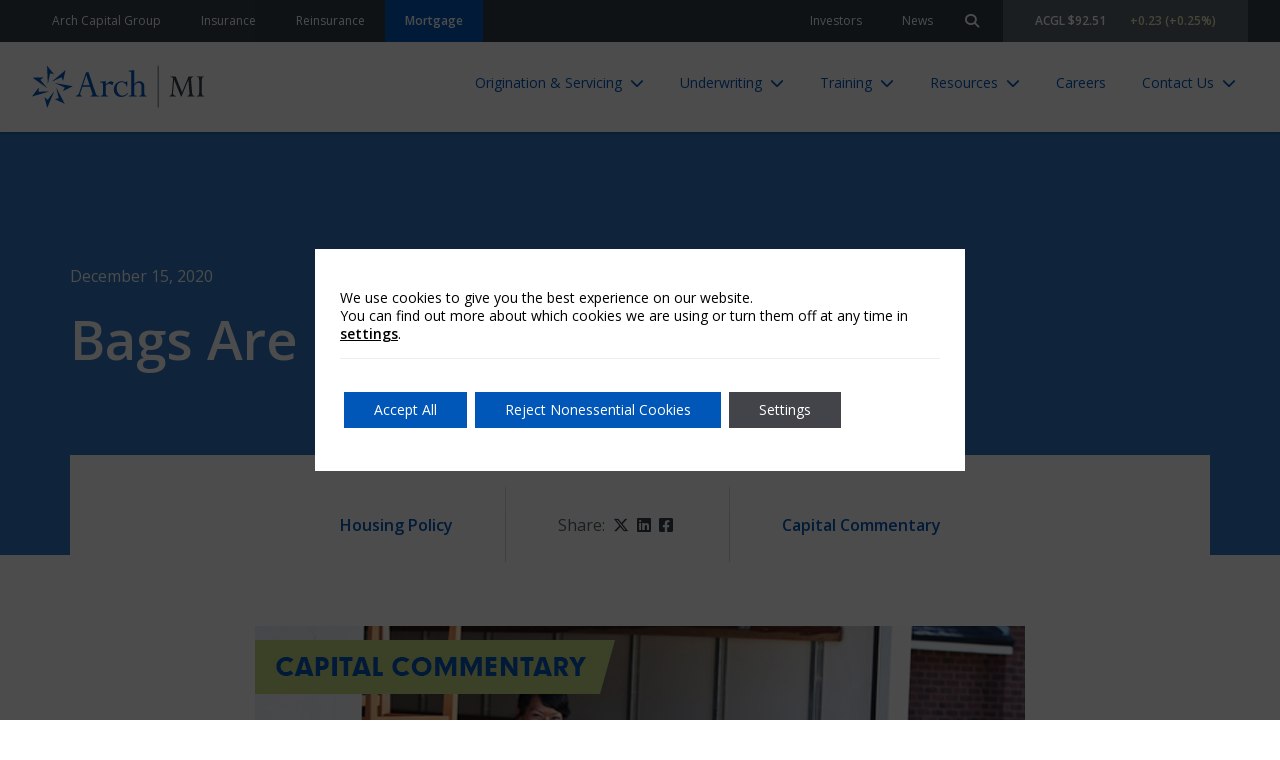

--- FILE ---
content_type: text/html; charset=UTF-8
request_url: https://mortgage.archgroup.com/bags-are-packed-ready-to-go/
body_size: 23525
content:
  <!doctype html>
<!--[if lt IE 9]><html class="no-js no-svg ie lt-ie9 lt-ie8 lt-ie7" lang="en-US"> <![endif]-->
<!--[if IE 9]><html class="no-js no-svg ie ie9 lt-ie9 lt-ie8" lang="en-US"> <![endif]-->
<!--[if gt IE 9]><!--><html class="no-js no-svg" lang="en-US"> <!--<![endif]-->
<head>
    <meta charset="UTF-8" />
    <meta name="description" content="">
    <link rel="stylesheet" href="https://mortgage.archgroup.com/wp-content/themes/arch-global/style.css" type="text/css" media="screen" />
    <meta http-equiv="Content-Type" content="text/html; charset=UTF-8" />
    <meta http-equiv="X-UA-Compatible" content="IE=edge">
    <meta name="viewport" content="width=device-width, initial-scale=1">
    <meta name="google-site-verification" content="19E_1_haPFodMKQZQHM0FEvWBoQ5ez5RcThwjr6O7WA" />
    <link rel="author" href="https://mortgage.archgroup.com/wp-content/themes/arch-global/humans.txt" />
    <link rel="pingback" href="https://mortgage.archgroup.com/xmlrpc.php" />
    <link rel="profile" href="http://gmpg.org/xfn/11">
    <meta name='robots' content='index, follow, max-image-preview:large, max-snippet:-1, max-video-preview:-1' />
	<style>img:is([sizes="auto" i], [sizes^="auto," i]) { contain-intrinsic-size: 3000px 1500px }</style>
	
	<!-- This site is optimized with the Yoast SEO Premium plugin v24.4 (Yoast SEO v25.9) - https://yoast.com/wordpress/plugins/seo/ -->
	<title>Bags Are Packed, Ready to Go | Arch Mortgage | USMI Insights | Housing Policy | Capital Commentary</title>
	<meta name="description" content="Whether due to the pandemic, low interest rates, unemployment or the desire for a new start, Americans are on the move. Most are doing it willingly; some have no choice. Capital Commentary looks at some movers (and shakers) in Washington." />
	<link rel="canonical" href="https://mortgage.archgroup.com/bags-are-packed-ready-to-go/" />
	<meta property="og:locale" content="en_US" />
	<meta property="og:type" content="article" />
	<meta property="og:title" content="Bags Are Packed, Ready to Go" />
	<meta property="og:description" content="Whether due to the pandemic, low interest rates, unemployment or the desire for a new start, Americans are on the move. Most are doing it willingly; some have no choice. Capital Commentary looks at some movers (and shakers) in Washington." />
	<meta property="og:url" content="https://mortgage.archgroup.com/bags-are-packed-ready-to-go/" />
	<meta property="og:site_name" content="Arch Mortgage" />
	<meta property="article:published_time" content="2020-12-15T10:08:09+00:00" />
	<meta property="article:modified_time" content="2023-07-31T23:51:55+00:00" />
	<meta property="og:image" content="https://mortgage.archgroup.com/wp-content/uploads/sites/4/B1366H-CapitalCommentary8-FeaturedImage-1.jpg" />
	<meta property="og:image:width" content="770" />
	<meta property="og:image:height" content="400" />
	<meta property="og:image:type" content="image/jpeg" />
	<meta name="author" content="Kirk Willison" />
	<meta name="twitter:card" content="summary_large_image" />
	<meta name="twitter:label1" content="Written by" />
	<meta name="twitter:data1" content="Kirk Willison" />
	<meta name="twitter:label2" content="Est. reading time" />
	<meta name="twitter:data2" content="8 minutes" />
	<script type="application/ld+json" class="yoast-schema-graph">{"@context":"https://schema.org","@graph":[{"@type":"Article","@id":"https://mortgage.archgroup.com/bags-are-packed-ready-to-go/#article","isPartOf":{"@id":"https://mortgage.archgroup.com/bags-are-packed-ready-to-go/"},"author":{"name":"Kirk Willison","@id":"https://mortgage.archgroup.com/#/schema/person/084e5f83241e4efc3be1be65dc55afe5"},"headline":"Bags Are Packed, Ready to Go","datePublished":"2020-12-15T10:08:09+00:00","dateModified":"2023-07-31T23:51:55+00:00","mainEntityOfPage":{"@id":"https://mortgage.archgroup.com/bags-are-packed-ready-to-go/"},"wordCount":1641,"publisher":{"@id":"https://mortgage.archgroup.com/#organization"},"image":{"@id":"https://mortgage.archgroup.com/bags-are-packed-ready-to-go/#primaryimage"},"thumbnailUrl":"https://mortgage.archgroup.com/wp-content/uploads/sites/4/B1366H-CapitalCommentary8-FeaturedImage-1.jpg","articleSection":["Insights"],"inLanguage":"en-US"},{"@type":"WebPage","@id":"https://mortgage.archgroup.com/bags-are-packed-ready-to-go/","url":"https://mortgage.archgroup.com/bags-are-packed-ready-to-go/","name":"Bags Are Packed, Ready to Go | Arch Mortgage | USMI Insights | Housing Policy | Capital Commentary","isPartOf":{"@id":"https://mortgage.archgroup.com/#website"},"primaryImageOfPage":{"@id":"https://mortgage.archgroup.com/bags-are-packed-ready-to-go/#primaryimage"},"image":{"@id":"https://mortgage.archgroup.com/bags-are-packed-ready-to-go/#primaryimage"},"thumbnailUrl":"https://mortgage.archgroup.com/wp-content/uploads/sites/4/B1366H-CapitalCommentary8-FeaturedImage-1.jpg","datePublished":"2020-12-15T10:08:09+00:00","dateModified":"2023-07-31T23:51:55+00:00","description":"Whether due to the pandemic, low interest rates, unemployment or the desire for a new start, Americans are on the move. Most are doing it willingly; some have no choice. Capital Commentary looks at some movers (and shakers) in Washington.","breadcrumb":{"@id":"https://mortgage.archgroup.com/bags-are-packed-ready-to-go/#breadcrumb"},"inLanguage":"en-US","potentialAction":[{"@type":"ReadAction","target":["https://mortgage.archgroup.com/bags-are-packed-ready-to-go/"]}]},{"@type":"ImageObject","inLanguage":"en-US","@id":"https://mortgage.archgroup.com/bags-are-packed-ready-to-go/#primaryimage","url":"https://mortgage.archgroup.com/wp-content/uploads/sites/4/B1366H-CapitalCommentary8-FeaturedImage-1.jpg","contentUrl":"https://mortgage.archgroup.com/wp-content/uploads/sites/4/B1366H-CapitalCommentary8-FeaturedImage-1.jpg","width":770,"height":400},{"@type":"BreadcrumbList","@id":"https://mortgage.archgroup.com/bags-are-packed-ready-to-go/#breadcrumb","itemListElement":[{"@type":"ListItem","position":1,"name":"Home","item":"https://mortgage.archgroup.com/"},{"@type":"ListItem","position":2,"name":"Bags Are Packed, Ready to Go"}]},{"@type":"WebSite","@id":"https://mortgage.archgroup.com/#website","url":"https://mortgage.archgroup.com/","name":"Arch Mortgage","description":"","publisher":{"@id":"https://mortgage.archgroup.com/#organization"},"potentialAction":[{"@type":"SearchAction","target":{"@type":"EntryPoint","urlTemplate":"https://mortgage.archgroup.com/?s={search_term_string}"},"query-input":{"@type":"PropertyValueSpecification","valueRequired":true,"valueName":"search_term_string"}}],"inLanguage":"en-US"},{"@type":"Organization","@id":"https://mortgage.archgroup.com/#organization","name":"Arch MI","url":"https://mortgage.archgroup.com/","logo":{"@type":"ImageObject","inLanguage":"en-US","@id":"https://mortgage.archgroup.com/#/schema/logo/image/","url":"https://mortgage.archgroup.com/wp-content/uploads/sites/4/2020/10/arch-mortgage-blue-1.svg","contentUrl":"https://mortgage.archgroup.com/wp-content/uploads/sites/4/2020/10/arch-mortgage-blue-1.svg","width":173,"height":44,"caption":"Arch MI"},"image":{"@id":"https://mortgage.archgroup.com/#/schema/logo/image/"}},{"@type":"Person","@id":"https://mortgage.archgroup.com/#/schema/person/084e5f83241e4efc3be1be65dc55afe5","name":"Kirk Willison","image":{"@type":"ImageObject","inLanguage":"en-US","@id":"https://mortgage.archgroup.com/#/schema/person/image/","url":"https://secure.gravatar.com/avatar/2dae5fb3d37927cfe7b761627f71c375?s=96&d=mm&r=g","contentUrl":"https://secure.gravatar.com/avatar/2dae5fb3d37927cfe7b761627f71c375?s=96&d=mm&r=g","caption":"Kirk Willison"},"url":"https://mortgage.archgroup.com/author/kwillison/"}]}</script>
	<!-- / Yoast SEO Premium plugin. -->


<link rel='dns-prefetch' href='//use.fontawesome.com' />
<link rel="alternate" type="application/rss+xml" title="Arch Mortgage &raquo; Feed" href="https://mortgage.archgroup.com/feed/" />
<script type="text/javascript">
/* <![CDATA[ */
window._wpemojiSettings = {"baseUrl":"https:\/\/s.w.org\/images\/core\/emoji\/15.0.3\/72x72\/","ext":".png","svgUrl":"https:\/\/s.w.org\/images\/core\/emoji\/15.0.3\/svg\/","svgExt":".svg","source":{"concatemoji":"https:\/\/mortgage.archgroup.com\/wp-includes\/js\/wp-emoji-release.min.js?ver=6.7.4"}};
/*! This file is auto-generated */
!function(i,n){var o,s,e;function c(e){try{var t={supportTests:e,timestamp:(new Date).valueOf()};sessionStorage.setItem(o,JSON.stringify(t))}catch(e){}}function p(e,t,n){e.clearRect(0,0,e.canvas.width,e.canvas.height),e.fillText(t,0,0);var t=new Uint32Array(e.getImageData(0,0,e.canvas.width,e.canvas.height).data),r=(e.clearRect(0,0,e.canvas.width,e.canvas.height),e.fillText(n,0,0),new Uint32Array(e.getImageData(0,0,e.canvas.width,e.canvas.height).data));return t.every(function(e,t){return e===r[t]})}function u(e,t,n){switch(t){case"flag":return n(e,"\ud83c\udff3\ufe0f\u200d\u26a7\ufe0f","\ud83c\udff3\ufe0f\u200b\u26a7\ufe0f")?!1:!n(e,"\ud83c\uddfa\ud83c\uddf3","\ud83c\uddfa\u200b\ud83c\uddf3")&&!n(e,"\ud83c\udff4\udb40\udc67\udb40\udc62\udb40\udc65\udb40\udc6e\udb40\udc67\udb40\udc7f","\ud83c\udff4\u200b\udb40\udc67\u200b\udb40\udc62\u200b\udb40\udc65\u200b\udb40\udc6e\u200b\udb40\udc67\u200b\udb40\udc7f");case"emoji":return!n(e,"\ud83d\udc26\u200d\u2b1b","\ud83d\udc26\u200b\u2b1b")}return!1}function f(e,t,n){var r="undefined"!=typeof WorkerGlobalScope&&self instanceof WorkerGlobalScope?new OffscreenCanvas(300,150):i.createElement("canvas"),a=r.getContext("2d",{willReadFrequently:!0}),o=(a.textBaseline="top",a.font="600 32px Arial",{});return e.forEach(function(e){o[e]=t(a,e,n)}),o}function t(e){var t=i.createElement("script");t.src=e,t.defer=!0,i.head.appendChild(t)}"undefined"!=typeof Promise&&(o="wpEmojiSettingsSupports",s=["flag","emoji"],n.supports={everything:!0,everythingExceptFlag:!0},e=new Promise(function(e){i.addEventListener("DOMContentLoaded",e,{once:!0})}),new Promise(function(t){var n=function(){try{var e=JSON.parse(sessionStorage.getItem(o));if("object"==typeof e&&"number"==typeof e.timestamp&&(new Date).valueOf()<e.timestamp+604800&&"object"==typeof e.supportTests)return e.supportTests}catch(e){}return null}();if(!n){if("undefined"!=typeof Worker&&"undefined"!=typeof OffscreenCanvas&&"undefined"!=typeof URL&&URL.createObjectURL&&"undefined"!=typeof Blob)try{var e="postMessage("+f.toString()+"("+[JSON.stringify(s),u.toString(),p.toString()].join(",")+"));",r=new Blob([e],{type:"text/javascript"}),a=new Worker(URL.createObjectURL(r),{name:"wpTestEmojiSupports"});return void(a.onmessage=function(e){c(n=e.data),a.terminate(),t(n)})}catch(e){}c(n=f(s,u,p))}t(n)}).then(function(e){for(var t in e)n.supports[t]=e[t],n.supports.everything=n.supports.everything&&n.supports[t],"flag"!==t&&(n.supports.everythingExceptFlag=n.supports.everythingExceptFlag&&n.supports[t]);n.supports.everythingExceptFlag=n.supports.everythingExceptFlag&&!n.supports.flag,n.DOMReady=!1,n.readyCallback=function(){n.DOMReady=!0}}).then(function(){return e}).then(function(){var e;n.supports.everything||(n.readyCallback(),(e=n.source||{}).concatemoji?t(e.concatemoji):e.wpemoji&&e.twemoji&&(t(e.twemoji),t(e.wpemoji)))}))}((window,document),window._wpemojiSettings);
/* ]]> */
</script>
<style id='wp-emoji-styles-inline-css' type='text/css'>

	img.wp-smiley, img.emoji {
		display: inline !important;
		border: none !important;
		box-shadow: none !important;
		height: 1em !important;
		width: 1em !important;
		margin: 0 0.07em !important;
		vertical-align: -0.1em !important;
		background: none !important;
		padding: 0 !important;
	}
</style>
<link rel='stylesheet' id='wp-block-library-css' href='https://mortgage.archgroup.com/wp-includes/css/dist/block-library/style.min.css?ver=6.7.4' type='text/css' media='all' />
<link rel='stylesheet' id='arch_ui-cgb-style-css-css' href='https://mortgage.archgroup.com/wp-content/plugins/arch-ui/dist/blocks.style.build.css' type='text/css' media='all' />
<style id='safe-svg-svg-icon-style-inline-css' type='text/css'>
.safe-svg-cover{text-align:center}.safe-svg-cover .safe-svg-inside{display:inline-block;max-width:100%}.safe-svg-cover svg{fill:currentColor;height:100%;max-height:100%;max-width:100%;width:100%}

</style>
<link rel='stylesheet' id='arch-global-theme-css' href='https://mortgage.archgroup.com/wp-content/themes/arch-global/styles/css/theme.css?ver=1.5.10' type='text/css' media='all' />
<link rel='stylesheet' id='arch-accessibility-styles-css' href='https://mortgage.archgroup.com/wp-content/themes/arch-global/styles/css/accessibility.css?ver=1.5.10' type='text/css' media='all' />
<link rel='stylesheet' integrity="sha384-blOohCVdhjmtROpu8+CfTnUWham9nkX7P7OZQMst+RUnhtoY/9qemFAkIKOYxDI3" crossorigin="anonymous" id='arch-fontawesome-css' href='https://use.fontawesome.com/releases/v6.4.2/css/all.css?ver=6.7.4' type='text/css' media='all' />
<link rel='stylesheet' id='swiperjs-style-css' href='https://mortgage.archgroup.com/wp-content/themes/arch-global/scripts/lib/swiperjs/swiper-bundle.min.css?ver=6.7.4' type='text/css' media='all' />
<style id='global-styles-inline-css' type='text/css'>
:root{--wp--preset--aspect-ratio--square: 1;--wp--preset--aspect-ratio--4-3: 4/3;--wp--preset--aspect-ratio--3-4: 3/4;--wp--preset--aspect-ratio--3-2: 3/2;--wp--preset--aspect-ratio--2-3: 2/3;--wp--preset--aspect-ratio--16-9: 16/9;--wp--preset--aspect-ratio--9-16: 9/16;--wp--preset--gradient--vivid-cyan-blue-to-vivid-purple: linear-gradient(135deg,rgba(6,147,227,1) 0%,rgb(155,81,224) 100%);--wp--preset--gradient--light-green-cyan-to-vivid-green-cyan: linear-gradient(135deg,rgb(122,220,180) 0%,rgb(0,208,130) 100%);--wp--preset--gradient--luminous-vivid-amber-to-luminous-vivid-orange: linear-gradient(135deg,rgba(252,185,0,1) 0%,rgba(255,105,0,1) 100%);--wp--preset--gradient--luminous-vivid-orange-to-vivid-red: linear-gradient(135deg,rgba(255,105,0,1) 0%,rgb(207,46,46) 100%);--wp--preset--gradient--very-light-gray-to-cyan-bluish-gray: linear-gradient(135deg,rgb(238,238,238) 0%,rgb(169,184,195) 100%);--wp--preset--gradient--cool-to-warm-spectrum: linear-gradient(135deg,rgb(74,234,220) 0%,rgb(151,120,209) 20%,rgb(207,42,186) 40%,rgb(238,44,130) 60%,rgb(251,105,98) 80%,rgb(254,248,76) 100%);--wp--preset--gradient--blush-light-purple: linear-gradient(135deg,rgb(255,206,236) 0%,rgb(152,150,240) 100%);--wp--preset--gradient--blush-bordeaux: linear-gradient(135deg,rgb(254,205,165) 0%,rgb(254,45,45) 50%,rgb(107,0,62) 100%);--wp--preset--gradient--luminous-dusk: linear-gradient(135deg,rgb(255,203,112) 0%,rgb(199,81,192) 50%,rgb(65,88,208) 100%);--wp--preset--gradient--pale-ocean: linear-gradient(135deg,rgb(255,245,203) 0%,rgb(182,227,212) 50%,rgb(51,167,181) 100%);--wp--preset--gradient--electric-grass: linear-gradient(135deg,rgb(202,248,128) 0%,rgb(113,206,126) 100%);--wp--preset--gradient--midnight: linear-gradient(135deg,rgb(2,3,129) 0%,rgb(40,116,252) 100%);--wp--preset--font-size--small: 13px;--wp--preset--font-size--medium: 20px;--wp--preset--font-size--large: 36px;--wp--preset--font-size--x-large: 42px;--wp--preset--font-size--body-xsmall: 12px;--wp--preset--font-size--body-small: 14px;--wp--preset--font-size--body-medium: 16px;--wp--preset--font-size--body-large: 20px;--wp--preset--font-size--display-xsmall: 24px;--wp--preset--font-size--display-small: 32px;--wp--preset--font-size--display-medium: 40px;--wp--preset--font-size--display-large: 72px;--wp--preset--spacing--20: 0.44rem;--wp--preset--spacing--30: 0.67rem;--wp--preset--spacing--40: 1rem;--wp--preset--spacing--50: 1.5rem;--wp--preset--spacing--60: 2.25rem;--wp--preset--spacing--70: 3.38rem;--wp--preset--spacing--80: 5.06rem;--wp--preset--shadow--natural: 6px 6px 9px rgba(0, 0, 0, 0.2);--wp--preset--shadow--deep: 12px 12px 50px rgba(0, 0, 0, 0.4);--wp--preset--shadow--sharp: 6px 6px 0px rgba(0, 0, 0, 0.2);--wp--preset--shadow--outlined: 6px 6px 0px -3px rgba(255, 255, 255, 1), 6px 6px rgba(0, 0, 0, 1);--wp--preset--shadow--crisp: 6px 6px 0px rgba(0, 0, 0, 1);}:where(.is-layout-flex){gap: 0.5em;}:where(.is-layout-grid){gap: 0.5em;}body .is-layout-flex{display: flex;}.is-layout-flex{flex-wrap: wrap;align-items: center;}.is-layout-flex > :is(*, div){margin: 0;}body .is-layout-grid{display: grid;}.is-layout-grid > :is(*, div){margin: 0;}:where(.wp-block-columns.is-layout-flex){gap: 2em;}:where(.wp-block-columns.is-layout-grid){gap: 2em;}:where(.wp-block-post-template.is-layout-flex){gap: 1.25em;}:where(.wp-block-post-template.is-layout-grid){gap: 1.25em;}.has-vivid-cyan-blue-to-vivid-purple-gradient-background{background: var(--wp--preset--gradient--vivid-cyan-blue-to-vivid-purple) !important;}.has-light-green-cyan-to-vivid-green-cyan-gradient-background{background: var(--wp--preset--gradient--light-green-cyan-to-vivid-green-cyan) !important;}.has-luminous-vivid-amber-to-luminous-vivid-orange-gradient-background{background: var(--wp--preset--gradient--luminous-vivid-amber-to-luminous-vivid-orange) !important;}.has-luminous-vivid-orange-to-vivid-red-gradient-background{background: var(--wp--preset--gradient--luminous-vivid-orange-to-vivid-red) !important;}.has-very-light-gray-to-cyan-bluish-gray-gradient-background{background: var(--wp--preset--gradient--very-light-gray-to-cyan-bluish-gray) !important;}.has-cool-to-warm-spectrum-gradient-background{background: var(--wp--preset--gradient--cool-to-warm-spectrum) !important;}.has-blush-light-purple-gradient-background{background: var(--wp--preset--gradient--blush-light-purple) !important;}.has-blush-bordeaux-gradient-background{background: var(--wp--preset--gradient--blush-bordeaux) !important;}.has-luminous-dusk-gradient-background{background: var(--wp--preset--gradient--luminous-dusk) !important;}.has-pale-ocean-gradient-background{background: var(--wp--preset--gradient--pale-ocean) !important;}.has-electric-grass-gradient-background{background: var(--wp--preset--gradient--electric-grass) !important;}.has-midnight-gradient-background{background: var(--wp--preset--gradient--midnight) !important;}.has-small-font-size{font-size: var(--wp--preset--font-size--small) !important;}.has-medium-font-size{font-size: var(--wp--preset--font-size--medium) !important;}.has-large-font-size{font-size: var(--wp--preset--font-size--large) !important;}.has-x-large-font-size{font-size: var(--wp--preset--font-size--x-large) !important;}
:where(.wp-block-post-template.is-layout-flex){gap: 1.25em;}:where(.wp-block-post-template.is-layout-grid){gap: 1.25em;}
:where(.wp-block-columns.is-layout-flex){gap: 2em;}:where(.wp-block-columns.is-layout-grid){gap: 2em;}
:root :where(.wp-block-pullquote){font-size: 1.5em;line-height: 1.6;}
</style>
<link rel='stylesheet' id='moove_gdpr_frontend-css' href='https://mortgage.archgroup.com/wp-content/plugins/gdpr-cookie-compliance/dist/styles/gdpr-main-nf.css?ver=5.0.9' type='text/css' media='all' />
<style id='moove_gdpr_frontend-inline-css' type='text/css'>
				#moove_gdpr_cookie_modal .moove-gdpr-modal-content .moove-gdpr-tab-main h3.tab-title, 
				#moove_gdpr_cookie_modal .moove-gdpr-modal-content .moove-gdpr-tab-main span.tab-title,
				#moove_gdpr_cookie_modal .moove-gdpr-modal-content .moove-gdpr-modal-left-content #moove-gdpr-menu li a, 
				#moove_gdpr_cookie_modal .moove-gdpr-modal-content .moove-gdpr-modal-left-content #moove-gdpr-menu li button,
				#moove_gdpr_cookie_modal .moove-gdpr-modal-content .moove-gdpr-modal-left-content .moove-gdpr-branding-cnt a,
				#moove_gdpr_cookie_modal .moove-gdpr-modal-content .moove-gdpr-modal-footer-content .moove-gdpr-button-holder a.mgbutton, 
				#moove_gdpr_cookie_modal .moove-gdpr-modal-content .moove-gdpr-modal-footer-content .moove-gdpr-button-holder button.mgbutton,
				#moove_gdpr_cookie_modal .cookie-switch .cookie-slider:after, 
				#moove_gdpr_cookie_modal .cookie-switch .slider:after, 
				#moove_gdpr_cookie_modal .switch .cookie-slider:after, 
				#moove_gdpr_cookie_modal .switch .slider:after,
				#moove_gdpr_cookie_info_bar .moove-gdpr-info-bar-container .moove-gdpr-info-bar-content p, 
				#moove_gdpr_cookie_info_bar .moove-gdpr-info-bar-container .moove-gdpr-info-bar-content p a,
				#moove_gdpr_cookie_info_bar .moove-gdpr-info-bar-container .moove-gdpr-info-bar-content a.mgbutton, 
				#moove_gdpr_cookie_info_bar .moove-gdpr-info-bar-container .moove-gdpr-info-bar-content button.mgbutton,
				#moove_gdpr_cookie_modal .moove-gdpr-modal-content .moove-gdpr-tab-main .moove-gdpr-tab-main-content h1, 
				#moove_gdpr_cookie_modal .moove-gdpr-modal-content .moove-gdpr-tab-main .moove-gdpr-tab-main-content h2, 
				#moove_gdpr_cookie_modal .moove-gdpr-modal-content .moove-gdpr-tab-main .moove-gdpr-tab-main-content h3, 
				#moove_gdpr_cookie_modal .moove-gdpr-modal-content .moove-gdpr-tab-main .moove-gdpr-tab-main-content h4, 
				#moove_gdpr_cookie_modal .moove-gdpr-modal-content .moove-gdpr-tab-main .moove-gdpr-tab-main-content h5, 
				#moove_gdpr_cookie_modal .moove-gdpr-modal-content .moove-gdpr-tab-main .moove-gdpr-tab-main-content h6,
				#moove_gdpr_cookie_modal .moove-gdpr-modal-content.moove_gdpr_modal_theme_v2 .moove-gdpr-modal-title .tab-title,
				#moove_gdpr_cookie_modal .moove-gdpr-modal-content.moove_gdpr_modal_theme_v2 .moove-gdpr-tab-main h3.tab-title, 
				#moove_gdpr_cookie_modal .moove-gdpr-modal-content.moove_gdpr_modal_theme_v2 .moove-gdpr-tab-main span.tab-title,
				#moove_gdpr_cookie_modal .moove-gdpr-modal-content.moove_gdpr_modal_theme_v2 .moove-gdpr-branding-cnt a {
					font-weight: inherit				}
			#moove_gdpr_cookie_modal,#moove_gdpr_cookie_info_bar,.gdpr_cookie_settings_shortcode_content{font-family:inherit}#moove_gdpr_save_popup_settings_button{background-color:#373737;color:#fff}#moove_gdpr_save_popup_settings_button:hover{background-color:#000}#moove_gdpr_cookie_info_bar .moove-gdpr-info-bar-container .moove-gdpr-info-bar-content a.mgbutton,#moove_gdpr_cookie_info_bar .moove-gdpr-info-bar-container .moove-gdpr-info-bar-content button.mgbutton{background-color:#0057b8}#moove_gdpr_cookie_modal .moove-gdpr-modal-content .moove-gdpr-modal-footer-content .moove-gdpr-button-holder a.mgbutton,#moove_gdpr_cookie_modal .moove-gdpr-modal-content .moove-gdpr-modal-footer-content .moove-gdpr-button-holder button.mgbutton,.gdpr_cookie_settings_shortcode_content .gdpr-shr-button.button-green{background-color:#0057b8;border-color:#0057b8}#moove_gdpr_cookie_modal .moove-gdpr-modal-content .moove-gdpr-modal-footer-content .moove-gdpr-button-holder a.mgbutton:hover,#moove_gdpr_cookie_modal .moove-gdpr-modal-content .moove-gdpr-modal-footer-content .moove-gdpr-button-holder button.mgbutton:hover,.gdpr_cookie_settings_shortcode_content .gdpr-shr-button.button-green:hover{background-color:#fff;color:#0057b8}#moove_gdpr_cookie_modal .moove-gdpr-modal-content .moove-gdpr-modal-close i,#moove_gdpr_cookie_modal .moove-gdpr-modal-content .moove-gdpr-modal-close span.gdpr-icon{background-color:#0057b8;border:1px solid #0057b8}#moove_gdpr_cookie_info_bar span.moove-gdpr-infobar-allow-all.focus-g,#moove_gdpr_cookie_info_bar span.moove-gdpr-infobar-allow-all:focus,#moove_gdpr_cookie_info_bar button.moove-gdpr-infobar-allow-all.focus-g,#moove_gdpr_cookie_info_bar button.moove-gdpr-infobar-allow-all:focus,#moove_gdpr_cookie_info_bar span.moove-gdpr-infobar-reject-btn.focus-g,#moove_gdpr_cookie_info_bar span.moove-gdpr-infobar-reject-btn:focus,#moove_gdpr_cookie_info_bar button.moove-gdpr-infobar-reject-btn.focus-g,#moove_gdpr_cookie_info_bar button.moove-gdpr-infobar-reject-btn:focus,#moove_gdpr_cookie_info_bar span.change-settings-button.focus-g,#moove_gdpr_cookie_info_bar span.change-settings-button:focus,#moove_gdpr_cookie_info_bar button.change-settings-button.focus-g,#moove_gdpr_cookie_info_bar button.change-settings-button:focus{-webkit-box-shadow:0 0 1px 3px #0057b8;-moz-box-shadow:0 0 1px 3px #0057b8;box-shadow:0 0 1px 3px #0057b8}#moove_gdpr_cookie_modal .moove-gdpr-modal-content .moove-gdpr-modal-close i:hover,#moove_gdpr_cookie_modal .moove-gdpr-modal-content .moove-gdpr-modal-close span.gdpr-icon:hover,#moove_gdpr_cookie_info_bar span[data-href]>u.change-settings-button{color:#0057b8}#moove_gdpr_cookie_modal .moove-gdpr-modal-content .moove-gdpr-modal-left-content #moove-gdpr-menu li.menu-item-selected a span.gdpr-icon,#moove_gdpr_cookie_modal .moove-gdpr-modal-content .moove-gdpr-modal-left-content #moove-gdpr-menu li.menu-item-selected button span.gdpr-icon{color:inherit}#moove_gdpr_cookie_modal .moove-gdpr-modal-content .moove-gdpr-modal-left-content #moove-gdpr-menu li a span.gdpr-icon,#moove_gdpr_cookie_modal .moove-gdpr-modal-content .moove-gdpr-modal-left-content #moove-gdpr-menu li button span.gdpr-icon{color:inherit}#moove_gdpr_cookie_modal .gdpr-acc-link{line-height:0;font-size:0;color:transparent;position:absolute}#moove_gdpr_cookie_modal .moove-gdpr-modal-content .moove-gdpr-modal-close:hover i,#moove_gdpr_cookie_modal .moove-gdpr-modal-content .moove-gdpr-modal-left-content #moove-gdpr-menu li a,#moove_gdpr_cookie_modal .moove-gdpr-modal-content .moove-gdpr-modal-left-content #moove-gdpr-menu li button,#moove_gdpr_cookie_modal .moove-gdpr-modal-content .moove-gdpr-modal-left-content #moove-gdpr-menu li button i,#moove_gdpr_cookie_modal .moove-gdpr-modal-content .moove-gdpr-modal-left-content #moove-gdpr-menu li a i,#moove_gdpr_cookie_modal .moove-gdpr-modal-content .moove-gdpr-tab-main .moove-gdpr-tab-main-content a:hover,#moove_gdpr_cookie_info_bar.moove-gdpr-dark-scheme .moove-gdpr-info-bar-container .moove-gdpr-info-bar-content a.mgbutton:hover,#moove_gdpr_cookie_info_bar.moove-gdpr-dark-scheme .moove-gdpr-info-bar-container .moove-gdpr-info-bar-content button.mgbutton:hover,#moove_gdpr_cookie_info_bar.moove-gdpr-dark-scheme .moove-gdpr-info-bar-container .moove-gdpr-info-bar-content a:hover,#moove_gdpr_cookie_info_bar.moove-gdpr-dark-scheme .moove-gdpr-info-bar-container .moove-gdpr-info-bar-content button:hover,#moove_gdpr_cookie_info_bar.moove-gdpr-dark-scheme .moove-gdpr-info-bar-container .moove-gdpr-info-bar-content span.change-settings-button:hover,#moove_gdpr_cookie_info_bar.moove-gdpr-dark-scheme .moove-gdpr-info-bar-container .moove-gdpr-info-bar-content button.change-settings-button:hover,#moove_gdpr_cookie_info_bar.moove-gdpr-dark-scheme .moove-gdpr-info-bar-container .moove-gdpr-info-bar-content u.change-settings-button:hover,#moove_gdpr_cookie_info_bar span[data-href]>u.change-settings-button,#moove_gdpr_cookie_info_bar.moove-gdpr-dark-scheme .moove-gdpr-info-bar-container .moove-gdpr-info-bar-content a.mgbutton.focus-g,#moove_gdpr_cookie_info_bar.moove-gdpr-dark-scheme .moove-gdpr-info-bar-container .moove-gdpr-info-bar-content button.mgbutton.focus-g,#moove_gdpr_cookie_info_bar.moove-gdpr-dark-scheme .moove-gdpr-info-bar-container .moove-gdpr-info-bar-content a.focus-g,#moove_gdpr_cookie_info_bar.moove-gdpr-dark-scheme .moove-gdpr-info-bar-container .moove-gdpr-info-bar-content button.focus-g,#moove_gdpr_cookie_info_bar.moove-gdpr-dark-scheme .moove-gdpr-info-bar-container .moove-gdpr-info-bar-content a.mgbutton:focus,#moove_gdpr_cookie_info_bar.moove-gdpr-dark-scheme .moove-gdpr-info-bar-container .moove-gdpr-info-bar-content button.mgbutton:focus,#moove_gdpr_cookie_info_bar.moove-gdpr-dark-scheme .moove-gdpr-info-bar-container .moove-gdpr-info-bar-content a:focus,#moove_gdpr_cookie_info_bar.moove-gdpr-dark-scheme .moove-gdpr-info-bar-container .moove-gdpr-info-bar-content button:focus,#moove_gdpr_cookie_info_bar.moove-gdpr-dark-scheme .moove-gdpr-info-bar-container .moove-gdpr-info-bar-content span.change-settings-button.focus-g,span.change-settings-button:focus,button.change-settings-button.focus-g,button.change-settings-button:focus,#moove_gdpr_cookie_info_bar.moove-gdpr-dark-scheme .moove-gdpr-info-bar-container .moove-gdpr-info-bar-content u.change-settings-button.focus-g,#moove_gdpr_cookie_info_bar.moove-gdpr-dark-scheme .moove-gdpr-info-bar-container .moove-gdpr-info-bar-content u.change-settings-button:focus{color:#0057b8}#moove_gdpr_cookie_modal .moove-gdpr-branding.focus-g span,#moove_gdpr_cookie_modal .moove-gdpr-modal-content .moove-gdpr-tab-main a.focus-g,#moove_gdpr_cookie_modal .moove-gdpr-modal-content .moove-gdpr-tab-main .gdpr-cd-details-toggle.focus-g{color:#0057b8}#moove_gdpr_cookie_modal.gdpr_lightbox-hide{display:none}#moove_gdpr_cookie_info_bar.gdpr-full-screen-infobar .moove-gdpr-info-bar-container .moove-gdpr-info-bar-content .moove-gdpr-cookie-notice p a{color:#0057b8!important}#moove_gdpr_cookie_info_bar .moove-gdpr-info-bar-container .moove-gdpr-info-bar-content a.mgbutton,#moove_gdpr_cookie_info_bar .moove-gdpr-info-bar-container .moove-gdpr-info-bar-content button.mgbutton,#moove_gdpr_cookie_modal .moove-gdpr-modal-content .moove-gdpr-modal-footer-content .moove-gdpr-button-holder a.mgbutton,#moove_gdpr_cookie_modal .moove-gdpr-modal-content .moove-gdpr-modal-footer-content .moove-gdpr-button-holder button.mgbutton,.gdpr-shr-button,#moove_gdpr_cookie_info_bar .moove-gdpr-infobar-close-btn{border-radius:0}
</style>
<link rel='stylesheet' id='gdpr_cc_addon_frontend-css' href='https://mortgage.archgroup.com/wp-content/plugins/gdpr-cookie-compliance-addon/assets/css/gdpr_cc_addon.css?ver=4.0.2' type='text/css' media='all' />
<script type="text/javascript" src="https://mortgage.archgroup.com/wp-content/themes/arch-global/scripts/lib/swiperjs/swiper-bundle.min.js?ver=6.7.4" id="swiperjs-js"></script>
<script type="text/javascript" src="https://mortgage.archgroup.com/wp-includes/js/jquery/jquery.min.js?ver=3.7.1" id="jquery-core-js"></script>
<script type="text/javascript" src="https://mortgage.archgroup.com/wp-includes/js/jquery/jquery-migrate.min.js?ver=3.4.1" id="jquery-migrate-js"></script>
<link rel="https://api.w.org/" href="https://mortgage.archgroup.com/wp-json/" /><link rel="alternate" title="JSON" type="application/json" href="https://mortgage.archgroup.com/wp-json/wp/v2/posts/1567" /><link rel="EditURI" type="application/rsd+xml" title="RSD" href="https://mortgage.archgroup.com/xmlrpc.php?rsd" />
<link rel='shortlink' href='https://mortgage.archgroup.com/?p=1567' />
<link rel="alternate" title="oEmbed (JSON)" type="application/json+oembed" href="https://mortgage.archgroup.com/wp-json/oembed/1.0/embed?url=https%3A%2F%2Fmortgage.archgroup.com%2Fbags-are-packed-ready-to-go%2F" />
<link rel="alternate" title="oEmbed (XML)" type="text/xml+oembed" href="https://mortgage.archgroup.com/wp-json/oembed/1.0/embed?url=https%3A%2F%2Fmortgage.archgroup.com%2Fbags-are-packed-ready-to-go%2F&#038;format=xml" />
								<script>
					// Define dataLayer and the gtag function.
					window.dataLayer = window.dataLayer || [];
					function gtag(){dataLayer.push(arguments);}

					// Set default consent to 'denied' as a placeholder
					// Determine actual values based on your own requirements
					gtag('consent', 'default', {
						'ad_storage': 'denied',
						'ad_user_data': 'denied',
						'ad_personalization': 'denied',
						'analytics_storage': 'denied',
						'personalization_storage': 'denied',
						'security_storage': 'denied',
						'functionality_storage': 'denied',
						'wait_for_update': '2000'
					});
				</script>

				<!-- Google Tag Manager -->
				<script>(function(w,d,s,l,i){w[l]=w[l]||[];w[l].push({'gtm.start':
				new Date().getTime(),event:'gtm.js'});var f=d.getElementsByTagName(s)[0],
				j=d.createElement(s),dl=l!='dataLayer'?'&l='+l:'';j.async=true;j.src=
				'https://www.googletagmanager.com/gtm.js?id='+i+dl;f.parentNode.insertBefore(j,f);
				})(window,document,'script','dataLayer','GTM-TKQ5TG9');</script>
				<!-- End Google Tag Manager -->
							<link rel="icon" href="https://mortgage.archgroup.com/wp-content/uploads/sites/4/2020/11/cropped-Arch-site-icon-512-32x32.jpg" sizes="32x32" />
<link rel="icon" href="https://mortgage.archgroup.com/wp-content/uploads/sites/4/2020/11/cropped-Arch-site-icon-512-192x192.jpg" sizes="192x192" />
<link rel="apple-touch-icon" href="https://mortgage.archgroup.com/wp-content/uploads/sites/4/2020/11/cropped-Arch-site-icon-512-180x180.jpg" />
<meta name="msapplication-TileImage" content="https://mortgage.archgroup.com/wp-content/uploads/sites/4/2020/11/cropped-Arch-site-icon-512-270x270.jpg" />
		<style type="text/css" id="wp-custom-css">
			.acg-menu__item__link--external:after {
	display: none;
}

img,
svg {
  height: auto;
}

.acg-insights-about .wp-block-media-text__media {
	background: transparent;
}

h4 {
	font-weight: 900;
}

.wp-block-column {
	margin-bottom: 24px !important;
}

.wp-block-latest-posts.wp-block-latest-posts__list li {
    clear: both;
    margin-bottom: 40px;
}

.acg-hero--style-slanted.acg-hero--bg-blue:before {
	background-color: transparent !important;
}		</style>
		
		</head>
	<body class="post-template-default single single-post postid-1567 single-format-standard wp-custom-logo post-bags-are-packed-ready-to-go " data-template="base.twig">
		<a class="skip-link screen-reader-text acg-accessibly-hidden" href="#content">Skip to content</a>
		<header class="acg-header" data-ui="header">
       
    <div class="acg-nav-wrapper">
          <nav id="nav-global" class="acg-global-nav" role="navigation">
    <div class="acg-global-nav__container">
          	<ul class="acg-menu acg-menu--global">
	  		<li class="acg-menu__item ">
			<a href="https://archgroup.com/" class="acg-menu__item__link" target="">Arch Capital Group</a>
		</li>
	  		<li class="acg-menu__item ">
			<a href="https://insurance.archgroup.com/" class="acg-menu__item__link" target="">Insurance</a>
		</li>
	  		<li class="acg-menu__item ">
			<a href="https://reinsurance.archgroup.com/" class="acg-menu__item__link" target="">Reinsurance</a>
		</li>
	  		<li class="acg-menu__item current-menu-item">
			<a href="https://mortgage.archgroup.com/" class="acg-menu__item__link" target="">Mortgage</a>
		</li>
		</ul>
              	<ul class="acg-menu  acg-menu--global-secondary">
	    		<li class="acg-menu__item  menu-item menu-item-type-custom menu-item-object-custom menu-item-18">
			<a href="https://ir.archgroup.com/CorporateProfile?utm_source=global-secondary&utm_medium=mortgage&utm_campaign=investor-relations" class="acg-menu__item__link" target="" >Investors</a>
					</li>
	    		<li class="acg-menu__item  menu-item menu-item-type-post_type menu-item-object-page menu-item-3677">
			<a href="https://mortgage.archgroup.com/news/" class="acg-menu__item__link" target="" >News</a>
					</li>
		</ul>
          <div class="acg-menu--global-tertiary">
        
<form class="acg-global-nav__search" role="search" method="get" action="https://mortgage.archgroup.com" autocomplete="off">
  <label for="site-search" class="acg-btn acg-global-nav__search__label">
    <span class="acg-accessibly-hidden">Search site</span>
    <i class="fas fa-search"></i>
  </label>
  <input type="search" class="acg-global-nav__search__input acg-form__input acg-form__input--small" 
    placeholder="Search site..." id="site-search" name="s" />
</form>
                  <div class="acg-global-nav__stock">
          <span class="acg-global-nav__stock__price">ACGL $92.51</span>
          <span class="acg-global-nav__stock__change acg-global-nav__stock__change--up">+0.23 (+0.25%)</span>
        </div>
      
      </div>
    </div>
</nav>              
<nav id="nav-main" class="acg-main-nav acg-main-nav--primary" data-ui="navigation" role="navigation">
  <div class="acg-main-nav__container">
    <div class="acg-main-nav__mobile-trigger">
      <a href="/us" class="acg-main-nav__logo">
        <img class="acg-main-nav__logo__img acg-main-nav__logo__img--primary" alt="Arch Mortgage logo" src="https://mortgage.archgroup.com/wp-content/uploads/sites/4/2020/10/arch-mortgage-blue-1.svg">
        <img class="acg-main-nav__logo__img acg-main-nav__logo__img--secondary" alt="Arch Mortgage logo" src="https://mortgage.archgroup.com/wp-content/uploads/sites/4/2020/10/arch-mortgage-white-1.svg">
      </a>
      <button class="acg-main-nav__toggle-btn acg-btn acg-btn--secondary" data-ui="navigation-mobile-toggle" type="button">
        <i class="acg-icon fas fa-bars" title="Toggle menu"></i>
      </button>
    </div>
         <div class="acg-main-nav__wrapper">
      
<form class="acg-search-form" role="search" method="get" action="https://mortgage.archgroup.com" autocomplete="off">
  <label for="s" class="acg-accessibly-hidden">
    Search site
  </label>
  <div class="acg-search__wrapper">
    <input
      type="search" 
      class="acg-form__search__input acg-form__input acg-form__input--medium"
      placeholder="Search site..."
      id="s"
      name="s"
      value=""
    >
    <div class="acg-form__search-icon"><i class="fas fa-search"></i></div>
  </div>
</form>
      <div class="acg-main-menu__wrapper">
        	<ul class="acg-menu acg-menu--main acg-menu--usmi---main">
	    		<li class="acg-menu__item  menu-item menu-item-type-post_type menu-item-object-page menu-item-413 menu-item-has-children">
			<a href="https://mortgage.archgroup.com/us/origination-and-servicing/" class="acg-menu__item__link" target="" data-ui="navigation-menu-trigger">Origination & Servicing</a>
							
<div class="acg-main-nav__submenu">
  <div class="acg-main-nav__submenu__column acg-main-nav__submenu__column--1">
        <a href="https://mortgage.archgroup.com/us/origination-and-servicing/" class="acg-menu__item__label--link">Origination & Servicing</a>
    	  <ul class="acg-menu acg-menu--usmi---main__submenu">
	          <li class="acg-menu__item  menu-item menu-item-type-post_type menu-item-object-page menu-item-432">
                
<a href="https://mortgage.archgroup.com/us/origination-and-servicing/ratestar/" class="acg-menu__item__link " target="">Get a Quote via RateStar</a>              </li>
	          <li class="acg-menu__item  menu-item menu-item-type-post_type menu-item-object-page menu-item-434">
                
<a href="https://mortgage.archgroup.com/us/origination-and-servicing/arch-mi-connect/" class="acg-menu__item__link " target="">Order MI via CONNECT</a>              </li>
	          <li class="acg-menu__item  menu-item menu-item-type-post_type menu-item-object-page menu-item-5326">
                
<a href="https://mortgage.archgroup.com/us/origination-and-servicing/technology-partners/" class="acg-menu__item__link " target="">Technology Partners</a>              </li>
	          <li class="acg-menu__item  menu-item menu-item-type-post_type menu-item-object-page menu-item-419">
                
<a href="https://mortgage.archgroup.com/us/origination-and-servicing/loan-status-lookup/" class="acg-menu__item__link " target="">Look Up Loan Status</a>              </li>
	          <li class="acg-menu__item  menu-item menu-item-type-post_type menu-item-object-page menu-item-19770">
                
<a href="https://mortgage.archgroup.com/us/origination-and-servicing/mi-origination-products/" class="acg-menu__item__link " target="">MI Origination Products</a>              </li>
	          <li class="acg-menu__item  menu-item menu-item-type-post_type menu-item-object-page menu-item-415">
                
<a href="https://mortgage.archgroup.com/us/origination-and-servicing/policy-servicing/" class="acg-menu__item__link " target="">Policy Servicing</a>              </li>
	          <li class="acg-menu__item  menu-item menu-item-type-post_type menu-item-object-page menu-item-426">
                
<a href="https://mortgage.archgroup.com/us/origination-and-servicing/loss-mitigation-and-claims/" class="acg-menu__item__link " target="">Loss Mitigation and Claims</a>              </li>
	          <li class="acg-menu__item  menu-item menu-item-type-post_type menu-item-object-page menu-item-427">
                
<a href="https://mortgage.archgroup.com/us/origination-and-servicing/default-reporting/" class="acg-menu__item__link " target="">Default Reporting</a>              </li>
	    	  </ul>
  </div>
  </div>					</li>
	    		<li class="acg-menu__item  menu-item menu-item-type-post_type menu-item-object-page menu-item-412 menu-item-has-children">
			<a href="https://mortgage.archgroup.com/us/underwriting/" class="acg-menu__item__link" target="" data-ui="navigation-menu-trigger">Underwriting</a>
							
<div class="acg-main-nav__submenu">
  <div class="acg-main-nav__submenu__column acg-main-nav__submenu__column--1">
        <a href="https://mortgage.archgroup.com/us/underwriting/" class="acg-menu__item__label--link">Underwriting</a>
    	  <ul class="acg-menu acg-menu--usmi---main__submenu">
	          <li class="acg-menu__item  menu-item menu-item-type-custom menu-item-object-custom menu-item-6706">
                
<a href="https://mortgage.archgroup.com/us/underwriting/#guidelines" class="acg-menu__item__link " target="">Guidelines</a>              </li>
	          <li class="acg-menu__item  menu-item menu-item-type-post_type menu-item-object-page menu-item-423">
                
<a href="https://mortgage.archgroup.com/us/underwriting/contract-underwriting/" class="acg-menu__item__link " target="">Contract UW Services</a>              </li>
	          <li class="acg-menu__item  menu-item menu-item-type-post_type menu-item-object-page menu-item-425">
                
<a href="https://mortgage.archgroup.com/us/underwriting/ask-arch-mi/" class="acg-menu__item__link " target="">ASK Arch MI</a>              </li>
	          <li class="acg-menu__item  menu-item menu-item-type-post_type menu-item-object-page menu-item-424">
                
<a href="https://mortgage.archgroup.com/us/underwriting/quality-control/" class="acg-menu__item__link " target="">Quality Control</a>              </li>
	    	  </ul>
  </div>
  </div>					</li>
	    		<li class="acg-menu__item  menu-item menu-item-type-post_type menu-item-object-page menu-item-410 menu-item-has-children">
			<a href="https://mortgage.archgroup.com/us/training/" class="acg-menu__item__link" target="" data-ui="navigation-menu-trigger">Training</a>
							
<div class="acg-main-nav__submenu">
  <div class="acg-main-nav__submenu__column acg-main-nav__submenu__column--1">
        <a href="https://mortgage.archgroup.com/us/training/" class="acg-menu__item__label--link">Training</a>
    	  <ul class="acg-menu acg-menu--usmi---main__submenu">
	          <li class="acg-menu__item  menu-item menu-item-type-post_type menu-item-object-page menu-item-430">
                
<a href="https://mortgage.archgroup.com/us/training/course-offerings/" class="acg-menu__item__link " target="">Course Offerings</a>              </li>
	          <li class="acg-menu__item  menu-item menu-item-type-post_type menu-item-object-page menu-item-429">
                
<a href="https://mortgage.archgroup.com/us/training/training-videos-and-podcasts/" class="acg-menu__item__link " target="">Training Videos and Podcasts</a>              </li>
	          <li class="acg-menu__item  menu-item menu-item-type-post_type menu-item-object-page menu-item-428">
                
<a href="https://mortgage.archgroup.com/us/training/training-resources/" class="acg-menu__item__link " target="">Training Resources</a>              </li>
	          <li class="acg-menu__item  menu-item menu-item-type-post_type menu-item-object-page menu-item-431">
                
<a href="https://mortgage.archgroup.com/us/training/homebuyer-education/" class="acg-menu__item__link " target="">Homebuyer Education</a>              </li>
	    	  </ul>
  </div>
  </div>					</li>
	    		<li class="acg-menu__item  menu-item menu-item-type-post_type menu-item-object-page menu-item-408 menu-item-has-children">
			<a href="https://mortgage.archgroup.com/us/resources/" class="acg-menu__item__link" target="" data-ui="navigation-menu-trigger">Resources</a>
							
<div class="acg-main-nav__submenu">
  <div class="acg-main-nav__submenu__column acg-main-nav__submenu__column--1">
        <a href="https://mortgage.archgroup.com/us/resources/" class="acg-menu__item__label--link">Resources</a>
    	  <ul class="acg-menu acg-menu--usmi---main__submenu">
	          <li class="acg-menu__item  menu-item menu-item-type-post_type menu-item-object-page menu-item-437">
                
<a href="https://mortgage.archgroup.com/us/resources/arch-mi-master-policy/" class="acg-menu__item__link " target="">Master Policy Information Center</a>              </li>
	          <li class="acg-menu__item  menu-item menu-item-type-custom menu-item-object-custom menu-item-13070">
                
<a href="https://mortgage.archgroup.com/us/lo" class="acg-menu__item__link " target="">LO Toolbox</a>              </li>
	          <li class="acg-menu__item  menu-item menu-item-type-post_type menu-item-object-page menu-item-18116">
                
<a href="https://mortgage.archgroup.com/us/insights/" class="acg-menu__item__link " target="">Insights</a>              </li>
	          <li class="acg-menu__item  menu-item menu-item-type-post_type menu-item-object-page menu-item-23088">
                
<a href="https://mortgage.archgroup.com/us/insights/hammr/" class="acg-menu__item__link " target="">HaMMR Digest</a>              </li>
	          <li class="acg-menu__item  menu-item menu-item-type-post_type menu-item-object-page menu-item-20795">
                
<a href="https://mortgage.archgroup.com/us/lo/resources/spanish-language-materials/" class="acg-menu__item__link " target="">Spanish-Language Materials</a>              </li>
	          <li class="acg-menu__item  menu-item menu-item-type-post_type menu-item-object-page menu-item-436">
                
<a href="https://mortgage.archgroup.com/us/resources/roadmap-to-homeownership/" class="acg-menu__item__link " target="">Roadmap to Homeownership</a>              </li>
	          <li class="acg-menu__item  menu-item menu-item-type-post_type menu-item-object-page menu-item-27890">
                
<a href="https://mortgage.archgroup.com/us/buywithmi/" class="acg-menu__item__link " target="">Buy with MI</a>              </li>
	          <li class="acg-menu__item  menu-item menu-item-type-post_type menu-item-object-page menu-item-440">
                
<a href="https://mortgage.archgroup.com/us/resources/calculators/" class="acg-menu__item__link " target="">Calculators</a>              </li>
	          <li class="acg-menu__item  menu-item menu-item-type-post_type menu-item-object-page menu-item-439">
                
<a href="https://mortgage.archgroup.com/us/resources/mi-cancellation/" class="acg-menu__item__link " target="">MI Cancellation</a>              </li>
	          <li class="acg-menu__item  menu-item menu-item-type-post_type menu-item-object-page menu-item-442">
                
<a href="https://mortgage.archgroup.com/us/resources/mi-tax-deductibility/" class="acg-menu__item__link " target="">MI Tax-Deductibility</a>              </li>
	          <li class="acg-menu__item  menu-item menu-item-type-post_type menu-item-object-page menu-item-443">
                
<a href="https://mortgage.archgroup.com/us/resources/regulatory/" class="acg-menu__item__link " target="">Regulatory</a>              </li>
	          <li class="acg-menu__item  menu-item menu-item-type-post_type menu-item-object-page menu-item-24985">
                
<a href="https://mortgage.archgroup.com/us/resources/insurance-linked-notes/" class="acg-menu__item__link " target="">Insurance-Linked Notes</a>              </li>
	          <li class="acg-menu__item  menu-item menu-item-type-post_type menu-item-object-page menu-item-24984">
                
<a href="https://mortgage.archgroup.com/us/structured-portfolio-solutions/" class="acg-menu__item__link " target="">Structured Portfolio Solutions</a>              </li>
	          <li class="acg-menu__item  menu-item menu-item-type-custom menu-item-object-custom menu-item-32071">
                
<a href="https://mortgage.archgroup.com/wp-content/uploads/sites/4/MCUS-B1426-Fair-Credit-Reporting-Act-FAQ.pdf" class="acg-menu__item__link " target="">Fair Credit Reporting Act FAQs (PDF)</a>              </li>
	    	  </ul>
  </div>
  </div>					</li>
	    		<li class="acg-menu__item  menu-item menu-item-type-post_type menu-item-object-page menu-item-32170">
			<a href="https://mortgage.archgroup.com/careers/" class="acg-menu__item__link" target="" >Careers</a>
					</li>
	    		<li class="acg-menu__item  menu-item menu-item-type-post_type menu-item-object-page menu-item-458 menu-item-has-children">
			<a href="https://mortgage.archgroup.com/us/contact-us/" class="acg-menu__item__link" target="" data-ui="navigation-menu-trigger">Contact Us</a>
							
<div class="acg-main-nav__submenu">
  <div class="acg-main-nav__submenu__column acg-main-nav__submenu__column--1">
        <a href="https://mortgage.archgroup.com/us/contact-us/" class="acg-menu__item__label--link">Contact Us</a>
    	  <ul class="acg-menu acg-menu--usmi---main__submenu">
	          <li class="acg-menu__item  menu-item menu-item-type-post_type menu-item-object-page menu-item-7596">
                
<a href="https://mortgage.archgroup.com/us/contact-us/find-your-account-manager/" class="acg-menu__item__link " target="">Find Your Account Manager</a>              </li>
	          <li class="acg-menu__item  menu-item menu-item-type-post_type menu-item-object-page menu-item-4673">
                
<a href="https://mortgage.archgroup.com/us/contact-us/national-accounts/" class="acg-menu__item__link " target="">National Accounts</a>              </li>
	          <li class="acg-menu__item  menu-item menu-item-type-post_type menu-item-object-page menu-item-4663">
                
<a href="https://mortgage.archgroup.com/us/contact-us/strategic-accounts-team/" class="acg-menu__item__link " target="">Strategic Accounts Team</a>              </li>
	          <li class="acg-menu__item  menu-item menu-item-type-post_type menu-item-object-page menu-item-4679">
                
<a href="https://mortgage.archgroup.com/us/contact-us/field-sales/" class="acg-menu__item__link " target="">Field Sales</a>              </li>
	    	  </ul>
  </div>
  </div>					</li>
		</ul>
        <nav class="acg-global-nav" role="navigation">
          <div class="acg-global-nav__container">
            	<ul class="acg-menu  acg-menu--global-secondary">
	    		<li class="acg-menu__item  menu-item menu-item-type-custom menu-item-object-custom menu-item-18">
			<a href="https://ir.archgroup.com/CorporateProfile?utm_source=global-secondary&utm_medium=mortgage&utm_campaign=investor-relations" class="acg-menu__item__link" target="" >Investors</a>
					</li>
	    		<li class="acg-menu__item  menu-item menu-item-type-post_type menu-item-object-page menu-item-3677">
			<a href="https://mortgage.archgroup.com/news/" class="acg-menu__item__link" target="" >News</a>
					</li>
		</ul>
            	<ul class="acg-menu acg-menu--global">
	  		<li class="acg-menu__item ">
			<a href="https://archgroup.com/" class="acg-menu__item__link" target="">Arch Capital Group</a>
		</li>
	  		<li class="acg-menu__item ">
			<a href="https://insurance.archgroup.com/" class="acg-menu__item__link" target="">Insurance</a>
		</li>
	  		<li class="acg-menu__item ">
			<a href="https://reinsurance.archgroup.com/" class="acg-menu__item__link" target="">Reinsurance</a>
		</li>
	  		<li class="acg-menu__item current-menu-item">
			<a href="https://mortgage.archgroup.com/" class="acg-menu__item__link" target="">Mortgage</a>
		</li>
		</ul>
          </div>
        </nav>
      </div>
    </div>
      </div>
</nav>      </div>
</header>		<section id="content" role="main" class="content-wrapper">
			<div class="main-content">
				          
  <article class="acg-post acg-post--type-post acg-post--housing-policy" id="post-1567">
    <section class="acg-post__content__wrapper">
      <div class="acg-post__content">
        
<!-- Set date from hero_block, or Insight_publication date as a fallback for Posts -->

<!-- On Posts, show post categories if they exist -->


<!-- Set the hero text to full width if the style is overlay & post type is 'post' -->


<div class="acg-hero acg-hero--style-overlay acg-hero--bg-blue acg-hero--full-width" style="">
    <div class="acg-hero__wrapper">
    <div class="acg-hero__content">
            <p class="acg-hero__eyebrow acg-type-body--default">December 15, 2020</p>
            <h1 class="acg-hero__heading acg-type-display--large">Bags Are Packed, Ready to Go</h1>
          </div>
  </div>
</div>                  
        
  
        

<div class="acg-article-header__wrapper">
  <div class="acg-article-header">
    <div class="acg-article-header__item">
              <a href=" /us/insights/housing-policy/ ">Housing Policy</a>
            
    </div>

    <div class="acg-article-header__item acg-article-header__sharing">
      <ul class="acg-social-sharing">
        <li class="acg-social-sharing__list">Share:</li>
        <li class="acg-social-sharing__list">
          <a href="https://twitter.com/intent/tweet?text=Bags Are Packed, Ready to Go&url=https://mortgage.archgroup.com/bags-are-packed-ready-to-go/" target="blank">
            <i class="fa-brands fa-x-twitter"></i>
            <span class="acg-accessibly-hidden">Twitter</span>
          </a>
        </li>
        <li class="acg-social-sharing__list">
          <a href="https://www.linkedin.com/sharing/share-offsite/?url=https://mortgage.archgroup.com/bags-are-packed-ready-to-go/"  target="blank">
            <i class="fab fa-linkedin"></i>
            <span class="acg-accessibly-hidden">LinkedIn</span>
          </a>
        </li>
        <li class="acg-social-sharing__list">
          <a href="https://www.facebook.com/sharer/sharer.php?u=https://mortgage.archgroup.com/bags-are-packed-ready-to-go/" target="blank">
            <i class="fab fa-facebook-square"></i>
            <span class="acg-accessibly-hidden">Facebook</span>
          </a>
        </li>
      </ul>
    </div>
          <div class="acg-article-header__item acg-article-header__tags">
                                            <a href="/us/insights/housing-policy/?topic=capital-commentary" class="acg-post__cat">Capital Commentary</a>                                    </div>
      </div>
</div>

          <div data-ui="read-time">
            
<div class="wp-block-arch-ui-container acg-container acg-container--none acg-container--left"><div class="acg-wrapper acg-wrapper--medium"><div class="wp-block-image">
<figure class="aligncenter size-large"><img fetchpriority="high" decoding="async" width="770" height="400" src="https://mortgage.archgroup.com/wp-content/uploads/sites/4/B1366H-CapitalCommentary8-FeaturedImage-1.jpg" alt="" class="wp-image-1573" srcset="https://mortgage.archgroup.com/wp-content/uploads/sites/4/B1366H-CapitalCommentary8-FeaturedImage-1.jpg 770w, https://mortgage.archgroup.com/wp-content/uploads/sites/4/B1366H-CapitalCommentary8-FeaturedImage-1-300x156.jpg 300w, https://mortgage.archgroup.com/wp-content/uploads/sites/4/B1366H-CapitalCommentary8-FeaturedImage-1-768x399.jpg 768w" sizes="(max-width: 770px) 100vw, 770px" /></figure></div>


<hr class="wp-block-separator has-css-opacity"/>



<p><em>1,669 words. Six-minute read.</em></p>



<p>Whether due to the pandemic, low interest rates, unemployment or the desire for a new start, Americans are on the move. Most are doing it willingly; some have no choice. Here in Washington, the <a href="https://www.youtube.com/watch?v=4CEcniQDJo4" target="_blank" rel="noreferrer noopener">Bekins Van Lines Man</a> will have his work cut out for him. The “Congressional Casualty List,” tallying senators and representatives who won’t be returning to office, topped 60 officials. And, come Jan. 20, 2021, there will be a high-profile move from Wilmington, Delaware, to Washington, D.C., for another official. <em>Capital Commentary</em> looks at some movers (and shakers) in our final issue of 2020.</p>



<h4 class="wp-block-heading is-style-with-border" id="h-1-hit-the-road-jack"><strong>1. Hit the Road, Jack</strong></h4>



<p><strong>Nearly 50% of Americans</strong> <strong>are thinking of moving</strong> soon. That’s according to a <a href="https://themreport.com/news/11-23-2020/why-are-more-americans-considering-relocating" target="_blank" rel="noreferrer noopener">new survey by Lending Tree</a>, which cites the ongoing COVID-19 pandemic, higher than usual unemployment and a desire to flee high-priced cities for suburbia.</p>



<ul class="is-style-green-bullets wp-block-list">
<li>27% of respondents want to remain in their current area.</li>



<li>12% want to move to a different city in the same state.</li>



<li>8% want to relocate to another state.</li>
</ul>



<p><a href="https://therealdeal.com/2020/10/13/how-many-american-actually-moved-during-the-pandemic/" target="_blank" rel="noreferrer noopener">Data from the U.S. Postal Service and Pew Research</a> reported that nearly 16 million people moved between February and July of 2020, many leaving crowded urban areas.</p>



<ul class="is-style-green-bullets wp-block-list">
<li><strong>No surprise, Manhattan led the way, up 500% </strong>from the year before. More than 110,000 departed.</li>



<li>Residents of Chicago, San Francisco, Los Angeles, Washington, D.C. and Houston also saw large drops in population. Also, <strong>Naples, Florida</strong>. Naples?</li>
</ul>



<p><strong>Some destinations are hot. But for all the wrong reasons.</strong></p>



<ul class="is-style-green-bullets wp-block-list">
<li>Over half of the 20 areas most at risk for wildfires have increasing populations, reports the website <a href="https://www.smartcitiesdive.com/news/climatecheck-wildfire-high-risk-affordable-housing/589527/" target="_blank" rel="noreferrer noopener">SmartCitiesDive</a>. Six of those areas are among the top 15% fastest-growing counties in the nation.</li>



<li>Placer County, an area northwest of Sacramento, California, is tied for the top spot of highest wildfire risk in the country and is expected to see 28,498 acres burn annually by 2050. Despite those projections, the local population has grown 7% in recent years and is among the top 15% of the most rapidly growing counties.</li>
</ul>



<p><strong>Economists at </strong><a href="https://climatecheck.com/" target="_blank" rel="noreferrer noopener"><strong>ClimateCheck</strong></a><strong> point to one primary reason</strong> people are moving into such dangerous regions: Homes are more affordable.</p>



<ul class="is-style-green-bullets wp-block-list">
<li>&#8220;We’re being forced to build in more places that are riskier because that’s where we can, and that’s what’s affordable,&#8221; said ClimateCheck’s Skylar Olsen.</li>
</ul>



<p>We need a better solution to affordable housing than building in disaster-prone regions. This isn’t a “disaster waiting to happen.” Wildfires aren’t waiting for anyone. California alone <a href="https://www.fire.ca.gov/stats-events/" target="_blank" rel="noreferrer noopener">reported 7,921 wildfires between Jan. 1 and Nov. 29</a> of this year. Those fires consumed more than 1.4 million acres.</p>



<div style="height:20px" aria-hidden="true" class="wp-block-spacer"></div>



<h4 class="wp-block-heading is-style-with-border" id="h-2-oh-fudge-marcia-tapped-for-hud-post"><strong>2. Oh, Fudge! Marcia Tapped for HUD Post</strong></h4>



<p>Congresswoman Marcia Fudge, D-Ohio, just re-elected to her seventh term in the U.S. House of Representatives, is likely moving, too: A short seven blocks southwest from the U.S. Capitol where she would become the second Black woman to head the Department of Housing and Urban Development (HUD).</p>



<p>Assuming Rep. Fudge is confirmed by the Senate, her soon-to-be-new home at HUD is seven blocks closer to the Capitol than what many observers expected.</p>



<ul class="is-style-green-bullets wp-block-list">
<li><a href="https://www.politico.com/news/2020/12/08/fudge-frontrunner-housing-agency-443601" target="_blank" rel="noreferrer noopener">The CBC was publicly lobbying</a> President-Elect Joe Biden to tap Rep. Fudge to be Secretary of Agriculture due to her expertise on nutrition and federal food-assistance programs. Nearly a quarter of the residents of her Cleveland-area district were on food stamps in 2018, according to <a href="https://protect-us.mimecast.com/s/u5IlC4xWvEHBW2RnTOVoVw?domain=bloomberg.com" target="_blank" rel="noreferrer noopener">Bloomberg</a>.</li>



<li><strong>At his announcement, </strong><a href="https://www.rev.com/blog/transcripts/joe-biden-announces-key-administration-officials-press-briefing-transcript-december-11" target="_blank" rel="noreferrer noopener"><strong>Biden said Fudge</strong></a> “understands where you live impacts on your health, access to education, jobs and economic opportunity. ZIP code should not determine the outcomes on all those issues.”</li>
</ul>



<p>She <a href="https://www.cleveland.com/open/2020/12/marcia-fudge-makes-her-public-debut-as-a-member-of-joe-bidens-team.html" target="_blank" rel="noreferrer noopener">explained that her childhood experiences</a> motivate her to succeed in the new role:</p>



<div class="wp-block-columns is-layout-flex wp-container-core-columns-is-layout-1 wp-block-columns-is-layout-flex">
<div class="wp-block-column is-layout-flow wp-block-column-is-layout-flow" style="flex-basis:66.66%">
<blockquote class="wp-block-quote is-layout-flow wp-block-quote-is-layout-flow">
<p><em>“I remember the feeling I had as a kid of the safety, security and peace of mind contained in one word: home. I remember the comfort of knowing that no matter what happened, I could always go home. But far too many Americans live without that feeling.”</em></p>
</blockquote>



<p>You can read Rep. Fudge’s official congressional biography <a href="https://fudge.house.gov/biography">here</a>.</p>
</div>



<div class="wp-block-column is-layout-flow wp-block-column-is-layout-flow" style="flex-basis:33.33%"></div>
</div>



<div style="height:20px" aria-hidden="true" class="wp-block-spacer"></div>



<h4 class="wp-block-heading is-style-with-border" id="h-3-ʼtis-the-season-wish-list-letters"><strong>3. ʼTis the Season: Wish-List Letters</strong></h4>



<p>Santa Claus isn’t the only geriatric public figure receiving letters asking for favors this December. So, too, is President-Elect Joe Biden.</p>



<p><strong>Case in point</strong>: U.S. Rep. <a href="https://financialservices.house.gov/uploadedfiles/120420_cmw_ltr_to_biden.pdf" target="_blank" rel="noreferrer noopener">Maxine Waters’ 45-page(!) letter</a> asking the new administration to “reverse actions of your predecessors.” What’s on her wish list?</p>



<ul class="is-style-green-bullets wp-block-list">
<li>Halt any fast-tracking to end conservatorships of Fannie Mae and Freddie Mac.</li>



<li>Roll back the recently finalized capital rule for the GSEs.</li>



<li>Issue an executive order to prevent evictions.</li>



<li>Roll back higher fees on loans that go into forbearance before being purchased by Fannie Mae and Freddie Mac, or endorsed by FHA.</li>



<li>Fire Consumer Financial Protection Bureau (CFPB) Director <strong>Kathy Kraninger</strong> (probably already high on Biden’s wish list, too).</li>



<li>Prioritize fair lending enforcement at the Department of Justice, CFPB and bank regulatory agencies.</li>
</ul>



<p>For good measure, Rep. Waters called for Federal Housing Finance Agency Director <strong>Mark Calabria</strong> to be fired, too.</p>



<div style="height:20px" aria-hidden="true" class="wp-block-spacer"></div>



<h4 class="wp-block-heading is-style-with-border" id="h-4-but-calabria-can-t-be-fired-not-yet"><strong>4. But Calabria Can’t be Fired … Not Yet</strong></h4>



<p>His term as FHFA Director is for five years. (He was sworn in as Director in April 2019.) The Supreme Court could change that, however, in a decision expected to be announced next spring. (So, he doesn’t have to call the moving van just yet.)</p>



<ul class="is-style-green-bullets wp-block-list">
<li>The nine Justices heard oral arguments in <strong>Collins v. Mnuchin </strong>last week. (<a href="https://www.supremecourt.gov/oral_arguments/argument_transcripts/2020/19-422_o7jp.pdf?" target="_blank" rel="noreferrer noopener">Read the 115-page transcript</a>.) One of the issues to be decided in the complex case is whether the current structure of FHFA is constitutional.</li>
</ul>



<p>“Most federal agencies are under the full control of the president. … The FHFA, however, is unusual in that its director serves a five-year term and can only be removed by the president ‘for cause,’” reported <a href="https://www.vox.com/22106497/supreme-court-collins-mnuchin-124-billion-fannie-mae-freddie-mac-unitary-executive-housing" target="_blank" rel="noreferrer noopener">Vox</a>.</p>



<ul class="is-style-green-bullets wp-block-list">
<li><strong>But the plaintiffs in the case</strong> – shareholders of Fannie Mae and Freddie Mac – argue that the arrangement violates the Constitution by limiting the ability of a president to fire an agency head at will.</li>



<li>Earlier this year, in a similar (but not identical) case (<a href="https://www.supremecourt.gov/opinions/19pdf/19-7_n6io.pdf" target="_blank" rel="noreferrer noopener">read the decision of Selia Law LLC v. CFPB</a>), the high court ruled that the president has the authority to fire the Director of the CFPB without cause. Previously, that official, too, served a five-year term.</li>
</ul>



<p>Based on the interactions between Justices and attorneys, there was no clear winner in the view of court watchers. That uncertainty, however, might lead Calabria to quicken his pace in crafting a deal with <strong>Treasury Secretary Steven Mnuchin</strong> that sets a path for the GSEs to leave conservatorship, while making it difficult for the incoming administration to reverse course.</p>



<ul class="is-style-green-bullets wp-block-list">
<li>“While the forthcoming Supreme Court decision could prove consequential for both GSE shareholders and the mortgage market more broadly … the near-term focus remains squarely on what Mnuchin and Calabria will accomplish in the Lame Duck,” reported <strong>Isaac Boltansky</strong> of Compass Point LLC. (Read his full analysis <a href="https://compasspoint.bluematrix.com/docs/pdf/348e12e3-767a-4040-8635-e37684471f3c.pdf">here</a>.)</li>
</ul>



<div style="height:20px" aria-hidden="true" class="wp-block-spacer"></div>



<h4 class="wp-block-heading is-style-with-border" id="h-5-kraninger-s-last-stand-qm-rule-finalized"><strong>5. Kraninger’s Last Stand? QM Rule Finalized</strong></h4>



<p><strong>Empowered by the decision in the Selia Law case, </strong>Biden is expected to replace CFPB Director Kraninger with a more-consumer-friendly director soon after taking office. Until then, though, it is business as usual for the agency charged with ensuring consumers are treated fairly by financial service providers.</p>



<p><strong>To that end, Kraninger last week finalized </strong>the <a href="https://www.consumerfinance.gov/rules-policy/final-rules/qualified-mortgage-definition-under-truth-lending-act-regulation-z-general-qm-loan-definition/" target="_blank" rel="noreferrer noopener">Qualified Mortgage (QM) rule</a>, a long-awaited regulation designed to ensure that consumers have the ability to repay before a lender originates a mortgage loan. According to the <a href="https://www.consumerfinance.gov/about-us/newsroom/consumer-financial-protection-bureau-issues-two-final-rules-promote-access-responsible-affordable-mortgage-credit/" target="_blank" rel="noreferrer noopener">CFPB news release</a>:</p>



<ul class="wp-block-list">
<li><strong>A loan receives a conclusive presumption</strong> (also known as the “safe harbor”) that the consumer had the ability to repay if the annual percentage rate does not exceed the average prime offer rate (APOR) for a comparable transaction by 1.5 percentage points or more as of the date the interest rate is set.</li>



<li><strong>A loan receives a rebuttable presumption</strong> that the consumer had the ability to repay if the annual percentage rate exceeds the average prime offer rate for a comparable transaction by 1.5 percentage points or more but by less than 2.25 percentage points.</li>
</ul>



<p>The new price-based regulation replaces the 43% debt-to-income (DTI) cap for a QM loan. It also replaces the “GSE patch,” which enabled loans to qualify as QM even if they exceeded 43% DTI if they qualified for purchase by Fannie Mae and Freddie Mac. <a href="https://www.urban.org/urban-wire/new-data-confirm-urgency-addressing-expiration-gse-patch" target="_blank" rel="noreferrer noopener">GSE patch loans disproportionately helped minority and low-income borrowers</a> become homeowners.</p>



<p><strong>Removal of the 43% DTI cap was largely supported</strong> by both housing and consumer advocates who were concerned it unfairly restricts loans to minority borrowers. Soon, any investor will be able to buy loans exceeding the 43% DTI threshold without legal risk assuming the loan’s price is no higher than 1.5 percentage points above APOR.</p>



<p><strong>However, numerous trade associations and consumer advocates recommended to CFPB</strong> that it raise the safe harbor threshold to 2 percentage points above APOR rather than 1.5 percentage point. They cited two specific reasons that a higher threshold is needed:</p>



<ul class="is-style-green-bullets wp-block-list">
<li><strong>Lenders don’t want to lend in the space</strong> between a safe harbor and rebuttable presumption. They want assurances they won’t be sued for originating a loan.</li>



<li>Statistical analysis found that a significant share of loans originated between 1.5 and 2 percentage points above APOR went to <strong>minority and lower-income borrowers</strong>. In the GSE channel, up to three times as many minority loans exceeded 1.5 percentage points above APOR compared to loans to white borrowers, concluded <a href="https://www.urban.org/sites/default/files/publication/102818/the-cfpbs-proposed-qm-rule-will-responsibly-ease-credit-availability-data-show-that-it-can-go-further_0.pdf" target="_blank" rel="noreferrer noopener">a study by the Urban Institute</a>.</li>



<li>Those borrowers may not qualify for conventional loans (those that can be sold to Fannie Mae or Freddie Mac) under the new rule and may need to turn to more expensive FHA-insured loans, instead.</li>
</ul>



<figure class="wp-block-image is-resized"><img decoding="async" src="https://mortgage.archgroup.com/wp-content/uploads/sites/4/parting-words.png" alt="" class="wp-image-1363" width="601" height="81"/></figure>



<p>Capital Commentary isn’t moving anywhere. But we are taking the rest of the year off from publishing the newsletter. I hope you will rejoin us in the new year when we will also christen the <strong>Capital Commentary Contest</strong>. We will ask readers to answer a question found in the biweekly newsletter. Then, we will reward one correct respondent with a special prize. (To be fair, the prize won’t necessarily be awarded to the first right answer.) Happy Holidays and Happy New Year 2021 to our readers.</p>
</div></div>



<div class="wp-block-arch-ui-container acg-container acg-container--none acg-container--left"><div class="acg-wrapper acg-wrapper--medium">
<hr class="wp-block-separator"/>



<div class="wp-block-media-text alignwide has-media-on-the-right is-stacked-on-mobile is-vertically-aligned-center" style="grid-template-columns:auto 20%"><figure class="wp-block-media-text__media"><img decoding="async" width="190" height="200" src="https://mortgage.archgroup.com/wp-content/uploads/sites/4/icon-Capital-Commentary.jpg" alt="" class="wp-image-11683 size-full"/></figure><div class="wp-block-media-text__content">
<p><strong>Do you think Capital Commentary offers valuable information on housing policy and its potential impacts?</strong> If you do, <strong>share your comments with us.</strong> Your feedback will help ensure Capital Commentary covers the stories that have the most impact on your business.</p>
</div></div>
</div></div>



<div class="wp-block-arch-ui-container acg-container acg-container--gray acg-container--left acg-insights-about"><div class="acg-wrapper acg-wrapper--medium">
<div style="height:5px" aria-hidden="true" class="wp-block-spacer"></div>


<div class="wp-block-image">
<figure class="aligncenter size-full is-resized"><img loading="lazy" decoding="async" width="600" height="172" src="https://mortgage.archgroup.com/wp-content/uploads/sites/4/insights_logo-color-600x172-1.png" alt="Insights Logo" class="wp-image-14992" style="width:400px" srcset="https://mortgage.archgroup.com/wp-content/uploads/sites/4/insights_logo-color-600x172-1.png 600w, https://mortgage.archgroup.com/wp-content/uploads/sites/4/insights_logo-color-600x172-1-300x86.png 300w" sizes="auto, (max-width: 600px) 100vw, 600px" /></figure></div>


<div style="height:24px" aria-hidden="true" class="wp-block-spacer"></div>



<div class="wp-block-columns is-layout-flex wp-container-core-columns-is-layout-2 wp-block-columns-is-layout-flex">
<div class="wp-block-column is-layout-flow wp-block-column-is-layout-flow">
<h4 class="wp-block-heading is-style-with-border" id="h-about-arch-mi-s-capital-commentary"><strong>About Arch MI’s Capital Commentary</strong></h4>



<p><strong><em><a href="https://mortgage.archgroup.com/us/insights/housing-policy/?topic=capital-commentary">Capital Commentary</a></em><a href="https://insights.archmi.com/tag/capital-commentary/"><em>&nbsp;</em></a></strong>newsletter reports on the public policy issues shaping the housing industry’s future. Each issue presents insights from a team led by Kirk Willison.</p>



<hr class="wp-block-separator has-css-opacity"/>



<h4 class="wp-block-heading is-style-with-border" id="h-about-arch-mi-s-policycast"><strong>About Arch MI’s PolicyCast</strong></h4>



<p><a href="https://mortgage.archgroup.com/us/insights/housing-policy/?topic=policycast"><strong>PolicyCast</strong>&nbsp;</a>— a video podcast series hosted by&nbsp;Kirk Willison —&nbsp;enables mortgage professionals to keep on top of the issues shaping the future of housing and the new policy initiatives under consideration in Washington, D.C., the state capitals and the financial markets.</p>



<hr class="wp-block-separator has-css-opacity"/>
</div>



<div class="wp-block-column is-layout-flow wp-block-column-is-layout-flow" style="flex-basis:2%">
<div style="height:11px" aria-hidden="true" class="wp-block-spacer"></div>
</div>



<div class="wp-block-column is-layout-flow wp-block-column-is-layout-flow">
<h4 class="wp-block-heading is-style-with-border" id="h-stay-updated"><strong>Stay Updated</strong></h4>



<p><strong>Sign up </strong>to receive notifications of new Arch MI PolicyCast videos and Capital Commentary newsletters.</p>


<div class="wpforms-container wpforms-container-full" id="wpforms-14664"><form id="wpforms-form-14664" class="wpforms-validate wpforms-form wpforms-ajax-form" data-formid="14664" method="post" enctype="multipart/form-data" action="/bags-are-packed-ready-to-go/" data-token="fec14596e680c3d8ad8247158390c1a2" data-token-time="1769133618"><noscript class="wpforms-error-noscript">Please enable JavaScript in your browser to complete this form.</noscript><div class="wpforms-field-container"><div id="wpforms-14664-field_0-container" class="wpforms-field wpforms-field-name" data-field-id="0"><label class="wpforms-field-label">Name <span class="wpforms-required-label">*</span></label><div class="wpforms-field-row wpforms-field-medium"><div class="wpforms-field-row-block wpforms-first wpforms-one-half"><input type="text" id="wpforms-14664-field_0" class="wpforms-field-name-first wpforms-field-required" name="wpforms[fields][0][first]" required><label for="wpforms-14664-field_0" class="wpforms-field-sublabel after">First</label></div><div class="wpforms-field-row-block wpforms-one-half"><input type="text" id="wpforms-14664-field_0-last" class="wpforms-field-name-last wpforms-field-required" name="wpforms[fields][0][last]" required><label for="wpforms-14664-field_0-last" class="wpforms-field-sublabel after">Last</label></div></div></div><div id="wpforms-14664-field_3-container" class="wpforms-field wpforms-field-text" data-field-id="3"><label class="wpforms-field-label" for="wpforms-14664-field_3">Company <span class="wpforms-required-label">*</span></label><input type="text" id="wpforms-14664-field_3" class="wpforms-field-medium wpforms-field-required" name="wpforms[fields][3]" required></div><div id="wpforms-14664-field_4-container" class="wpforms-field wpforms-field-text" data-field-id="4"><label class="wpforms-field-label" for="wpforms-14664-field_4">Title <span class="wpforms-required-label">*</span></label><input type="text" id="wpforms-14664-field_4" class="wpforms-field-medium wpforms-field-required" name="wpforms[fields][4]" required></div><div id="wpforms-14664-field_1-container" class="wpforms-field wpforms-field-email" data-field-id="1"><label class="wpforms-field-label" for="wpforms-14664-field_1">Email <span class="wpforms-required-label">*</span></label><input type="email" id="wpforms-14664-field_1" class="wpforms-field-medium wpforms-field-required" name="wpforms[fields][1]" spellcheck="false" required></div></div><!-- .wpforms-field-container --><div class="wpforms-submit-container" ><input type="hidden" name="wpforms[id]" value="14664"><input type="hidden" name="page_title" value="Bags Are Packed, Ready to Go"><input type="hidden" name="page_url" value="https://mortgage.archgroup.com/bags-are-packed-ready-to-go/"><input type="hidden" name="url_referer" value=""><input type="hidden" name="page_id" value="1567"><input type="hidden" name="wpforms[post_id]" value="1567"><button type="submit" name="wpforms[submit]" id="wpforms-submit-14664" class="wpforms-submit" data-alt-text="Sending..." data-submit-text="Submit" aria-live="assertive" value="wpforms-submit">Submit</button><img loading="lazy" decoding="async" src="https://mortgage.archgroup.com/wp-content/plugins/wpforms/assets/images/submit-spin.svg" class="wpforms-submit-spinner" style="display: none;" width="26" height="26" alt="Loading"></div></form></div>  <!-- .wpforms-container -->
</div>
</div>
</div></div>

          </div>

          
  <div class="acg-post-author-bio acg-wrapper acg-wrapper--medium">
    <h3 class="acg-type-display--small is-style-with-border">About the Author</h3>
    <div class="acg-card acg-card--contact ">
              <div class="acg-card__image" style="background-image: url(https://mortgage.archgroup.com/wp-content/uploads/sites/4/Kirk-Willison-960x1440-2022.jpg)"></div>
      
      <div class="acg-card__content">
        <h3 class="acg-type-display--tiny">Kirk Willison</h3>
        <p class="acg-card__desc acg-card__author-title">SVP, Global Public Affairs</p>
        <p class="acg-card__desc"><!-- wp:paragraph -->
<p>As Senior Vice President of Global Public Affairs for Arch MI and a mortgage finance expert with more than 25 years in government relations, Kirk leads public policy analysis and advocacy for the nation’s leading mortgage insurance company, including outreach to legislators, regulators, industry trade groups, consumer organizations and think tanks. A frequent speaker before industry organizations, Kirk created and produces the Arch MI <a href="https://mortgage.archgroup.com/us/insights/housing-policy/?topic=policycast">PolicyCast</a>, a video podcast series featuring leading figures in housing, and <a href="https://mortgage.archgroup.com/us/insights/housing-policy/?topic=capital-commentary">Capital Commentary</a>, a housing policy newsletter.</p>
<!-- /wp:paragraph --></p>
      </div>
    </div>
  </div>

                        </div>
    </section>
  </article>
			</div>
		</section>

					


<footer class="acg-footer">
	<div class="acg-footer__content">
		<a href="https://mortgage.archgroup.com" class="acg-footer__logo">
			<img src="https://mortgage.archgroup.com/wp-content/uploads/sites/4/2020/10/arch-mortgage-blue-1.svg" alt="Arch Mortgage logo" />
		</a>
    		<nav class="acg-footer__nav" aria-label="Arch Mortgage footer navigation">
			    
	<ul class="acg-footer__menu acg-menu acg-menu--footer">
			<li class="acg-menu__item acg-menu__item--1  menu-item menu-item-type-custom menu-item-object-custom menu-item-314 menu-item-has-children">
			<span class="acg-footer__label"><strong>U.S. Mortgage Insurance</strong></span>
								<ul class="acg-menu acg-footer__menu__submenu acg-menu--footer__submenu">
	    		<li class="acg-menu__item  menu-item menu-item-type-post_type menu-item-object-page menu-item-452">
			<a href="https://mortgage.archgroup.com/us/about-arch-mi/" class="acg-menu__item__link" target="" >About Arch MI</a>
					</li>
	    		<li class="acg-menu__item  menu-item menu-item-type-post_type menu-item-object-page menu-item-32065">
			<a href="https://mortgage.archgroup.com/arch-mi-equity-secure/" class="acg-menu__item__link" target="" >Arch Mortgage Assurance Company</a>
					</li>
	    		<li class="acg-menu__item  menu-item menu-item-type-post_type menu-item-object-page menu-item-1462">
			<a href="https://mortgage.archgroup.com/us/amgc/" class="acg-menu__item__link" target="" >Arch Mortgage Guaranty Company</a>
					</li>
	    		<li class="acg-menu__item  menu-item menu-item-type-post_type menu-item-object-page menu-item-4518">
			<a href="https://mortgage.archgroup.com/us/community-banks/" class="acg-menu__item__link" target="" >Community Banks</a>
					</li>
	    		<li class="acg-menu__item  menu-item menu-item-type-post_type menu-item-object-page menu-item-2614">
			<a href="https://mortgage.archgroup.com/us-credit-union/" class="acg-menu__item__link" target="" >Credit Unions</a>
					</li>
	    		<li class="acg-menu__item  menu-item menu-item-type-post_type menu-item-object-page menu-item-1691">
			<a href="https://mortgage.archgroup.com/us/financial-information/" class="acg-menu__item__link" target="" >Financial Information</a>
					</li>
	    		<li class="acg-menu__item  menu-item menu-item-type-custom menu-item-object-custom menu-item-29980">
			<a href="https://mortgage.archgroup.com/us/about-arch-mi/licensing-information/" class="acg-menu__item__link" target="" >Licensing Information</a>
					</li>
	    		<li class="acg-menu__item  menu-item menu-item-type-post_type menu-item-object-page menu-item-2876">
			<a href="https://mortgage.archgroup.com/us/refund-schedules/" class="acg-menu__item__link" target="" >Refund Schedules</a>
					</li>
	    		<li class="acg-menu__item  menu-item menu-item-type-post_type menu-item-object-page menu-item-1770">
			<a href="https://mortgage.archgroup.com/us/secondary-marketing/" class="acg-menu__item__link" target="" >Secondary Marketing</a>
					</li>
	    		<li class="acg-menu__item  menu-item menu-item-type-post_type menu-item-object-page menu-item-15622">
			<a href="https://mortgage.archgroup.com/privacy-and-data-protection/" class="acg-menu__item__link" target="" >U.S. MI Privacy and Data Protection</a>
					</li>
		</ul>
			
            
		</li>
			<li class="acg-menu__item acg-menu__item--2  menu-item menu-item-type-custom menu-item-object-custom menu-item-331 menu-item-has-children">
			<span class="acg-footer__label"><strong>Arch Global Mortgage Group</strong></span>
								<ul class="acg-menu acg-footer__menu__submenu acg-menu--footer__submenu">
	    		<li class="acg-menu__item  menu-item menu-item-type-post_type menu-item-object-page menu-item-4777">
			<a href="https://mortgage.archgroup.com/find-a-contact/" class="acg-menu__item__link" target="" >Find a Contact</a>
					</li>
	    		<li class="acg-menu__item  menu-item menu-item-type-post_type menu-item-object-page menu-item-9876">
			<a href="https://mortgage.archgroup.com/products-and-platforms/" class="acg-menu__item__link" target="" >Products and Platforms</a>
					</li>
	    		<li class="acg-menu__item  menu-item menu-item-type-post_type menu-item-object-page menu-item-4778">
			<a href="https://mortgage.archgroup.com/mortgage-leadership/" class="acg-menu__item__link" target="" >Mortgage Leadership</a>
					</li>
	    		<li class="acg-menu__item  menu-item menu-item-type-custom menu-item-object-custom menu-item-31327">
			<a href="https://archgroup.wd1.myworkdayjobs.com/Careers" class="acg-menu__item__link" target="" >Work at Arch MI</a>
					</li>
		</ul>
			
            
		</li>
			<li class="acg-menu__item acg-menu__item--3  menu-item menu-item-type-custom menu-item-object-custom menu-item-4784 menu-item-has-children">
			<span class="acg-footer__label"><strong>Knowledge Center</strong></span>
								<ul class="acg-menu acg-footer__menu__submenu acg-menu--footer__submenu">
	    		<li class="acg-menu__item  menu-item menu-item-type-post_type menu-item-object-page menu-item-23951">
			<a href="https://mortgage.archgroup.com/us/insights/hammr/" class="acg-menu__item__link" target="" >Arch MI's HaMMR</a>
					</li>
	    		<li class="acg-menu__item  menu-item menu-item-type-post_type menu-item-object-page menu-item-18211">
			<a href="https://mortgage.archgroup.com/us/insights/" class="acg-menu__item__link" target="" >Arch MI's Insights Blog</a>
					</li>
	    		<li class="acg-menu__item  menu-item menu-item-type-post_type menu-item-object-page menu-item-26595">
			<a href="https://mortgage.archgroup.com/us/underwriting/ask-arch-mi/" class="acg-menu__item__link" target="" >ASK Arch MI</a>
					</li>
	    		<li class="acg-menu__item  menu-item menu-item-type-custom menu-item-object-custom menu-item-4787">
			<a href="https://mortgage.archgroup.com/wp-content/uploads/sites/4/Arch-Mortgage-Risk-Transfer-FAQ-MCGL-B00407.pdf" class="acg-menu__item__link" target="_blank" >Mortgage Risk Transfer FAQ</a>
					</li>
		</ul>
			
            
		</li>
	      <li class="acg-menu__item acg-menu__item--4">
      <span class="acg-footer__label"><strong>Follow Us</strong></span>
      <div class="acg-footer__icons">
                                                <a href="https://www.linkedin.com/company/3479621?trk=tyah&trkInfo=idx%3A1-1-1%2CtarId%3A1425677828545%2Ctas%3Aarch+mortgage" target="_blank" ref="noopener noreferrer" class="acg-footer__icons__link">
            <i class="fab fa-linkedin-in" title="LinkedIn"></i>
          </a>
                                                <a href="https://x.com/archmi_us" target="_blank" ref="noopener noreferrer" class="acg-footer__icons__link">
            <i class="fab fa-x-twitter" title="Twitter"></i>
          </a>
                                                <a href="https://vimeo.com/archmortgageinsurance" target="_blank" ref="noopener noreferrer" class="acg-footer__icons__link">
            <i class="fab fa-vimeo-v" title="Vimeo"></i>
          </a>
                                                <a href="https://www.instagram.com/archmi_us/" target="_blank" ref="noopener noreferrer" class="acg-footer__icons__link">
            <i class="fab fa-instagram" title="Instagram"></i>
          </a>
              </div>
    </li>
  	</ul>
		</nav><div><img src="/wp-content/uploads/01300-final-25-Arch-emblem.png" style="height: 200px;"></div>
    	</div>

	<div class="acg-footer__below acg-footer__blue">
		<div class="acg-footer__content">
			<nav class="acg-footer__privacy-links">
										<ul class="acg-menu acg-footer__menu-privacy acg-menu--footer-global">
	    		<li class="acg-menu__item  menu-item menu-item-type-custom menu-item-object-custom menu-item-15471">
			<a href="https://www.archgroup.com/about/" class="acg-menu__item__link" target="" >About Arch</a>
					</li>
	    		<li class="acg-menu__item  menu-item menu-item-type-custom menu-item-object-custom menu-item-15472">
			<a href="https://www.archgroup.com/about/locations/" class="acg-menu__item__link" target="" >Office Locations</a>
					</li>
	    		<li class="acg-menu__item  menu-item menu-item-type-custom menu-item-object-custom menu-item-15473">
			<a href="https://www.archgroup.com/about/our-purpose-and-values/" class="acg-menu__item__link" target="" >Purpose & Values</a>
					</li>
	    		<li class="acg-menu__item  menu-item menu-item-type-custom menu-item-object-custom menu-item-15474">
			<a href="https://www.archgroup.com/sustainability-governance/" class="acg-menu__item__link" target="" >Sustainability & Governance</a>
					</li>
	    		<li class="acg-menu__item  menu-item menu-item-type-custom menu-item-object-custom menu-item-21657">
			<a href="https://www.archgroup.com/accessibility-statement/" class="acg-menu__item__link" target="" >Accessibility Statement</a>
					</li>
		</ul>
				
										<ul class="acg-menu acg-footer__menu-privacy acg-menu--footer-privacy">
	    		<li class="acg-menu__item  menu-item menu-item-type-custom menu-item-object-custom menu-item-15">
			<a href="https://archgroup.com/terms-conditions/?utm_source=footer&utm_medium=link&utm_campaign=mortgage" class="acg-menu__item__link" target="" >Terms & Conditions</a>
					</li>
	    		<li class="acg-menu__item  menu-item menu-item-type-custom menu-item-object-custom menu-item-6030">
			<a href="https://archgroup.com/privacy-policy/?utm_source=footer&utm_medium=link&utm_campaign=mortgage" class="acg-menu__item__link" target="" >Privacy & Data Protection Policy</a>
					</li>
	    		<li class="acg-menu__item  menu-item menu-item-type-custom menu-item-object-custom menu-item-17">
			<a href="https://archgroup.com/cookie-policy/?utm_source=footer&utm_medium=link&utm_campaign=mortgage" class="acg-menu__item__link" target="" >Cookie Policy</a>
					</li>
		</ul>
							</nav>
			<span class="acg-footer__fine-print">&copy;2026 Arch Capital Group Ltd.</span>
		</div>
	</div>
</footer>

<button type="button" id="back-top" class="acg-btn acg-btn--icon-text acg-btn--secondary acg-btn--back-to-top hide">
	<i class='fas fa-chevron-up'></i>
	<span>Back to </span> top
</button>				<!--copyscapeskip-->
	<aside id="moove_gdpr_cookie_info_bar" class="moove-gdpr-info-bar-hidden moove-gdpr-align-center moove-gdpr-dark-scheme gdpr_infobar_postion_bottom gdpr-full-screen-infobar" aria-label="GDPR Cookie Banner" style="display: none;">
	<div class="moove-gdpr-info-bar-container">
		<div class="moove-gdpr-info-bar-content">
		
<div class="moove-gdpr-cookie-notice">
  <p>We use cookies to give you the best experience on our website.</p>
<p>You can find out more about which cookies we are using or turn them off at any time in <button  aria-haspopup="true" data-href="#moove_gdpr_cookie_modal" class="change-settings-button"><strong>settings</strong></button>.</p>
</div>
<!--  .moove-gdpr-cookie-notice -->
		
<div class="moove-gdpr-button-holder">
			<button class="mgbutton moove-gdpr-infobar-allow-all gdpr-fbo-0" aria-label="Accept All" >Accept All</button>
						<button class="mgbutton moove-gdpr-infobar-reject-btn gdpr-fbo-1 "  aria-label="Reject Nonessential Cookies">Reject Nonessential Cookies</button>
							<button class="mgbutton moove-gdpr-infobar-settings-btn change-settings-button gdpr-fbo-2" aria-haspopup="true" data-href="#moove_gdpr_cookie_modal"  aria-label="Settings">Settings</button>
			</div>
<!--  .button-container -->
		</div>
		<!-- moove-gdpr-info-bar-content -->
	</div>
	<!-- moove-gdpr-info-bar-container -->
	</aside>
	<!-- #moove_gdpr_cookie_info_bar -->
	<!--/copyscapeskip-->
<style id='core-block-supports-inline-css' type='text/css'>
.wp-container-core-columns-is-layout-1{flex-wrap:nowrap;}.wp-container-core-columns-is-layout-2{flex-wrap:nowrap;}
</style>
<link rel='stylesheet' id='wpforms-classic-full-css' href='https://mortgage.archgroup.com/wp-content/plugins/wpforms/assets/css/frontend/classic/wpforms-full.min.css?ver=1.9.7.3' type='text/css' media='all' />
<script type="text/javascript" src="https://mortgage.archgroup.com/wp-content/themes/arch-global/scripts/lib/wpapi.min.js?ver=6.7.4" id="arch-vendor-scripts-js"></script>
<script type="text/javascript" id="arch-global-scripts-js-extra">
/* <![CDATA[ */
var WP_API_Settings = {"root":"https:\/\/mortgage.archgroup.com\/wp-json\/","nonce":"7b0470e308"};
/* ]]> */
</script>
<script type="text/javascript" src="https://mortgage.archgroup.com/wp-content/themes/arch-global/scripts/dist/bundle.js?ver=1.5.10" id="arch-global-scripts-js"></script>
<script type="text/javascript" src="https://mortgage.archgroup.com/wp-content/themes/arch-global/static/filter-code.js?ver=1.5.10" id="arch-filter-code-js"></script>
<script type="text/javascript" id="moove_gdpr_frontend-js-extra">
/* <![CDATA[ */
var moove_frontend_gdpr_scripts = {"ajaxurl":"https:\/\/mortgage.archgroup.com\/wp-admin\/admin-ajax.php","post_id":"1567","plugin_dir":"https:\/\/mortgage.archgroup.com\/wp-content\/plugins\/gdpr-cookie-compliance","show_icons":"all","is_page":"","ajax_cookie_removal":"false","strict_init":"2","enabled_default":{"strict":2,"third_party":0,"advanced":0,"performance":0,"preference":0},"geo_location":"false","force_reload":"true","is_single":"1","hide_save_btn":"false","current_user":"0","cookie_expiration":"30","script_delay":"2000","close_btn_action":"1","close_btn_rdr":"","scripts_defined":"{\"cache\":false,\"header\":\"\",\"body\":\"\",\"footer\":\"\",\"thirdparty\":{\"header\":\"\\r\\n\",\"body\":\"\",\"footer\":\"\"},\"strict\":{\"header\":\"\",\"body\":\"\",\"footer\":\"\"},\"advanced\":{\"header\":\"<script data-gdpr type=\\\"text\\\/javascript\\\">\\r\\n    (function(c,l,a,r,i,t,y){\\r\\n        c[a]=c[a]||function(){(c[a].q=c[a].q||[]).push(arguments)};\\r\\n        t=l.createElement(r);t.async=1;t.src=\\\"https:\\\/\\\/www.clarity.ms\\\/tag\\\/\\\"+i;\\r\\n        y=l.getElementsByTagName(r)[0];y.parentNode.insertBefore(t,y);\\r\\n    })(window, document, \\\"clarity\\\", \\\"script\\\", \\\"h1alfu3135\\\");\\r\\n<\\\/script>\\t\\t\\t\\t\\t\\t\\t\\t<!-- Google tag (gtag.js) - Google Analytics 4 -->\\n\\t\\t\\t\\t<script data-gdpr src=\\\"https:\\\/\\\/www.googletagmanager.com\\\/gtag\\\/js?id=G-HCNSTP8DSJ\\\" data-type=\\\"gdpr-integration\\\"><\\\/script>\\n\\t\\t\\t\\t<script data-gdpr data-type=\\\"gdpr-integration\\\">\\n\\t\\t\\t\\t\\twindow.dataLayer = window.dataLayer || [];\\n\\t\\t\\t\\t\\tfunction gtag(){dataLayer.push(arguments);}\\n\\t\\t\\t\\t\\tgtag('js', new Date());\\n\\n\\t\\t\\t\\t\\tgtag('config', 'G-HCNSTP8DSJ');\\n\\t\\t\\t\\t<\\\/script>\\n\\t\\t\\t\\t\\t\\t\\t\\t\\t\\t\\t\\t\\t\\t\\t\\t<script data-gdpr>\\n\\t\\t\\t\\t\\tgtag('consent', 'update', {\\n\\t\\t\\t\\t\\t'ad_storage': 'granted',\\n\\t\\t\\t\\t\\t'ad_user_data': 'granted',\\n\\t\\t\\t\\t\\t'ad_personalization': 'granted',\\n\\t\\t\\t\\t\\t'analytics_storage': 'granted',\\n\\t\\t\\t\\t\\t'personalization_storage': 'granted',\\n\\t\\t\\t\\t\\t\\t'security_storage': 'granted',\\n\\t\\t\\t\\t\\t\\t'functionality_storage': 'granted',\\n\\t\\t\\t\\t});\\n\\n\\t\\t\\t\\tdataLayer.push({\\n\\t\\t\\t\\t\\t'event': 'cookie_consent_update'\\n\\t\\t\\t\\t\\t});\\n\\t\\t\\t\\t<\\\/script>\\t\\n\\t\\t\\t\\t\\t\\t\\t\\t\",\"body\":\"\",\"footer\":\"\"},\"performance\":{\"header\":\"\",\"body\":\"\",\"footer\":\"\"},\"preference\":{\"header\":\"\",\"body\":\"\",\"footer\":\"\"}}","gdpr_scor":"true","wp_lang":"","wp_consent_api":"false","gdpr_nonce":"fc7a2e65aa","gdpr_consent_version":"3","gdpr_uvid":"180d08d7f177dc4d373bfdc5660a16ed","stats_enabled":"","gdpr_aos_hide":"false","consent_log_enabled":"1","enable_on_scroll":"false"};
/* ]]> */
</script>
<script type="text/javascript" src="https://mortgage.archgroup.com/wp-content/plugins/gdpr-cookie-compliance/dist/scripts/main.js?ver=5.0.9" id="moove_gdpr_frontend-js"></script>
<script type="text/javascript" id="moove_gdpr_frontend-js-after">
/* <![CDATA[ */
var gdpr_consent__strict = "true"
var gdpr_consent__thirdparty = "false"
var gdpr_consent__advanced = "false"
var gdpr_consent__performance = "false"
var gdpr_consent__preference = "false"
var gdpr_consent__cookies = "strict"
/* ]]> */
</script>
<script type="text/javascript" src="https://mortgage.archgroup.com/wp-content/plugins/gdpr-cookie-compliance-addon/assets/js/gdpr_cc_addon.js?ver=4.0.2" id="gdpr_cc_addon_frontend-js"></script>
<script type="text/javascript" src="https://mortgage.archgroup.com/wp-content/plugins/wpforms/assets/lib/jquery.validate.min.js?ver=1.21.0" id="wpforms-validation-js"></script>
<script type="text/javascript" src="https://mortgage.archgroup.com/wp-content/plugins/wpforms/assets/lib/mailcheck.min.js?ver=1.1.2" id="wpforms-mailcheck-js"></script>
<script type="text/javascript" src="https://mortgage.archgroup.com/wp-content/plugins/wpforms/assets/lib/punycode.min.js?ver=1.0.0" id="wpforms-punycode-js"></script>
<script type="text/javascript" src="https://mortgage.archgroup.com/wp-content/plugins/wpforms/assets/js/share/utils.min.js?ver=1.9.7.3" id="wpforms-generic-utils-js"></script>
<script type="text/javascript" src="https://mortgage.archgroup.com/wp-content/plugins/wpforms/assets/js/frontend/wpforms.min.js?ver=1.9.7.3" id="wpforms-js"></script>
<script type="text/javascript" src="https://mortgage.archgroup.com/wp-content/plugins/wpforms/assets/js/frontend/fields/address.min.js?ver=1.9.7.3" id="wpforms-address-field-js"></script>

    
	<!--copyscapeskip-->
	<!-- V2 -->
	<dialog id="moove_gdpr_cookie_modal" class="gdpr_lightbox-hide" aria-modal="true" aria-label="GDPR Settings Screen">
	<div class="moove-gdpr-modal-content moove-clearfix logo-position-left moove_gdpr_modal_theme_v2">
				<button class="moove-gdpr-modal-close" autofocus aria-label="Close GDPR Cookie Settings">
			<span class="gdpr-sr-only">Close GDPR Cookie Settings</span>
			<span class="gdpr-icon moovegdpr-arrow-close"> </span>
		</button>
				<div class="moove-gdpr-modal-left-content">
		<ul id="moove-gdpr-menu">
			
<li class="menu-item-on menu-item-privacy_overview menu-item-selected">
	<button data-href="#privacy_overview" class="moove-gdpr-tab-nav" aria-label="Privacy Overview">
	<span class="gdpr-nav-tab-title">Privacy Overview</span>
	</button>
</li>

	<li class="menu-item-strict-necessary-cookies menu-item-off">
	<button data-href="#strict-necessary-cookies" class="moove-gdpr-tab-nav" aria-label="Strictly Necessary Cookies">
		<span class="gdpr-nav-tab-title">Strictly Necessary Cookies</span>
	</button>
	</li>


	<li class="menu-item-off menu-item-third_party_cookies">
	<button data-href="#third_party_cookies" class="moove-gdpr-tab-nav" aria-label="Targeted or Advertising Cookies">
		<span class="gdpr-nav-tab-title">Targeted or Advertising Cookies</span>
	</button>
	</li>

	<li class="menu-item-advanced-cookies menu-item-off">
	<button data-href="#advanced-cookies" class="moove-gdpr-tab-nav" aria-label="Performance Cookies">
		<span class="gdpr-nav-tab-title">Performance Cookies</span>
	</button>
	</li>


	<li class="menu-item-moreinfo menu-item-off">
	<button data-href="#cookie_policy_modal" class="moove-gdpr-tab-nav" aria-label="Cookie Policy">
		<span class="gdpr-nav-tab-title">Cookie Policy</span>
	</button>
	</li>
		</ul>
		</div>
		<!--  .moove-gdpr-modal-left-content -->
		<div class="moove-gdpr-modal-right-content">
			<div class="moove-gdpr-modal-title"> 
			<div>
				<span class="tab-title">Privacy Overview</span>
			</div>
						</div>
			<!-- .moove-gdpr-modal-ritle -->
			<div class="main-modal-content">

			<div class="moove-gdpr-tab-content">
				
<div id="privacy_overview" class="moove-gdpr-tab-main">
		<div class="moove-gdpr-tab-main-content">
	<p>This website uses cookies so that we can provide you with the best user experience possible. Cookie information is stored in your browser and performs functions such as recognising you when you return to our website and helping our team to understand which sections of the website you find most interesting and useful.</p>
		</div>
	<!--  .moove-gdpr-tab-main-content -->

</div>
<!-- #privacy_overview -->
				
  <div id="strict-necessary-cookies" class="moove-gdpr-tab-main" >
    <span class="tab-title">Strictly Necessary Cookies</span>
    <div class="moove-gdpr-tab-main-content">
      <p>Strictly Necessary Cookie should be enabled at all times so that we can save your preferences for cookie settings.</p>
      <div class="moove-gdpr-status-bar gdpr-checkbox-disabled checkbox-selected">
        <div class="gdpr-cc-form-wrap">
          <div class="gdpr-cc-form-fieldset">
            <label class="cookie-switch" for="moove_gdpr_strict_cookies">    
              <span class="gdpr-sr-only">Enable or Disable Cookies</span>        
              <input type="checkbox" aria-label="Strictly Necessary Cookies" disabled checked="checked"  value="check" name="moove_gdpr_strict_cookies" id="moove_gdpr_strict_cookies">
              <span class="cookie-slider cookie-round gdpr-sr" data-text-enable="Enabled" data-text-disabled="Disabled">
                <span class="gdpr-sr-label">
                  <span class="gdpr-sr-enable">Enabled</span>
                  <span class="gdpr-sr-disable">Disabled</span>
                </span>
              </span>
            </label>
          </div>
          <!-- .gdpr-cc-form-fieldset -->
        </div>
        <!-- .gdpr-cc-form-wrap -->
      </div>
      <!-- .moove-gdpr-status-bar -->
                                              
    </div>
    <!--  .moove-gdpr-tab-main-content -->
  </div>
  <!-- #strict-necesarry-cookies -->
				
  <div id="third_party_cookies" class="moove-gdpr-tab-main" >
    <span class="tab-title">Targeted or Advertising Cookies</span>
    <div class="moove-gdpr-tab-main-content">
      <p>Targeted or advertising cookies collect information about your browsing habits. Third-party websites may use them to remember that you have visited a website, and this information is shared with other organisations such as media publishers.</p>
      <div class="moove-gdpr-status-bar">
        <div class="gdpr-cc-form-wrap">
          <div class="gdpr-cc-form-fieldset">
            <label class="cookie-switch" for="moove_gdpr_performance_cookies">    
              <span class="gdpr-sr-only">Enable or Disable Cookies</span>     
              <input type="checkbox" aria-label="Targeted or Advertising Cookies" value="check" name="moove_gdpr_performance_cookies" id="moove_gdpr_performance_cookies" >
              <span class="cookie-slider cookie-round gdpr-sr" data-text-enable="Enabled" data-text-disabled="Disabled">
                <span class="gdpr-sr-label">
                  <span class="gdpr-sr-enable">Enabled</span>
                  <span class="gdpr-sr-disable">Disabled</span>
                </span>
              </span>
            </label>
          </div>
          <!-- .gdpr-cc-form-fieldset -->
        </div>
        <!-- .gdpr-cc-form-wrap -->
      </div>
      <!-- .moove-gdpr-status-bar -->
             
    </div>
    <!--  .moove-gdpr-tab-main-content -->
  </div>
  <!-- #third_party_cookies -->
				
  <div id="advanced-cookies" class="moove-gdpr-tab-main" >
    <span class="tab-title">Performance Cookies</span>
    <div class="moove-gdpr-tab-main-content">
      <p>Performance cookies collect information about how you use our website, which helps us improve functionality and your user experience. These cookies don’t collect information that identifies you personally as a visitor. </p>
<p>Keeping these cookies enabled helps us to improve our website and display content that is more relevant to you and your interests.</p>
      <div class="moove-gdpr-status-bar">
        <div class="gdpr-cc-form-wrap">
          <div class="gdpr-cc-form-fieldset">
            <label class="cookie-switch" for="moove_gdpr_advanced_cookies">    
              <span class="gdpr-sr-only">Enable or Disable Cookies</span>
              <input type="checkbox" aria-label="Performance Cookies" value="check" name="moove_gdpr_advanced_cookies" id="moove_gdpr_advanced_cookies" >
              <span class="cookie-slider cookie-round gdpr-sr" data-text-enable="Enabled" data-text-disabled="Disabled">
                <span class="gdpr-sr-label">
                  <span class="gdpr-sr-enable">Enabled</span>
                  <span class="gdpr-sr-disable">Disabled</span>
                </span>
              </span>
            </label>
          </div>
          <!-- .gdpr-cc-form-fieldset -->
        </div>
        <!-- .gdpr-cc-form-wrap -->
      </div>
      <!-- .moove-gdpr-status-bar -->
         
    </div>
    <!--  .moove-gdpr-tab-main-content -->
  </div>
  <!-- #advanced-cookies -->
				
				
				
	<div id="cookie_policy_modal" class="moove-gdpr-tab-main" >
	<span class="tab-title">Cookie Policy</span>
	<div class="moove-gdpr-tab-main-content">
		<p>Get more information about our <a href="https://archgroup.com/cookie-policy/" target="_blank" rel="noopener">Cookie Policy</a></p>
		 
	</div>
	<!--  .moove-gdpr-tab-main-content -->
	</div>
			</div>
			<!--  .moove-gdpr-tab-content -->
			</div>
			<!--  .main-modal-content -->
			<div class="moove-gdpr-modal-footer-content">
			<div class="moove-gdpr-button-holder">
						<button class="mgbutton moove-gdpr-modal-allow-all button-visible" aria-label="Enable All">Enable All</button>
								<button class="mgbutton moove-gdpr-modal-reject-all button-visible" aria-label="Reject Nonessential Cookies">Reject Nonessential Cookies</button>
								<button class="mgbutton moove-gdpr-modal-save-settings button-visible" aria-label="Save Changes">Save Changes</button>
				</div>
<!--  .moove-gdpr-button-holder -->
			
<div class="moove-gdpr-branding-cnt">
			<a href="https://wordpress.org/plugins/gdpr-cookie-compliance/" rel="noopener noreferrer" target="_blank" class='moove-gdpr-branding'>Powered by&nbsp; <span>GDPR Cookie Compliance</span></a>
		</div>
<!--  .moove-gdpr-branding -->
			</div>
			<!--  .moove-gdpr-modal-footer-content -->
		</div>
		<!--  .moove-gdpr-modal-right-content -->

		<div class="moove-clearfix"></div>

	</div>
	<!--  .moove-gdpr-modal-content -->
	</dialog>
	<!-- #moove_gdpr_cookie_modal -->
	<!--/copyscapeskip-->
<script type='text/javascript'>
/* <![CDATA[ */
var wpforms_settings = {"val_required":"This field is required.","val_email":"Please enter a valid email address.","val_email_suggestion":"Did you mean {suggestion}?","val_email_suggestion_title":"Click to accept this suggestion.","val_email_restricted":"This email address is not allowed.","val_number":"Please enter a valid number.","val_number_positive":"Please enter a valid positive number.","val_minimum_price":"Amount entered is less than the required minimum.","val_confirm":"Field values do not match.","val_checklimit":"You have exceeded the number of allowed selections: {#}.","val_limit_characters":"{count} of {limit} max characters.","val_limit_words":"{count} of {limit} max words.","val_min":"Please enter a value greater than or equal to {0}.","val_max":"Please enter a value less than or equal to {0}.","val_recaptcha_fail_msg":"Google reCAPTCHA verification failed, please try again later.","val_turnstile_fail_msg":"Cloudflare Turnstile verification failed, please try again later.","val_inputmask_incomplete":"Please fill out the field in required format.","uuid_cookie":"","locale":"en","country":"","country_list_label":"Country list","wpforms_plugin_url":"https:\/\/mortgage.archgroup.com\/wp-content\/plugins\/wpforms\/","gdpr":"1","ajaxurl":"https:\/\/mortgage.archgroup.com\/wp-admin\/admin-ajax.php","mailcheck_enabled":"1","mailcheck_domains":[],"mailcheck_toplevel_domains":["dev"],"is_ssl":"1","currency_code":"USD","currency_thousands":",","currency_decimals":"2","currency_decimal":".","currency_symbol":"$","currency_symbol_pos":"left","val_requiredpayment":"Payment is required.","val_creditcard":"Please enter a valid credit card number.","val_post_max_size":"The total size of the selected files {totalSize} MB exceeds the allowed limit {maxSize} MB.","val_time12h":"Please enter time in 12-hour AM\/PM format (eg 8:45 AM).","val_time24h":"Please enter time in 24-hour format (eg 22:45).","val_time_limit":"Please enter time between {minTime} and {maxTime}.","val_url":"Please enter a valid URL.","val_fileextension":"File type is not allowed.","val_filesize":"File exceeds max size allowed. File was not uploaded.","post_max_size":"268435456","error_updating_token":"Error updating token. Please try again or contact support if the issue persists.","network_error":"Network error or server is unreachable. Check your connection or try again later.","token_cache_lifetime":"86400","hn_data":[],"address_field":{"list_countries_without_states":["GB","DE","CH","NL"]},"val_phone":"Please enter a valid phone number.","val_password_strength":"A stronger password is required. Consider using upper and lower case letters, numbers, and symbols.","entry_preview_iframe_styles":["https:\/\/mortgage.archgroup.com\/wp-includes\/js\/tinymce\/skins\/lightgray\/content.min.css?ver=6.7.4","https:\/\/mortgage.archgroup.com\/wp-includes\/css\/dashicons.min.css?ver=6.7.4","https:\/\/mortgage.archgroup.com\/wp-includes\/js\/tinymce\/skins\/wordpress\/wp-content.css?ver=6.7.4","https:\/\/mortgage.archgroup.com\/wp-content\/plugins\/wpforms\/assets\/pro\/css\/fields\/richtext\/editor-content.min.css"]}
/* ]]> */
</script>
      <script>
        document.addEventListener('DOMContentLoaded', () => {
            const personAccordion = document.querySelector(".acg-person__accordion");

            if (!personAccordion) return;

            const accordionItemBtns = personAccordion.querySelectorAll(".acg-accordion__toggle");

            if (!accordionItemBtns) return;

            accordionItemBtns.forEach(accordionItem => {
              let thisID = accordionItem.getAttribute("id");
              accordionItem.addEventListener("click", (e) => {
                document.querySelectorAll(".acg-accordion--open").forEach(i=>{
                  if(thisID != i.getAttribute("id")) i.classList.remove("acg-accordion--open");
                });
              })
            })
        });
      </script>
    
			</body>
</html>


--- FILE ---
content_type: text/css
request_url: https://mortgage.archgroup.com/wp-content/themes/arch-global/styles/css/theme.css?ver=1.5.10
body_size: 31454
content:
@import url(https://fonts.googleapis.com/css2?family=Open+Sans:ital,wght@0,400;0,600;1,400;1,600&display=swap);

/*! normalize.css v8.0.1 | MIT License | github.com/necolas/normalize.css */
html {
  line-height: 1.15;
  -webkit-text-size-adjust: 100%
}

body {
  margin: 0
}

main {
  display: block
}

h1 {
  font-size: 2em;
  margin: .67em 0
}

hr {
  box-sizing: content-box;
  height: 0;
  overflow: visible
}

pre {
  font-family: monospace, monospace;
  font-size: 1em
}

a {
  background-color: transparent
}

abbr[title] {
  border-bottom: none;
  text-decoration: underline;
  -webkit-text-decoration: underline dotted;
  text-decoration: underline dotted
}

b,
strong {
  font-weight: bolder
}

code,
kbd,
samp {
  font-family: monospace, monospace;
  font-size: 1em
}

small {
  font-size: 80%
}

sub,
sup {
  font-size: 75%;
  line-height: 0;
  position: relative;
  vertical-align: baseline
}

sub {
  bottom: -.25em
}

sup {
  top: -.5em
}

img {
  border-style: none
}

button,
input,
optgroup,
select,
textarea {
  font-family: inherit;
  font-size: 100%;
  line-height: 1.15;
  margin: 0
}

button,
input {
  overflow: visible
}

button,
select {
  text-transform: none
}

[type=button],
[type=reset],
[type=submit],
button {
  -webkit-appearance: button
}

[type=button]::-moz-focus-inner,
[type=reset]::-moz-focus-inner,
[type=submit]::-moz-focus-inner,
button::-moz-focus-inner {
  border-style: none;
  padding: 0
}

[type=button]:-moz-focusring,
[type=reset]:-moz-focusring,
[type=submit]:-moz-focusring,
button:-moz-focusring {
  outline: 1px dotted ButtonText
}

fieldset {
  padding: .35em .75em .625em
}

legend {
  box-sizing: border-box;
  color: inherit;
  display: table;
  max-width: 100%;
  padding: 0;
  white-space: normal
}

progress {
  vertical-align: baseline
}

textarea {
  overflow: auto
}

[type=checkbox],
[type=radio] {
  box-sizing: border-box;
  padding: 0
}

[type=number]::-webkit-inner-spin-button,
[type=number]::-webkit-outer-spin-button {
  height: auto
}

[type=search] {
  -webkit-appearance: textfield;
  outline-offset: -2px
}

[type=search]::-webkit-search-decoration {
  -webkit-appearance: none
}

::-webkit-file-upload-button {
  -webkit-appearance: button;
  font: inherit
}

details {
  display: block
}

summary {
  display: list-item
}

[hidden],
template {
  display: none
}

html {
  box-sizing: border-box
}

*,
:after,
:before {
  box-sizing: inherit
}

body {
  color: #333f48;
  font-family: Open Sans, sans-serif;
  font-size: 1rem;
  line-height: 1.5;
  font-weight: 400;
  background-color: #fff
}

h1,
h2,
h3,
h4,
h5,
h6,
p {
  margin: 0 0 16px
}

h1:last-child,
h2:last-child,
h3:last-child,
h4:last-child,
h5:last-child,
h6:last-child,
p:last-child {
  margin-bottom: 0
}

ol li,
ul li {
  margin-bottom: 8px
}

ol li:last-child,
ul li:last-child {
  margin-bottom: 0
}

img {
  display: block
}

img,
svg {
  max-width: 100%
}

a {
  color: #0057b8;
  text-decoration: none
}

a:focus,
a:hover {
  text-decoration: underline
}

.acg-accessibly-hidden,
.acg-layout-switcher__opt__input {
  position: absolute;
  width: 1px;
  height: 1px;
  white-space: nowrap;
  overflow: hidden;
  clip: rect(1px, 1px, 1px, 1px)
}

.acg-type-display--large,
h1 {
  font-size: 1rem;
  line-height: 1.5;
  font-size: 3.375rem;
  line-height: 1.2
}

.acg-type-display--large,
.acg-type-display--medium,
h1,
h2 {
  color: inherit;
  font-family: Open Sans, sans-serif;
  font-weight: 600
}

.acg-type-display--medium,
h2 {
  font-size: 1rem;
  line-height: 1.5;
  font-size: 2.5rem;
  line-height: 1.1
}

.acg-type-display--small,
h3 {
  font-size: 1rem;
  font-size: 2rem;
  font-weight: 600
}

.acg-type-display--small,
.acg-type-display--tiny,
h3,
h4 {
  color: inherit;
  font-family: Open Sans, sans-serif;
  line-height: 1.5;
  line-height: 1.2
}

.acg-type-display--tiny,
h4 {
  font-size: 1rem;
  font-size: 1.5rem;
  font-weight: 400
}

.acg-type-body--large {
  font-size: 1rem;
  line-height: 1.5;
  font-size: 1.25rem;
  line-height: 1.3
}

.acg-type-body--default,
.acg-type-body--large {
  color: inherit;
  font-family: Open Sans, sans-serif;
  font-weight: 400
}

.acg-type-body--default {
  font-size: 1rem;
  line-height: 1.5
}

.acg-type-body--small {
  font-size: 1rem;
  font-size: .875rem
}

.acg-type-body--small,
.acg-type-body--xsmall {
  color: inherit;
  font-family: Open Sans, sans-serif;
  line-height: 1.5;
  font-weight: 400
}

.acg-type-body--xsmall {
  font-size: 1rem;
  font-size: .75rem
}

.acg-type-style--bold {
  font-weight: 600
}

.acg-lined-list {
  margin: 0;
  padding: 0;
  list-style: none
}

.acg-lined-list li {
  margin-bottom: 0;
  font-weight: 600;
  padding: 8px 0;
  border-bottom: 1px solid #d6d9da
}

.acg-lined-list li:last-of-type {
  border-bottom: 0
}

.is-style-with-border {
  position: relative;
  margin-bottom: 24px;
  padding-bottom: 24px
}

.is-style-with-border:before {
  position: absolute;
  bottom: 0;
  left: 0;
  width: 56px;
  height: 4px;
  transform: translateX(0);
  border-radius: 2px;
  background-color: #99c221;
  content: ""
}

.acg-card__container--border {
  padding: 24px;
  width: 100%;
  border-radius: 0;
  background-color: #fff;
  border: 1px solid #c2c5c8
}

.acg-card__container--shadow {
  padding: 24px;
  width: 100%;
  border-radius: 0;
  background-color: #fff;
  border: 0;
  box-shadow: 0 2px 6px 0 rgba(214, 217, 218, .5)
}

.acg-divider--vertical {
  border: 1px solid #d6d9da;
  display: inline-block;
  height: 100%;
  transform: scaleX(.5)
}

.acg-divider--horizontal {
  border: 1px solid #d6d9da;
  transform: scaleY(.5)
}

.acg-breadcrumbs,
.acg-cta__content__wrapper,
.acg-hero__wrapper,
.acg-subnav,
.acg-wrapper {
  width: 95%;
  max-width: 1140px;
  margin: 0 auto
}

.acg-alert--container,
.acg-hero--style-homepage.acg-hero--bg-aqua .acg-hero__wrapper,
.acg-hero--style-homepage.acg-hero--bg-beige .acg-hero__wrapper,
.acg-hero--style-homepage.acg-hero--bg-blue .acg-hero__wrapper,
.acg-hero--style-homepage.acg-hero--bg-green .acg-hero__wrapper,
.acg-hero--style-homepage.acg-hero--bg-none .acg-hero__wrapper,
.acg-hero--style-homepage.acg-hero--bg-orange .acg-hero__wrapper,
.acg-hero--style-homepage.acg-hero--bg-purple .acg-hero__wrapper,
.acg-hero--style-homepage.acg-hero--bg-red .acg-hero__wrapper,
.acg-hero--style-homepage.acg-hero--bg-teal .acg-hero__wrapper,
.acg-hero--style-homepage.acg-hero--bg-yellow .acg-hero__wrapper,
.acg-hero--style-homepage.acg-hero--bg-gray .acg-hero__wrapper,
.acg-wrapper--wide {
  width: 95%;
  max-width: 1264px;
  margin: 0 auto
}

.acg-wrapper--narrow {
  width: 95%;
  max-width: 1096px;
  margin: 0 auto
}

.acg-container {
  padding: 32px 0;
  background-color: #fff
}

@media(min-width:768px) {
  .acg-container {
    padding: 64px 0
  }
}

.acg-container--blue {
  color: #fff;
  background-color: #0057b8
}

.acg-container--blue .acg-btn--primary {
  border: 2px solid #fff;
  border-radius: 2px;
  background: #fff;
  color: #0057b8
}

.acg-container--blue .acg-btn--primary>svg {
  fill: #0057b8
}

.acg-container--blue .acg-btn--primary:focus,
.acg-container--blue .acg-btn--primary:hover {
  background: #e6e6e6
}

.acg-container--blue .acg-btn--primary:focus:after,
.acg-container--blue .acg-btn--primary:hover:after {
  border-color: #fff
}

.acg-container--blue .acg-btn--primary:active {
  background: #d9d9d9
}

.acg-container--blue .acg-btn--primary:disabled,
.acg-container--blue .acg-btn--primary[disabled] {
  border-color: #fff;
  background: #fff;
  cursor: default
}

.acg-container--blue .acg-btn--secondary {
  border: 2px solid #fff;
  border-radius: 2px;
  color: #fff
}

.acg-container--blue .acg-btn--secondary>svg {
  fill: #fff
}

.acg-container--blue .acg-btn--secondary:focus,
.acg-container--blue .acg-btn--secondary:hover {
  background-color: rgba(0, 0, 0, .05)
}

.acg-container--blue .acg-btn--secondary:active {
  border-color: #fff;
  background-color: rgba(0, 0, 0, .1);
  color: #fff
}

.acg-container--blue .acg-btn--secondary:disabled,
.acg-container--blue .acg-btn--secondary[disabled] {
  border-color: #fff;
  color: #fff;
  cursor: default
}

.acg-container--blue .acg-btn--secondary:disabled:hover,
.acg-container--blue .acg-btn--secondary[disabled]:hover {
  background: none
}

.acg-container--blue .acg-btn--link {
  font-family: Open Sans, sans-serif;
  font-size: 1rem;
  line-height: 1.5;
  font-size: .875rem;
  font-weight: 600;
  border-radius: 0;
  background: none;
  color: #fff
}

.acg-container--blue .acg-btn--link:focus,
.acg-container--blue .acg-btn--link:hover {
  color: #e6e6e6
}

.acg-container--blue .acg-btn--link:active {
  color: #d9d9d9
}

.acg-container--blue .acg-btn--link:disabled,
.acg-container--blue .acg-btn--link[disabled] {
  color: #fff
}

.acg-container--gray {
  color: #333f48;
  background-color: #f6f6f6
}

.acg-container--purple {
  color: #fff;
  background-color: #5f259f
}

.acg-container--purple .acg-btn--primary {
  border: 2px solid #fff;
  border-radius: 2px;
  background: #fff;
  color: #0057b8
}

.acg-container--purple .acg-btn--primary>svg {
  fill: #0057b8
}

.acg-container--purple .acg-btn--primary:focus,
.acg-container--purple .acg-btn--primary:hover {
  background: #e6e6e6
}

.acg-container--purple .acg-btn--primary:focus:after,
.acg-container--purple .acg-btn--primary:hover:after {
  border-color: #fff
}

.acg-container--purple .acg-btn--primary:active {
  background: #d9d9d9
}

.acg-container--purple .acg-btn--primary:disabled,
.acg-container--purple .acg-btn--primary[disabled] {
  border-color: #fff;
  background: #fff;
  cursor: default
}

.acg-container--purple .acg-btn--secondary {
  border: 2px solid #fff;
  border-radius: 2px;
  color: #fff
}

.acg-container--purple .acg-btn--secondary>svg {
  fill: #fff
}

.acg-container--purple .acg-btn--secondary:focus,
.acg-container--purple .acg-btn--secondary:hover {
  background-color: rgba(0, 0, 0, .05)
}

.acg-container--purple .acg-btn--secondary:active {
  border-color: #fff;
  background-color: rgba(0, 0, 0, .1);
  color: #fff
}

.acg-container--purple .acg-btn--secondary:disabled,
.acg-container--purple .acg-btn--secondary[disabled] {
  border-color: #fff;
  color: #fff;
  cursor: default
}

.acg-container--purple .acg-btn--secondary:disabled:hover,
.acg-container--purple .acg-btn--secondary[disabled]:hover {
  background: none
}

.acg-container--purple .acg-btn--link {
  font-family: Open Sans, sans-serif;
  font-size: 1rem;
  line-height: 1.5;
  font-size: .875rem;
  font-weight: 600;
  border-radius: 0;
  background: none;
  color: #fff
}

.acg-container--purple .acg-btn--link:focus,
.acg-container--purple .acg-btn--link:hover {
  color: #e6e6e6
}

.acg-container--purple .acg-btn--link:active {
  color: #d9d9d9
}

.acg-container--purple .acg-btn--link:disabled,
.acg-container--purple .acg-btn--link[disabled] {
  color: #fff
}

.acg-container--slant-none {
  background: linear-gradient(10deg, transparent, transparent calc(50% + 32px), transparent calc(50% + 32px), transparent);
  margin: 32px 0;
  padding: 32px 0
}

@media(min-width:601px) {
  .acg-container--slant-none {
    background: linear-gradient(74deg, transparent, transparent 39%, transparent 0, transparent)
  }
}

.acg-container--slant-none.acg-container--right {
  background: linear-gradient(-10deg, transparent, transparent calc(50% - 32px), transparent calc(50% - 32px), transparent)
}

@media(min-width:601px) {
  .acg-container--slant-none.acg-container--right {
    background: linear-gradient(74deg, transparent, transparent 61%, transparent 0, transparent)
  }
}

.acg-container--slant-aqua {
  background: linear-gradient(10deg, transparent, transparent calc(50% + 32px), #5bc2e7 calc(50% + 32px), #5bc2e7);
  margin: 32px 0;
  padding: 32px 0
}

@media(min-width:601px) {
  .acg-container--slant-aqua {
    background: linear-gradient(74deg, #5bc2e7, #5bc2e7 39%, transparent 0, transparent)
  }
}

.acg-container--slant-aqua.acg-container--right {
  background: linear-gradient(-10deg, #5bc2e7, #5bc2e7 calc(50% - 32px), transparent calc(50% - 32px), transparent)
}

@media(min-width:601px) {
  .acg-container--slant-aqua.acg-container--right {
    background: linear-gradient(74deg, transparent, transparent 61%, #5bc2e7 0, #5bc2e7)
  }
}

.acg-container--slant-beige {
  background: linear-gradient(10deg, transparent, transparent calc(50% + 32px), #dfd1a7 calc(50% + 32px), #dfd1a7);
  margin: 32px 0;
  padding: 32px 0
}

@media(min-width:601px) {
  .acg-container--slant-beige {
    background: linear-gradient(74deg, #dfd1a7, #dfd1a7 39%, transparent 0, transparent)
  }
}

.acg-container--slant-beige.acg-container--right {
  background: linear-gradient(-10deg, #dfd1a7, #dfd1a7 calc(50% - 32px), transparent calc(50% - 32px), transparent)
}

@media(min-width:601px) {
  .acg-container--slant-beige.acg-container--right {
    background: linear-gradient(74deg, transparent, transparent 61%, #dfd1a7 0, #dfd1a7)
  }
}

.acg-container--slant-blue {
  background: linear-gradient(10deg, transparent, transparent calc(50% + 32px), #0057b8 calc(50% + 32px), #0057b8);
  margin: 32px 0;
  padding: 32px 0
}

@media(min-width:601px) {
  .acg-container--slant-blue {
    background: linear-gradient(74deg, #0057b8, #0057b8 39%, transparent 0, transparent)
  }
}

.acg-container--slant-blue.acg-container--right {
  background: linear-gradient(-10deg, #0057b8, #0057b8 calc(50% - 32px), transparent calc(50% - 32px), transparent)
}

@media(min-width:601px) {
  .acg-container--slant-blue.acg-container--right {
    background: linear-gradient(74deg, transparent, transparent 61%, #0057b8 0, #0057b8)
  }
}

.acg-container--slant-green {
  background: linear-gradient(10deg, transparent, transparent calc(50% + 32px), #99c221 calc(50% + 32px), #99c221);
  margin: 32px 0;
  padding: 32px 0
}

@media(min-width:601px) {
  .acg-container--slant-green {
    background: linear-gradient(74deg, #99c221, #99c221 39%, transparent 0, transparent)
  }
}

.acg-container--slant-green.acg-container--right {
  background: linear-gradient(-10deg, #99c221, #99c221 calc(50% - 32px), transparent calc(50% - 32px), transparent)
}

@media(min-width:601px) {
  .acg-container--slant-green.acg-container--right {
    background: linear-gradient(74deg, transparent, transparent 61%, #99c221 0, #99c221)
  }
}

.acg-container--slant-orange {
  background: linear-gradient(10deg, transparent, transparent calc(50% + 32px), #ffa300 calc(50% + 32px), #ffa300);
  margin: 32px 0;
  padding: 32px 0
}

@media(min-width:601px) {
  .acg-container--slant-orange {
    background: linear-gradient(74deg, #ffa300, #ffa300 39%, transparent 0, transparent)
  }
}

.acg-container--slant-orange.acg-container--right {
  background: linear-gradient(-10deg, #ffa300, #ffa300 calc(50% - 32px), transparent calc(50% - 32px), transparent)
}

@media(min-width:601px) {
  .acg-container--slant-orange.acg-container--right {
    background: linear-gradient(74deg, transparent, transparent 61%, #ffa300 0, #ffa300)
  }
}

.acg-container--slant-purple {
  background: linear-gradient(10deg, transparent, transparent calc(50% + 32px), #5f259f calc(50% + 32px), #5f259f);
  margin: 32px 0;
  padding: 32px 0
}

@media(min-width:601px) {
  .acg-container--slant-purple {
    background: linear-gradient(74deg, #5f259f, #5f259f 39%, transparent 0, transparent)
  }
}

.acg-container--slant-purple.acg-container--right {
  background: linear-gradient(-10deg, #5f259f, #5f259f calc(50% - 32px), transparent calc(50% - 32px), transparent)
}

@media(min-width:601px) {
  .acg-container--slant-purple.acg-container--right {
    background: linear-gradient(74deg, transparent, transparent 61%, #5f259f 0, #5f259f)
  }
}

.acg-container--slant-red {
  background: linear-gradient(10deg, transparent, transparent calc(50% + 32px), #ba0c2f calc(50% + 32px), #ba0c2f);
  margin: 32px 0;
  padding: 32px 0
}

@media(min-width:601px) {
  .acg-container--slant-red {
    background: linear-gradient(74deg, #ba0c2f, #ba0c2f 39%, transparent 0, transparent)
  }
}

.acg-container--slant-red.acg-container--right {
  background: linear-gradient(-10deg, #ba0c2f, #ba0c2f calc(50% - 32px), transparent calc(50% - 32px), transparent)
}

@media(min-width:601px) {
  .acg-container--slant-red.acg-container--right {
    background: linear-gradient(74deg, transparent, transparent 61%, #ba0c2f 0, #ba0c2f)
  }
}

.acg-container--slant-teal {
  background: linear-gradient(10deg, transparent, transparent calc(50% + 32px), #007780 calc(50% + 32px), #007780);
  margin: 32px 0;
  padding: 32px 0
}

@media(min-width:601px) {
  .acg-container--slant-teal {
    background: linear-gradient(74deg, #007780, #007780 39%, transparent 0, transparent)
  }
}

.acg-container--slant-teal.acg-container--right {
  background: linear-gradient(-10deg, #007780, #007780 calc(50% - 32px), transparent calc(50% - 32px), transparent)
}

@media(min-width:601px) {
  .acg-container--slant-teal.acg-container--right {
    background: linear-gradient(74deg, transparent, transparent 61%, #007780 0, #007780)
  }
}

.acg-container--slant-yellow {
  background: linear-gradient(10deg, transparent, transparent calc(50% + 32px), #fedb00 calc(50% + 32px), #fedb00);
  margin: 32px 0;
  padding: 32px 0
}

@media(min-width:601px) {
  .acg-container--slant-yellow {
    background: linear-gradient(74deg, #fedb00, #fedb00 39%, transparent 0, transparent)
  }
}

.acg-container--slant-yellow.acg-container--right {
  background: linear-gradient(-10deg, #fedb00, #fedb00 calc(50% - 32px), transparent calc(50% - 32px), transparent)
}

@media(min-width:601px) {
  .acg-container--slant-yellow.acg-container--right {
    background: linear-gradient(74deg, transparent, transparent 61%, #fedb00 0, #fedb00)
  }
}

/* AG - Start adding Gray */
.acg-container--slant-gray {
  background: linear-gradient(10deg, transparent, transparent calc(50% + 32px), #5c656d calc(50% + 32px), #5c656d);
  margin: 32px 0;
  padding: 32px 0
}

@media(min-width:601px) {
  .acg-container--slant-gray {
    background: linear-gradient(74deg, #5c656d, #5c656d 39%, transparent 0, transparent)
  }
}

.acg-container--slant-gray.acg-container--right {
  background: linear-gradient(-10deg, #5c656d, #5c656d calc(50% - 32px), transparent calc(50% - 32px), transparent)
}

@media(min-width:601px) {
  .acg-container--slant-gray.acg-container--right {
    background: linear-gradient(74deg, transparent, transparent 61%, #5c656d 0, #5c656d)
  }
}
/* AG - End adding Gray */

.acg-btn {
  padding: 12px 24px;
  color: inherit;
  font-family: Open Sans, sans-serif;
  font-size: 1rem;
  line-height: 1.5;
  font-size: .875rem;
  font-weight: 600;
  position: relative;
  border: none;
  background: none;
  line-height: 1;
  text-align: center;
  cursor: pointer;
  -webkit-appearance: none;
  -moz-appearance: none;
  appearance: none
}

.acg-btn,
.acg-btn:focus,
.acg-btn:hover {
  text-decoration: none
}

.acg-btn--primary {
  border: 2px solid #0057b8;
  border-radius: 2px;
  background: #0057b8;
  color: #fff
}

.acg-btn--primary>svg {
  fill: #fff
}

.acg-btn--primary:focus,
.acg-btn--primary:hover {
  background: #003f85
}

.acg-btn--primary:focus:after,
.acg-btn--primary:hover:after {
  border-color: #0057b8
}

.acg-btn--primary:active {
  background: #00336c
}

.acg-btn--primary:disabled,
.acg-btn--primary[disabled] {
  border-color: #0057b8;
  background: #0057b8;
  cursor: default
}

.acg-btn--secondary {
  border: 2px solid #0057b8;
  border-radius: 2px;
  color: #0057b8
}

.acg-btn--secondary>svg {
  fill: #0057b8
}

.acg-btn--secondary:focus,
.acg-btn--secondary:hover {
  background-color: rgba(0, 0, 0, .05)
}

.acg-btn--secondary:active {
  border-color: #0057b8;
  background-color: rgba(0, 0, 0, .1);
  color: #0057b8
}

.acg-btn--secondary:disabled,
.acg-btn--secondary[disabled] {
  border-color: #0057b8;
  color: #0057b8;
  cursor: default
}

.acg-btn--link,
.acg-btn--secondary:disabled:hover,
.acg-btn--secondary[disabled]:hover {
  background: none
}

.acg-btn--link {
  font-family: Open Sans, sans-serif;
  font-size: 1rem;
  line-height: 1.5;
  font-size: .875rem;
  font-weight: 600;
  color: #0057b8;
  padding: 0;
  border-radius: 0
}

.acg-btn--link:focus,
.acg-btn--link:hover {
  color: #003f85
}

.acg-btn--link:active {
  color: #00336c
}

.acg-btn--link:disabled,
.acg-btn--link[disabled] {
  color: #0057b8
}

.acg-btn--link:focus,
.acg-btn--link:hover {
  text-decoration: none
}

.acg-btn--icon,
.acg-btn--icon-text {
  padding: 8px;
  display: flex;
  align-items: center;
  justify-content: center;
  line-height: 0
}

.acg-btn--icon-text {
  padding: 12px 24px
}

.acg-btn--icon-text>.acg-icon,
.acg-btn--icon-text>i {
  margin-right: 8px
}

.acg-form__row {
  position: relative;
}

.acg-form__row:last-of-type {
  margin-bottom: 0
}

.acg-form__row--group {
  position: relative;
  margin-bottom: 12px
}

.acg-form__row--group:last-of-type {
  margin-bottom: 0
}

.acg-form__fieldset.acg-disabled {
  opacity: .4
}

.acg-form__label {
  color: #5c656d;
  font-family: Open Sans, sans-serif;
  font-size: 1rem;
  line-height: 1.5;
  font-size: .875rem;
  font-weight: 400;
  display: block;
  position: relative;
  padding-bottom: 10px
}

.acg-form__label .acg-form__label-text {
  display: block;
  margin-bottom: .5rem
}

.acg-form__label .acg-form__label-optional {
  font-style: italic
}

.acg-form__state-icon {
  display: flex;
  position: absolute;
  left: 8px;
  align-items: center;
  justify-content: center;
  width: 16px;
  height: 16px;
  padding: 3px;
  border-radius: 50%;
  font-size: 12px
}

.acg-form__state-icon--error {
  left: 8px;
  background-color: #ba0c2f;
  color: #fff
}

.acg-form__state-icon--success {
  left: 8px;
  background-color: #99c221;
  color: #fff
}

.acg-form__input {
  color: inherit;
  font-family: Open Sans, sans-serif;
  font-size: 1rem;
  line-height: 1.5;
  font-size: .875rem;
  font-weight: 400;
  border: 1px solid #d6d9da;
  -webkit-appearance: none;
  -moz-appearance: none;
  appearance: none;
  width: 100%;
  background-color: #fff;
  background-image: none
}

.acg-form__input::-moz-placeholder {
  color: #999fa4;
  font-family: Open Sans, sans-serif;
  font-size: 1rem;
  line-height: 1.5;
  font-weight: 400
}

.acg-form__input:-ms-input-placeholder {
  color: #999fa4;
  font-family: Open Sans, sans-serif;
  font-size: 1rem;
  line-height: 1.5;
  font-weight: 400
}

.acg-form__input::-ms-input-placeholder {
  color: #999fa4;
  font-family: Open Sans, sans-serif;
  font-size: 1rem;
  line-height: 1.5;
  font-weight: 400
}

.acg-form__input::placeholder {
  color: #999fa4;
  font-family: Open Sans, sans-serif;
  font-size: 1rem;
  line-height: 1.5;
  font-weight: 400
}

.acg-form__input:focus {
  outline: 2px solid #5e9ed6
}

@media(-webkit-min-device-pixel-ratio:0) {
  .acg-form__input:focus {
    outline-style: auto
  }
}

.acg-form__input:disabled {
  pointer-events: none;
  opacity: .4
}

.acg-form__input.acg-form--is-error,
.acg-form__input.acg-form--is-success {
  padding-left: 32px
}

.acg-form__input.acg-form--is-error {
  border-color: #ba0c2f
}

.acg-form__input.acg-form--is-success {
  border-color: #99c221
}

.acg-form__input--large {
  padding: 16px
}

.acg-form__input--large+.acg-form__state-icon {
  top: 50px
}

.acg-form__input--medium {
  padding: 8px
}

.acg-form__input--medium+.acg-form__state-icon {
  top: 42px
}

.acg-form__input--small {
  padding: 4px 8px;
  font-size: .75rem
}

.acg-form__input--small+.acg-form__state-icon {
  top: 36px
}

.acg-form__input--small::-moz-placeholder {
  font-size: .75rem
}

.acg-form__input--small:-ms-input-placeholder {
  font-size: .75rem
}

.acg-form__input--small::-ms-input-placeholder {
  font-size: .75rem
}

.acg-form__input--small::placeholder {
  font-size: .75rem
}

.acg-form__input__error-msg {
  color: inherit;
  font-family: Open Sans, sans-serif;
  font-size: 1rem;
  line-height: 1.5;
  font-size: .875rem;
  font-weight: 400;
  margin-top: 4px;
  border-radius: 2px;
  color: #ba0c2f;
  text-transform: none
}

.acg-form__input__error-msg+.acg-form__row {
  margin-top: 8px
}

.acg-form__select {
  display: flex;
  z-index: 1;
  position: relative;
  justify-content: flex-end;
  background-color: transparent;
  box-shadow: none;
  -webkit-appearance: none;
  -moz-appearance: none;
  appearance: none
}

.acg-form__select:after {
  font-family: Font Awesome\ 5 Free, sans-serif;
  font-style: normal;
  font-weight: 900;
  content: "\F078";
  padding: 8px;
  display: inline-block;
  z-index: 0;
  position: absolute;
  top: 0;
  right: 0;
  align-items: center;
  justify-content: flex-end
}

.acg-form__select__input {
  color: inherit;
  font-family: Open Sans, sans-serif;
  font-size: 1rem;
  line-height: 1.5;
  font-size: .875rem;
  font-weight: 400;
  border: 1px solid #d6d9da;
  width: 100%;
  border-radius: 4px;
  background-image: none
}

.acg-form__select__input:focus {
  box-shadow: 0 0 0 3px -moz-mac-focusring
}

.acg-form__select__input:disabled {
  pointer-events: none;
  opacity: .4
}

.acg-form__select__input--large {
  padding: 16px
}

.acg-form__select__input--medium {
  padding: 8px
}

.acg-form__select__input--small {
  padding: 4px 8px;
  font-size: .75rem
}

.acg-select-topic>.acg-form__label {
  display: flex;
  flex-flow: row nowrap;
  align-items: center;
  padding-bottom: 0
}

.acg-select-topic .acg-form__select {
  position: absolute;
  top: -4px;
  right: -8px;
  width: 100%;
  min-width: 180px;
  min-height: 60px;
  opacity: 0
}

.acg-select-topic .acg-form__select:after {
  content: none
}

.acg-select-topic__label {
  color: inherit;
  font-family: Open Sans, sans-serif;
  font-size: 1rem;
  line-height: 1.5;
  font-size: 2.5rem;
  font-weight: 400;
  line-height: 1.1;
  margin-right: 16px
}

.acg-select-topic__value {
  position: relative;
  border-bottom: 1px dashed #0057b8
}

.acg-select-topic__trigger {
  color: #0057b8;
  font-family: Open Sans, sans-serif;
  font-size: 1rem;
  line-height: 1.5;
  font-size: 2rem;
  font-weight: 400;
  line-height: 1.2;
  padding: 4px;
  display: block
}

.acg-select-topic__trigger:after {
  font-family: Font Awesome\ 5 Free, sans-serif;
  font-style: normal;
  font-weight: 900;
  content: "\F078";
  display: inline-block;
  position: relative;
  top: -4px;
  margin-left: 8px;
  font-size: 1rem
}

.acg-select-topic .acg-form__select__input {
  color: inherit;
  font-family: Open Sans, sans-serif;
  font-size: 1rem;
  line-height: 1.5;
  font-weight: 400;
  border: 0;
  border-radius: 0;
  cursor: pointer
}

select::-ms-expand {
  display: none
}

.acg-search__wrapper {
  position: relative
}

input[type=search] {
  -webkit-appearance: none;
  -moz-appearance: none;
  appearance: none
}

input[type=search]::-ms-clear,
input[type=search]::-ms-reveal {
  display: none;
  width: 0;
  height: 0
}

input[type=search]::-webkit-search-cancel-button,
input[type=search]::-webkit-search-decoration,
input[type=search]::-webkit-search-results-button,
input[type=search]::-webkit-search-results-decoration {
  display: none
}

.acg-form__search__input[disabled]+.acg-form__search-icon>.fa-search {
  color: #d6d9da
}

.acg-form__input--large {
  color: inherit;
  font-family: Open Sans, sans-serif;
  font-size: 1rem;
  line-height: 1.5;
  font-weight: 400;
  padding-right: 32px
}

.acg-form__input--large+.acg-form__search-icon {
  right: 16px;
  width: 20px;
  height: 20px
}

.acg-form__input--large+.acg-form__search-icon>.fa-search {
  font-size: 1.25rem
}

.acg-form__input--medium,
.acg-form__input--small {
  padding-right: 32px
}

.acg-form__search-icon {
  position: absolute;
  top: 50%;
  right: 8px;
  align-items: center;
  justify-content: center;
  width: 16px;
  height: 16px;
  transform: translateY(-50%);
  color: #0057b8;
  line-height: 1
}

.acg-layout-switcher {
  display: flex;
  flex-wrap: wrap
}

.acg-layout-switcher__opt__input:checked+.acg-layout-switcher__opt__label,
.acg-layout-switcher__opt__input:focus+.acg-layout-switcher__opt__label,
.acg-layout-switcher__opt__input:hover+.acg-layout-switcher__opt__label {
  border-color: #0057b8;
  color: #0057b8
}

.acg-layout-switcher__opt__label {
  padding: 4px 8px;
  margin: 0 0 8px 4px;
  border: 1px solid #d6d9da;
  border-radius: 4px;
  color: #d6d9da;
  cursor: pointer
}

.acg-layout-switcher__opt__label .acg-icon {
  font-size: 1rem
}

.acg-layout-switcher--text .acg-layout-switcher__opt__input:focus+.acg-layout-switcher__opt__label,
.acg-layout-switcher--text .acg-layout-switcher__opt__input:hover+.acg-layout-switcher__opt__label {
  border-color: #0057b8;
  color: #0057b8
}

.acg-layout-switcher--text .acg-layout-switcher__opt__input:checked+.acg-layout-switcher__opt__label {
  border-color: #0057b8;
  background-color: #0057b8;
  color: #fff
}

.acg-layout-switcher--text .acg-layout-switcher__opt__label {
  padding: 4px 8px;
  margin-left: 4px;
  border: 1px solid #d6d9da;
  border-radius: 0;
  color: #5c656d
}

.acg-accordion {
  width: 100%;
  border-radius: 0;
  background-color: #fff;
  border: 1px solid #c2c5c8;
  box-shadow: 0 2px 6px 0 rgba(214, 217, 218, .5);
  padding: 0
}

.acg-accordion__toggle {
  display: flex;
  position: relative;
  align-items: center;
  width: 100%;
  padding: 16px 32px;
  text-align: left
}

@media(min-width:768px) {
  .acg-accordion__toggle {
    padding: 32px 96px
  }
}

.acg-accordion__toggle:after {
  font-family: Font Awesome\ 5 Free, sans-serif;
  font-style: normal;
  font-weight: 900;
  content: "\F078";
  position: absolute;
  right: 16px;
  transition: transform .3s;
  color: #0057b8;
  font-size: 18px
}

@media(min-width:768px) {
  .acg-accordion__toggle:after {
    right: 64px
  }
}

.acg-accordion__toggle.acg-accordion--open:after {
  transform: rotate(180deg)
}

.acg-accordion__toggle .is-style-with-border {
  margin-bottom: 0;
  padding-bottom: 16px;
  line-height: 1.66
}

.acg-accordion__content {
  display: none;
  padding: 16px 32px 24px
}

@media(min-width:768px) {
  .acg-accordion__content {
    padding: 16px 96px 48px
  }
}

.acg-accordion--open+.acg-accordion__content {
  display: block
}

.acg-accordion--condensed>.acg-accordion__toggle {
  padding: 16px 24px
}

.acg-accordion--condensed>.acg-accordion__toggle:after {
  right: 24px
}

.acg-accordion--condensed>.acg-accordion__content {
  padding: 8px 24px 16px
}

.acg-alert {
  padding: 16px;
  background: #fff
}

.acg-alert[aria-hidden=true] {
  display: none
}

.acg-alert--container {
  display: flex;
  align-items: center;
  justify-content: space-between;
  padding: 0
}

.acg-alert__content-wrapper {
  display: flex;
  flex-wrap: wrap;
  align-items: center;
  justify-content: flex-start;
  margin-right: auto
}

.acg-alert__content {
  margin-right: 16px
}

.acg-alert__close {
  padding: 8px;
  color: #0057b8
}

.acg-article-header {
  display: flex;
  flex: 1 1 auto;
  flex-wrap: wrap;
  justify-content: center;
  min-height: 75px
}

@media(max-width:768px) {
  .acg-article-header {
    align-content: center
  }
}

@media(min-width:601px) {
  .acg-article-header {
    flex-wrap: nowrap
  }
}

.acg-article-header__item {
  padding: 4px 8px;
  display: inline-flex;
  flex-basis: auto;
  align-items: center;
  max-width: 300px
}

@media(min-width:601px) {
  .acg-article-header__item {
    padding: 0 32px;
    border-right: 1px solid #d6d9da
  }
}

.acg-article-header__item:first-of-type {
  padding-left: 0
}

@media(max-width:768px) {
  .acg-article-header__item:first-of-type {
    flex-basis: 100%;
    width: 100%;
    margin-bottom: 8px;
    padding-right: 0;
    padding-bottom: 8px;
    border-right: none;
    border-bottom: 1px solid #d6d9da
  }
}

.acg-article-header__item:last-of-type {
  border-right: none
}

@media(max-width:768px) {
  .acg-article-header__item:last-of-type {
    padding-right: 0;
    border-right: none
  }
}

.acg-author {
  display: flex;
  flex-wrap: nowrap;
  align-items: center;
  justify-content: flex-start;
  max-width: 400px
}

@media(min-width:601px) {
  .acg-author {
    min-width: 25%
  }
}

.acg-author__name {
  font-weight: 600;
  margin: 0
}

.acg-author__name,
.acg-author__title {
  color: inherit;
  font-family: Open Sans, sans-serif;
  font-size: 1rem;
  line-height: 1.5
}

.acg-author__title {
  font-weight: 400
}

.acg-author__avatar {
  display: inline-block;
  width: 75px;
  min-width: 75px;
  height: auto;
  min-height: 75px;
  margin-right: 16px;
  background: #d6d9da;
  overflow: hidden
}

.acg-author__avatar>img {
  display: block;
  width: 100%
}

.acg-article-header__read .acg-article-header__minutes {
  font-weight: 600
}

@media(min-width:601px) {
  .acg-article-header__read .acg-article-header__minutes {
    display: block
  }
}

.acg-social-sharing {
  margin: 0;
  padding: 0;
  list-style: none
}

.acg-social-sharing li {
  margin-bottom: 0
}

.acg-social-sharing .acg-social-sharing__list {
  display: inline-block;
  margin-right: 4px
}

.acg-social-sharing .acg-social-sharing__list [href] {
  color: #333f48
}

.acg-social-sharing .acg-social-sharing__list [href]:focus,
.acg-social-sharing .acg-social-sharing__list [href]:hover {
  color: #999fa4
}

.acg-breadcrumbs+.acg-container {
  padding-top: 16px
}

.acg-breadcrumbs__list {
  padding: 0;
  list-style: none;
  display: flex;
  flex-wrap: wrap;
  list-style-type: none;
  margin: 16px 0
}

.acg-breadcrumbs__list li {
  margin-bottom: 0
}

.acg-breadcrumbs__list>li:not(:first-child):before {
  padding: 8px;
  content: "/\A0"
}

.acg-breadcrumbs__list__link {
  font-weight: 600;
  color: #0057b8;
  text-decoration: none
}

.acg-breadcrumbs__list__link:focus,
.acg-breadcrumbs__list__link:hover {
  color: #003f85;
  text-decoration: none
}

.acg-cta {
  position: relative;
  width: 100%;
  background-repeat: no-repeat;
  background-position: 100%;
  background-size: 50%
}

.acg-cta:before {
  z-index: 1;
  position: absolute;
  bottom: 0;
  left: 0;
  width: 100%;
  height: calc(100% - 200px);
  content: ""
}

@media(min-width:768px) {
  .acg-cta:before {
    top: 0;
    bottom: auto;
    height: 100%
  }
}

.acg-cta__content__wrapper {
  display: flex;
  z-index: 1;
  position: relative;
  flex-direction: column
}

@media(min-width:768px) {
  .acg-cta__content__wrapper {
    flex-direction: row
  }

  .acg-cta--text-right .acg-cta__content__wrapper {
    flex-direction: row-reverse
  }
}

.acg-cta__content {
  position: relative;
  flex: 0 0 50%;
  margin-top: 350px;
  padding: 32px 16px 64px
}

.acg-cta__content p {
  line-height: 1.6
}

@media(min-width:768px) {
  .acg-cta__content {
    margin-top: 0;
    padding: 108px 0
  }
}

.acg-cta__heading {
  color: inherit;
  font-family: Open Sans, sans-serif;
  font-size: 1rem;
  line-height: 1.5;
  font-size: 2rem;
  font-weight: 600;
  line-height: 1.2
}

@media(min-width:768px) {
  .acg-cta__heading {
    color: inherit;
    font-family: Open Sans, sans-serif;
    font-size: 1rem;
    line-height: 1.5;
    font-size: 2.5rem;
    font-weight: 600;
    line-height: 1.1
  }
}

.acg-cta__btn {
  display: inline-block;
  margin-top: 24px
}

.acg-cta__image {
  position: absolute;
  top: 0;
  right: 0;
  width: 100%;
  height: 380px;
  background-repeat: no-repeat;
  background-size: cover
}

@media(min-width:768px) {
  .acg-cta__image {
    width: 60%;
    height: 100%
  }

  .acg-cta--text-right .acg-cta__image {
    right: auto;
    left: 0
  }
}

.acg-cta--bg-teal-yellow {
  color: #fff
}

.acg-cta--bg-teal-yellow .acg-btn--primary {
  border: 2px solid #fff;
  border-radius: 2px;
  background: #fff;
  color: #0057b8
}

.acg-cta--bg-teal-yellow .acg-btn--primary>svg {
  fill: #0057b8
}

.acg-cta--bg-teal-yellow .acg-btn--primary:focus,
.acg-cta--bg-teal-yellow .acg-btn--primary:hover {
  background: #e6e6e6
}

.acg-cta--bg-teal-yellow .acg-btn--primary:focus:after,
.acg-cta--bg-teal-yellow .acg-btn--primary:hover:after {
  border-color: #fff
}

.acg-cta--bg-teal-yellow .acg-btn--primary:active {
  background: #d9d9d9
}

.acg-cta--bg-teal-yellow .acg-btn--primary:disabled,
.acg-cta--bg-teal-yellow .acg-btn--primary[disabled] {
  border-color: #fff;
  background: #fff;
  cursor: default
}

.acg-cta--bg-teal-yellow .acg-btn--secondary {
  border: 2px solid #fff;
  border-radius: 2px;
  color: #fff
}

.acg-cta--bg-teal-yellow .acg-btn--secondary>svg {
  fill: #fff
}

.acg-cta--bg-teal-yellow .acg-btn--secondary:focus,
.acg-cta--bg-teal-yellow .acg-btn--secondary:hover {
  background-color: rgba(0, 0, 0, .05)
}

.acg-cta--bg-teal-yellow .acg-btn--secondary:active {
  border-color: #fff;
  background-color: rgba(0, 0, 0, .1);
  color: #fff
}

.acg-cta--bg-teal-yellow .acg-btn--secondary:disabled,
.acg-cta--bg-teal-yellow .acg-btn--secondary[disabled] {
  border-color: #fff;
  color: #fff;
  cursor: default
}

.acg-cta--bg-teal-yellow .acg-btn--secondary:disabled:hover,
.acg-cta--bg-teal-yellow .acg-btn--secondary[disabled]:hover {
  background: none
}

.acg-cta--bg-teal-yellow .acg-btn--link {
  font-family: Open Sans, sans-serif;
  font-size: 1rem;
  line-height: 1.5;
  font-size: .875rem;
  font-weight: 600;
  border-radius: 0;
  background: none;
  color: #fff
}

.acg-cta--bg-teal-yellow .acg-btn--link:focus,
.acg-cta--bg-teal-yellow .acg-btn--link:hover {
  color: #e6e6e6
}

.acg-cta--bg-teal-yellow .acg-btn--link:active {
  color: #d9d9d9
}

.acg-cta--bg-teal-yellow .acg-btn--link:disabled,
.acg-cta--bg-teal-yellow .acg-btn--link[disabled] {
  color: #fff
}

.acg-cta--bg-teal-yellow .acg-btn--primary,
.acg-cta--bg-teal-yellow .is-style-primary,
.acg-cta--bg-teal-yellow .wp-block-button__link {
  border: 2px solid #fedb00;
  border-radius: 2px;
  background: #fedb00;
  color: #333f48
}

.acg-cta--bg-teal-yellow .acg-btn--primary>svg,
.acg-cta--bg-teal-yellow .is-style-primary>svg,
.acg-cta--bg-teal-yellow .wp-block-button__link>svg {
  fill: #333f48
}

.acg-cta--bg-teal-yellow .acg-btn--primary:focus,
.acg-cta--bg-teal-yellow .acg-btn--primary:hover,
.acg-cta--bg-teal-yellow .is-style-primary:focus,
.acg-cta--bg-teal-yellow .is-style-primary:hover,
.acg-cta--bg-teal-yellow .wp-block-button__link:focus,
.acg-cta--bg-teal-yellow .wp-block-button__link:hover {
  background: #cbaf00
}

.acg-cta--bg-teal-yellow .acg-btn--primary:focus:after,
.acg-cta--bg-teal-yellow .acg-btn--primary:hover:after,
.acg-cta--bg-teal-yellow .is-style-primary:focus:after,
.acg-cta--bg-teal-yellow .is-style-primary:hover:after,
.acg-cta--bg-teal-yellow .wp-block-button__link:focus:after,
.acg-cta--bg-teal-yellow .wp-block-button__link:hover:after {
  border-color: #fedb00
}

.acg-cta--bg-teal-yellow .acg-btn--primary:active,
.acg-cta--bg-teal-yellow .is-style-primary:active,
.acg-cta--bg-teal-yellow .wp-block-button__link:active {
  background: #b29900
}

.acg-cta--bg-teal-yellow .acg-btn--primary:disabled,
.acg-cta--bg-teal-yellow .acg-btn--primary[disabled],
.acg-cta--bg-teal-yellow .is-style-primary:disabled,
.acg-cta--bg-teal-yellow .is-style-primary[disabled],
.acg-cta--bg-teal-yellow .wp-block-button__link:disabled,
.acg-cta--bg-teal-yellow .wp-block-button__link[disabled] {
  border-color: #fedb00;
  background: #fedb00;
  cursor: default
}

.acg-cta--bg-teal-yellow:before {
  background: linear-gradient(-10deg, #007780, #007780 calc(100% - 148px), rgba(254, 219, 0, .4) calc(100% - 148px), rgba(254, 219, 0, .4) calc(100% - 124px), transparent calc(100% - 124px), transparent)
}

@media(min-width:768px) {
  .acg-cta--bg-teal-yellow:before {
    background: linear-gradient(69deg, #007780, #007780 55%, rgba(254, 219, 0, .4) 0, rgba(254, 219, 0, .4) calc(55% + 24px), transparent calc(55% + 24px), transparent)
  }

  .acg-cta--bg-teal-yellow.acg-cta--text-right:before {
    right: 0;
    left: auto;
    background: linear-gradient(69deg, transparent, transparent calc(40% - 24px), rgba(254, 219, 0, .4) calc(40% - 24px), rgba(254, 219, 0, .4) 40%, #007780 0, #007780)
  }
}

.acg-cta--bg-aqua-blue {
  color: #333f48
}

.acg-cta--bg-aqua-blue .acg-btn--primary,
.acg-cta--bg-aqua-blue .is-style-primary,
.acg-cta--bg-aqua-blue .wp-block-button__link {
  border: 2px solid #ade1f3;
  border-radius: 2px;
  background: #ade1f3;
  color: #333f48
}

.acg-cta--bg-aqua-blue .acg-btn--primary>svg,
.acg-cta--bg-aqua-blue .is-style-primary>svg,
.acg-cta--bg-aqua-blue .wp-block-button__link>svg {
  fill: #333f48
}

.acg-cta--bg-aqua-blue .acg-btn--primary:focus,
.acg-cta--bg-aqua-blue .acg-btn--primary:hover,
.acg-cta--bg-aqua-blue .is-style-primary:focus,
.acg-cta--bg-aqua-blue .is-style-primary:hover,
.acg-cta--bg-aqua-blue .wp-block-button__link:focus,
.acg-cta--bg-aqua-blue .wp-block-button__link:hover {
  background: #81d1ec
}

.acg-cta--bg-aqua-blue .acg-btn--primary:focus:after,
.acg-cta--bg-aqua-blue .acg-btn--primary:hover:after,
.acg-cta--bg-aqua-blue .is-style-primary:focus:after,
.acg-cta--bg-aqua-blue .is-style-primary:hover:after,
.acg-cta--bg-aqua-blue .wp-block-button__link:focus:after,
.acg-cta--bg-aqua-blue .wp-block-button__link:hover:after {
  border-color: #ade1f3
}

.acg-cta--bg-aqua-blue .acg-btn--primary:active,
.acg-cta--bg-aqua-blue .is-style-primary:active,
.acg-cta--bg-aqua-blue .wp-block-button__link:active {
  background: #6ac9e9
}

.acg-cta--bg-aqua-blue .acg-btn--primary:disabled,
.acg-cta--bg-aqua-blue .acg-btn--primary[disabled],
.acg-cta--bg-aqua-blue .is-style-primary:disabled,
.acg-cta--bg-aqua-blue .is-style-primary[disabled],
.acg-cta--bg-aqua-blue .wp-block-button__link:disabled,
.acg-cta--bg-aqua-blue .wp-block-button__link[disabled] {
  border-color: #ade1f3;
  background: #ade1f3;
  cursor: default
}

.acg-cta--bg-aqua-blue:before {
  background: linear-gradient(-10deg, #5bc2e7, #5bc2e7 calc(100% - 148px), rgba(91, 194, 231, .4) calc(100% - 148px), rgba(91, 194, 231, .4) calc(100% - 124px), transparent calc(100% - 124px), transparent)
}

@media(min-width:768px) {
  .acg-cta--bg-aqua-blue:before {
    background: linear-gradient(69deg, #5bc2e7, #5bc2e7 55%, rgba(91, 194, 231, .4) 0, rgba(91, 194, 231, .4) calc(55% + 24px), transparent calc(55% + 24px), transparent)
  }

  .acg-cta--bg-aqua-blue.acg-cta--text-right:before {
    right: 0;
    left: auto;
    background: linear-gradient(69deg, transparent, transparent calc(40% - 24px), rgba(91, 194, 231, .4) calc(40% - 24px), rgba(91, 194, 231, .4) 40%, #5bc2e7 0, #5bc2e7)
  }
}

.acg-cta--bg-green-blue {
  color: #333f48
}

.acg-cta--bg-green-blue .acg-btn--primary,
.acg-cta--bg-green-blue .is-style-primary,
.acg-cta--bg-green-blue .wp-block-button__link {
  border: 2px solid #def3fa;
  border-radius: 2px;
  background: #def3fa;
  color: #333f48
}

.acg-cta--bg-green-blue .acg-btn--primary>svg,
.acg-cta--bg-green-blue .is-style-primary>svg,
.acg-cta--bg-green-blue .wp-block-button__link>svg {
  fill: #333f48
}

.acg-cta--bg-green-blue .acg-btn--primary:focus,
.acg-cta--bg-green-blue .acg-btn--primary:hover,
.acg-cta--bg-green-blue .is-style-primary:focus,
.acg-cta--bg-green-blue .is-style-primary:hover,
.acg-cta--bg-green-blue .wp-block-button__link:focus,
.acg-cta--bg-green-blue .wp-block-button__link:hover {
  background: #b2e3f3
}

.acg-cta--bg-green-blue .acg-btn--primary:focus:after,
.acg-cta--bg-green-blue .acg-btn--primary:hover:after,
.acg-cta--bg-green-blue .is-style-primary:focus:after,
.acg-cta--bg-green-blue .is-style-primary:hover:after,
.acg-cta--bg-green-blue .wp-block-button__link:focus:after,
.acg-cta--bg-green-blue .wp-block-button__link:hover:after {
  border-color: #def3fa
}

.acg-cta--bg-green-blue .acg-btn--primary:active,
.acg-cta--bg-green-blue .is-style-primary:active,
.acg-cta--bg-green-blue .wp-block-button__link:active {
  background: #9cdbf0
}

.acg-cta--bg-green-blue .acg-btn--primary:disabled,
.acg-cta--bg-green-blue .acg-btn--primary[disabled],
.acg-cta--bg-green-blue .is-style-primary:disabled,
.acg-cta--bg-green-blue .is-style-primary[disabled],
.acg-cta--bg-green-blue .wp-block-button__link:disabled,
.acg-cta--bg-green-blue .wp-block-button__link[disabled] {
  border-color: #def3fa;
  background: #def3fa;
  cursor: default
}

.acg-cta--bg-green-blue:before {
  background: linear-gradient(-10deg, #99c221, #99c221 calc(100% - 148px), rgba(206, 237, 248, .4) calc(100% - 148px), rgba(206, 237, 248, .4) calc(100% - 124px), transparent calc(100% - 124px), transparent)
}

@media(min-width:768px) {
  .acg-cta--bg-green-blue:before {
    background: linear-gradient(69deg, #99c221, #99c221 55%, rgba(206, 237, 248, .4) 0, rgba(206, 237, 248, .4) calc(55% + 24px), transparent calc(55% + 24px), transparent)
  }

  .acg-cta--bg-green-blue.acg-cta--text-right:before {
    right: 0;
    left: auto;
    background: linear-gradient(69deg, transparent, transparent calc(40% - 24px), rgba(206, 237, 248, .4) calc(40% - 24px), rgba(206, 237, 248, .4) 40%, #99c221 0, #99c221)
  }
}

.acg-cta--bg-teal-blue {
  color: #fff
}

.acg-cta--bg-teal-blue .acg-btn--primary {
  border: 2px solid #fff;
  border-radius: 2px;
  background: #fff;
  color: #0057b8
}

.acg-cta--bg-teal-blue .acg-btn--primary>svg {
  fill: #0057b8
}

.acg-cta--bg-teal-blue .acg-btn--primary:focus,
.acg-cta--bg-teal-blue .acg-btn--primary:hover {
  background: #e6e6e6
}

.acg-cta--bg-teal-blue .acg-btn--primary:focus:after,
.acg-cta--bg-teal-blue .acg-btn--primary:hover:after {
  border-color: #fff
}

.acg-cta--bg-teal-blue .acg-btn--primary:active {
  background: #d9d9d9
}

.acg-cta--bg-teal-blue .acg-btn--primary:disabled,
.acg-cta--bg-teal-blue .acg-btn--primary[disabled] {
  border-color: #fff;
  background: #fff;
  cursor: default
}

.acg-cta--bg-teal-blue .acg-btn--secondary {
  border: 2px solid #fff;
  border-radius: 2px;
  color: #fff
}

.acg-cta--bg-teal-blue .acg-btn--secondary>svg {
  fill: #fff
}

.acg-cta--bg-teal-blue .acg-btn--secondary:focus,
.acg-cta--bg-teal-blue .acg-btn--secondary:hover {
  background-color: rgba(0, 0, 0, .05)
}

.acg-cta--bg-teal-blue .acg-btn--secondary:active {
  border-color: #fff;
  background-color: rgba(0, 0, 0, .1);
  color: #fff
}

.acg-cta--bg-teal-blue .acg-btn--secondary:disabled,
.acg-cta--bg-teal-blue .acg-btn--secondary[disabled] {
  border-color: #fff;
  color: #fff;
  cursor: default
}

.acg-cta--bg-teal-blue .acg-btn--secondary:disabled:hover,
.acg-cta--bg-teal-blue .acg-btn--secondary[disabled]:hover {
  background: none
}

.acg-cta--bg-teal-blue .acg-btn--link {
  font-family: Open Sans, sans-serif;
  font-size: 1rem;
  line-height: 1.5;
  font-size: .875rem;
  font-weight: 600;
  border-radius: 0;
  background: none;
  color: #fff
}

.acg-cta--bg-teal-blue .acg-btn--link:focus,
.acg-cta--bg-teal-blue .acg-btn--link:hover {
  color: #e6e6e6
}

.acg-cta--bg-teal-blue .acg-btn--link:active {
  color: #d9d9d9
}

.acg-cta--bg-teal-blue .acg-btn--link:disabled,
.acg-cta--bg-teal-blue .acg-btn--link[disabled] {
  color: #fff
}

.acg-cta--bg-teal-blue .acg-btn--primary,
.acg-cta--bg-teal-blue .is-style-primary,
.acg-cta--bg-teal-blue .wp-block-button__link {
  border: 2px solid #ceedf8;
  border-radius: 2px;
  background: #ceedf8;
  color: #333f48
}

.acg-cta--bg-teal-blue .acg-btn--primary>svg,
.acg-cta--bg-teal-blue .is-style-primary>svg,
.acg-cta--bg-teal-blue .wp-block-button__link>svg {
  fill: #333f48
}

.acg-cta--bg-teal-blue .acg-btn--primary:focus,
.acg-cta--bg-teal-blue .acg-btn--primary:hover,
.acg-cta--bg-teal-blue .is-style-primary:focus,
.acg-cta--bg-teal-blue .is-style-primary:hover,
.acg-cta--bg-teal-blue .wp-block-button__link:focus,
.acg-cta--bg-teal-blue .wp-block-button__link:hover {
  background: #a1ddf2
}

.acg-cta--bg-teal-blue .acg-btn--primary:focus:after,
.acg-cta--bg-teal-blue .acg-btn--primary:hover:after,
.acg-cta--bg-teal-blue .is-style-primary:focus:after,
.acg-cta--bg-teal-blue .is-style-primary:hover:after,
.acg-cta--bg-teal-blue .wp-block-button__link:focus:after,
.acg-cta--bg-teal-blue .wp-block-button__link:hover:after {
  border-color: #ceedf8
}

.acg-cta--bg-teal-blue .acg-btn--primary:active,
.acg-cta--bg-teal-blue .is-style-primary:active,
.acg-cta--bg-teal-blue .wp-block-button__link:active {
  background: #8bd4ee
}

.acg-cta--bg-teal-blue .acg-btn--primary:disabled,
.acg-cta--bg-teal-blue .acg-btn--primary[disabled],
.acg-cta--bg-teal-blue .is-style-primary:disabled,
.acg-cta--bg-teal-blue .is-style-primary[disabled],
.acg-cta--bg-teal-blue .wp-block-button__link:disabled,
.acg-cta--bg-teal-blue .wp-block-button__link[disabled] {
  border-color: #ceedf8;
  background: #ceedf8;
  cursor: default
}

.acg-cta--bg-teal-blue:before {
  background: linear-gradient(-10deg, #007780, #007780 calc(100% - 148px), rgba(206, 237, 248, .4) calc(100% - 148px), rgba(206, 237, 248, .4) calc(100% - 124px), transparent calc(100% - 124px), transparent)
}

@media(min-width:768px) {
  .acg-cta--bg-teal-blue:before {
    background: linear-gradient(69deg, #007780, #007780 55%, rgba(206, 237, 248, .4) 0, rgba(206, 237, 248, .4) calc(55% + 24px), transparent calc(55% + 24px), transparent)
  }

  .acg-cta--bg-teal-blue.acg-cta--text-right:before {
    right: 0;
    left: auto;
    background: linear-gradient(69deg, transparent, transparent calc(40% - 24px), rgba(206, 237, 248, .4) calc(40% - 24px), rgba(206, 237, 248, .4) 40%, #007780 0, #007780)
  }
}

.acg-cta--bg-purple-blue {
  color: #fff
}

.acg-cta--bg-purple-blue .acg-btn--primary {
  border: 2px solid #fff;
  border-radius: 2px;
  background: #fff;
  color: #0057b8
}

.acg-cta--bg-purple-blue .acg-btn--primary>svg {
  fill: #0057b8
}

.acg-cta--bg-purple-blue .acg-btn--primary:focus,
.acg-cta--bg-purple-blue .acg-btn--primary:hover {
  background: #e6e6e6
}

.acg-cta--bg-purple-blue .acg-btn--primary:focus:after,
.acg-cta--bg-purple-blue .acg-btn--primary:hover:after {
  border-color: #fff
}

.acg-cta--bg-purple-blue .acg-btn--primary:active {
  background: #d9d9d9
}

.acg-cta--bg-purple-blue .acg-btn--primary:disabled,
.acg-cta--bg-purple-blue .acg-btn--primary[disabled] {
  border-color: #fff;
  background: #fff;
  cursor: default
}

.acg-cta--bg-purple-blue .acg-btn--secondary {
  border: 2px solid #fff;
  border-radius: 2px;
  color: #fff
}

.acg-cta--bg-purple-blue .acg-btn--secondary>svg {
  fill: #fff
}

.acg-cta--bg-purple-blue .acg-btn--secondary:focus,
.acg-cta--bg-purple-blue .acg-btn--secondary:hover {
  background-color: rgba(0, 0, 0, .05)
}

.acg-cta--bg-purple-blue .acg-btn--secondary:active {
  border-color: #fff;
  background-color: rgba(0, 0, 0, .1);
  color: #fff
}

.acg-cta--bg-purple-blue .acg-btn--secondary:disabled,
.acg-cta--bg-purple-blue .acg-btn--secondary[disabled] {
  border-color: #fff;
  color: #fff;
  cursor: default
}

.acg-cta--bg-purple-blue .acg-btn--secondary:disabled:hover,
.acg-cta--bg-purple-blue .acg-btn--secondary[disabled]:hover {
  background: none
}

.acg-cta--bg-purple-blue .acg-btn--link {
  font-family: Open Sans, sans-serif;
  font-size: 1rem;
  line-height: 1.5;
  font-size: .875rem;
  font-weight: 600;
  border-radius: 0;
  background: none;
  color: #fff
}

.acg-cta--bg-purple-blue .acg-btn--link:focus,
.acg-cta--bg-purple-blue .acg-btn--link:hover {
  color: #e6e6e6
}

.acg-cta--bg-purple-blue .acg-btn--link:active {
  color: #d9d9d9
}

.acg-cta--bg-purple-blue .acg-btn--link:disabled,
.acg-cta--bg-purple-blue .acg-btn--link[disabled] {
  color: #fff
}

.acg-cta--bg-purple-blue .acg-btn--primary,
.acg-cta--bg-purple-blue .is-style-primary,
.acg-cta--bg-purple-blue .wp-block-button__link {
  border: 2px solid #ceedf8;
  border-radius: 2px;
  background: #ceedf8;
  color: #5f259f
}

.acg-cta--bg-purple-blue .acg-btn--primary>svg,
.acg-cta--bg-purple-blue .is-style-primary>svg,
.acg-cta--bg-purple-blue .wp-block-button__link>svg {
  fill: #5f259f
}

.acg-cta--bg-purple-blue .acg-btn--primary:focus,
.acg-cta--bg-purple-blue .acg-btn--primary:hover,
.acg-cta--bg-purple-blue .is-style-primary:focus,
.acg-cta--bg-purple-blue .is-style-primary:hover,
.acg-cta--bg-purple-blue .wp-block-button__link:focus,
.acg-cta--bg-purple-blue .wp-block-button__link:hover {
  background: #a1ddf2
}

.acg-cta--bg-purple-blue .acg-btn--primary:focus:after,
.acg-cta--bg-purple-blue .acg-btn--primary:hover:after,
.acg-cta--bg-purple-blue .is-style-primary:focus:after,
.acg-cta--bg-purple-blue .is-style-primary:hover:after,
.acg-cta--bg-purple-blue .wp-block-button__link:focus:after,
.acg-cta--bg-purple-blue .wp-block-button__link:hover:after {
  border-color: #ceedf8
}

.acg-cta--bg-purple-blue .acg-btn--primary:active,
.acg-cta--bg-purple-blue .is-style-primary:active,
.acg-cta--bg-purple-blue .wp-block-button__link:active {
  background: #8bd4ee
}

.acg-cta--bg-purple-blue .acg-btn--primary:disabled,
.acg-cta--bg-purple-blue .acg-btn--primary[disabled],
.acg-cta--bg-purple-blue .is-style-primary:disabled,
.acg-cta--bg-purple-blue .is-style-primary[disabled],
.acg-cta--bg-purple-blue .wp-block-button__link:disabled,
.acg-cta--bg-purple-blue .wp-block-button__link[disabled] {
  border-color: #ceedf8;
  background: #ceedf8;
  cursor: default
}

.acg-cta--bg-purple-blue:before {
  background: linear-gradient(-10deg, #5f259f, #5f259f calc(100% - 148px), rgba(206, 237, 248, .4) calc(100% - 148px), rgba(206, 237, 248, .4) calc(100% - 124px), transparent calc(100% - 124px), transparent)
}

@media(min-width:768px) {
  .acg-cta--bg-purple-blue:before {
    background: linear-gradient(69deg, #5f259f, #5f259f 55%, rgba(206, 237, 248, .4) 0, rgba(206, 237, 248, .4) calc(55% + 24px), transparent calc(55% + 24px), transparent)
  }

  .acg-cta--bg-purple-blue.acg-cta--text-right:before {
    right: 0;
    left: auto;
    background: linear-gradient(69deg, transparent, transparent calc(40% - 24px), rgba(206, 237, 248, .4) calc(40% - 24px), rgba(206, 237, 248, .4) 40%, #5f259f 0, #5f259f)
  }
}

.acg-cta--bg-orange-yellow {
  color: #333f48
}

.acg-cta--bg-orange-yellow .acg-btn--primary,
.acg-cta--bg-orange-yellow .is-style-primary,
.acg-cta--bg-orange-yellow .wp-block-button__link {
  border: 2px solid #ffed80;
  border-radius: 2px;
  background: #ffed80;
  color: #333f48
}

.acg-cta--bg-orange-yellow .acg-btn--primary>svg,
.acg-cta--bg-orange-yellow .is-style-primary>svg,
.acg-cta--bg-orange-yellow .wp-block-button__link>svg {
  fill: #333f48
}

.acg-cta--bg-orange-yellow .acg-btn--primary:focus,
.acg-cta--bg-orange-yellow .acg-btn--primary:hover,
.acg-cta--bg-orange-yellow .is-style-primary:focus,
.acg-cta--bg-orange-yellow .is-style-primary:hover,
.acg-cta--bg-orange-yellow .wp-block-button__link:focus,
.acg-cta--bg-orange-yellow .wp-block-button__link:hover {
  background: #ffe64d
}

.acg-cta--bg-orange-yellow .acg-btn--primary:focus:after,
.acg-cta--bg-orange-yellow .acg-btn--primary:hover:after,
.acg-cta--bg-orange-yellow .is-style-primary:focus:after,
.acg-cta--bg-orange-yellow .is-style-primary:hover:after,
.acg-cta--bg-orange-yellow .wp-block-button__link:focus:after,
.acg-cta--bg-orange-yellow .wp-block-button__link:hover:after {
  border-color: #ffed80
}

.acg-cta--bg-orange-yellow .acg-btn--primary:active,
.acg-cta--bg-orange-yellow .is-style-primary:active,
.acg-cta--bg-orange-yellow .wp-block-button__link:active {
  background: #ffe234
}

.acg-cta--bg-orange-yellow .acg-btn--primary:disabled,
.acg-cta--bg-orange-yellow .acg-btn--primary[disabled],
.acg-cta--bg-orange-yellow .is-style-primary:disabled,
.acg-cta--bg-orange-yellow .is-style-primary[disabled],
.acg-cta--bg-orange-yellow .wp-block-button__link:disabled,
.acg-cta--bg-orange-yellow .wp-block-button__link[disabled] {
  border-color: #ffed80;
  background: #ffed80;
  cursor: default
}

.acg-cta--bg-orange-yellow:before {
  background: linear-gradient(-10deg, #ffa300, #ffa300 calc(100% - 148px), rgba(254, 219, 0, .4) calc(100% - 148px), rgba(254, 219, 0, .4) calc(100% - 124px), transparent calc(100% - 124px), transparent)
}

@media(min-width:768px) {
  .acg-cta--bg-orange-yellow:before {
    background: linear-gradient(69deg, #ffa300, #ffa300 55%, rgba(254, 219, 0, .4) 0, rgba(254, 219, 0, .4) calc(55% + 24px), transparent calc(55% + 24px), transparent)
  }

  .acg-cta--bg-orange-yellow.acg-cta--text-right:before {
    right: 0;
    left: auto;
    background: linear-gradient(69deg, transparent, transparent calc(40% - 24px), rgba(254, 219, 0, .4) calc(40% - 24px), rgba(254, 219, 0, .4) 40%, #ffa300 0, #ffa300)
  }
}

.acg-cta--bg-blue-green {
  color: #fff
}

.acg-cta--bg-blue-green .acg-btn--primary {
  border: 2px solid #fff;
  border-radius: 2px;
  background: #fff;
  color: #0057b8
}

.acg-cta--bg-blue-green .acg-btn--primary>svg {
  fill: #0057b8
}

.acg-cta--bg-blue-green .acg-btn--primary:focus,
.acg-cta--bg-blue-green .acg-btn--primary:hover {
  background: #e6e6e6
}

.acg-cta--bg-blue-green .acg-btn--primary:focus:after,
.acg-cta--bg-blue-green .acg-btn--primary:hover:after {
  border-color: #fff
}

.acg-cta--bg-blue-green .acg-btn--primary:active {
  background: #d9d9d9
}

.acg-cta--bg-blue-green .acg-btn--primary:disabled,
.acg-cta--bg-blue-green .acg-btn--primary[disabled] {
  border-color: #fff;
  background: #fff;
  cursor: default
}

.acg-cta--bg-blue-green .acg-btn--secondary {
  border: 2px solid #fff;
  border-radius: 2px;
  color: #fff
}

.acg-cta--bg-blue-green .acg-btn--secondary>svg {
  fill: #fff
}

.acg-cta--bg-blue-green .acg-btn--secondary:focus,
.acg-cta--bg-blue-green .acg-btn--secondary:hover {
  background-color: rgba(0, 0, 0, .05)
}

.acg-cta--bg-blue-green .acg-btn--secondary:active {
  border-color: #fff;
  background-color: rgba(0, 0, 0, .1);
  color: #fff
}

.acg-cta--bg-blue-green .acg-btn--secondary:disabled,
.acg-cta--bg-blue-green .acg-btn--secondary[disabled] {
  border-color: #fff;
  color: #fff;
  cursor: default
}

.acg-cta--bg-blue-green .acg-btn--secondary:disabled:hover,
.acg-cta--bg-blue-green .acg-btn--secondary[disabled]:hover {
  background: none
}

.acg-cta--bg-blue-green .acg-btn--link {
  font-family: Open Sans, sans-serif;
  font-size: 1rem;
  line-height: 1.5;
  font-size: .875rem;
  font-weight: 600;
  border-radius: 0;
  background: none;
  color: #fff
}

.acg-cta--bg-blue-green .acg-btn--link:focus,
.acg-cta--bg-blue-green .acg-btn--link:hover {
  color: #e6e6e6
}

.acg-cta--bg-blue-green .acg-btn--link:active {
  color: #d9d9d9
}

.acg-cta--bg-blue-green .acg-btn--link:disabled,
.acg-cta--bg-blue-green .acg-btn--link[disabled] {
  color: #fff
}

.acg-cta--bg-blue-green .acg-btn--primary,
.acg-cta--bg-blue-green .is-style-primary,
.acg-cta--bg-blue-green .wp-block-button__link {
  border: 2px solid #cce190;
  border-radius: 2px;
  background: #cce190;
  color: #0057b8
}

.acg-cta--bg-blue-green .acg-btn--primary>svg,
.acg-cta--bg-blue-green .is-style-primary>svg,
.acg-cta--bg-blue-green .wp-block-button__link>svg {
  fill: #0057b8
}

.acg-cta--bg-blue-green .acg-btn--primary:focus,
.acg-cta--bg-blue-green .acg-btn--primary:hover,
.acg-cta--bg-blue-green .is-style-primary:focus,
.acg-cta--bg-blue-green .is-style-primary:hover,
.acg-cta--bg-blue-green .wp-block-button__link:focus,
.acg-cta--bg-blue-green .wp-block-button__link:hover {
  background: #bad668
}

.acg-cta--bg-blue-green .acg-btn--primary:focus:after,
.acg-cta--bg-blue-green .acg-btn--primary:hover:after,
.acg-cta--bg-blue-green .is-style-primary:focus:after,
.acg-cta--bg-blue-green .is-style-primary:hover:after,
.acg-cta--bg-blue-green .wp-block-button__link:focus:after,
.acg-cta--bg-blue-green .wp-block-button__link:hover:after {
  border-color: #cce190
}

.acg-cta--bg-blue-green .acg-btn--primary:active,
.acg-cta--bg-blue-green .is-style-primary:active,
.acg-cta--bg-blue-green .wp-block-button__link:active {
  background: #b0d154
}

.acg-cta--bg-blue-green .acg-btn--primary:disabled,
.acg-cta--bg-blue-green .acg-btn--primary[disabled],
.acg-cta--bg-blue-green .is-style-primary:disabled,
.acg-cta--bg-blue-green .is-style-primary[disabled],
.acg-cta--bg-blue-green .wp-block-button__link:disabled,
.acg-cta--bg-blue-green .wp-block-button__link[disabled] {
  border-color: #cce190;
  background: #cce190;
  cursor: default
}

.acg-cta--bg-blue-green:before {
  background: linear-gradient(-10deg, #3379c6, #3379c6 calc(100% - 148px), rgba(153, 194, 33, .4) calc(100% - 148px), rgba(153, 194, 33, .4) calc(100% - 124px), transparent calc(100% - 124px), transparent)
}

@media(min-width:768px) {
  .acg-cta--bg-blue-green:before {
    background: linear-gradient(69deg, #3379c6, #3379c6 55%, rgba(153, 194, 33, .4) 0, rgba(153, 194, 33, .4) calc(55% + 24px), transparent calc(55% + 24px), transparent)
  }

  .acg-cta--bg-blue-green.acg-cta--text-right:before {
    right: 0;
    left: auto;
    background: linear-gradient(69deg, transparent, transparent calc(40% - 24px), rgba(153, 194, 33, .4) calc(40% - 24px), rgba(153, 194, 33, .4) 40%, #3379c6 0, #3379c6)
  }
}

.acg-cta--bg-yellow-green {
  color: #333f48
}

.acg-cta--bg-yellow-green .acg-btn--primary,
.acg-cta--bg-yellow-green .is-style-primary,
.acg-cta--bg-yellow-green .wp-block-button__link {
  border: 2px solid #fff;
  border-radius: 2px;
  background: #fff;
  color: #007780
}

.acg-cta--bg-yellow-green .acg-btn--primary>svg,
.acg-cta--bg-yellow-green .is-style-primary>svg,
.acg-cta--bg-yellow-green .wp-block-button__link>svg {
  fill: #007780
}

.acg-cta--bg-yellow-green .acg-btn--primary:focus,
.acg-cta--bg-yellow-green .acg-btn--primary:hover,
.acg-cta--bg-yellow-green .is-style-primary:focus,
.acg-cta--bg-yellow-green .is-style-primary:hover,
.acg-cta--bg-yellow-green .wp-block-button__link:focus,
.acg-cta--bg-yellow-green .wp-block-button__link:hover {
  background: #e6e6e6
}

.acg-cta--bg-yellow-green .acg-btn--primary:focus:after,
.acg-cta--bg-yellow-green .acg-btn--primary:hover:after,
.acg-cta--bg-yellow-green .is-style-primary:focus:after,
.acg-cta--bg-yellow-green .is-style-primary:hover:after,
.acg-cta--bg-yellow-green .wp-block-button__link:focus:after,
.acg-cta--bg-yellow-green .wp-block-button__link:hover:after {
  border-color: #fff
}

.acg-cta--bg-yellow-green .acg-btn--primary:active,
.acg-cta--bg-yellow-green .is-style-primary:active,
.acg-cta--bg-yellow-green .wp-block-button__link:active {
  background: #d9d9d9
}

.acg-cta--bg-yellow-green .acg-btn--primary:disabled,
.acg-cta--bg-yellow-green .acg-btn--primary[disabled],
.acg-cta--bg-yellow-green .is-style-primary:disabled,
.acg-cta--bg-yellow-green .is-style-primary[disabled],
.acg-cta--bg-yellow-green .wp-block-button__link:disabled,
.acg-cta--bg-yellow-green .wp-block-button__link[disabled] {
  border-color: #fff;
  background: #fff;
  cursor: default
}

.acg-cta--bg-yellow-green:before {
  background: linear-gradient(-10deg, #fedb00, #fedb00 calc(100% - 148px), rgba(153, 194, 33, .4) calc(100% - 148px), rgba(153, 194, 33, .4) calc(100% - 124px), transparent calc(100% - 124px), transparent)
}

@media(min-width:768px) {
  .acg-cta--bg-yellow-green:before {
    background: linear-gradient(69deg, #fedb00, #fedb00 55%, rgba(153, 194, 33, .4) 0, rgba(153, 194, 33, .4) calc(55% + 24px), transparent calc(55% + 24px), transparent)
  }

  .acg-cta--bg-yellow-green.acg-cta--text-right:before {
    right: 0;
    left: auto;
    background: linear-gradient(69deg, transparent, transparent calc(40% - 24px), rgba(153, 194, 33, .4) calc(40% - 24px), rgba(153, 194, 33, .4) 40%, #fedb00 0, #fedb00)
  }
}

.acg-card {
  width: 100%;
  border-radius: 0;
  background-color: #fff;
  border: 0;
  box-shadow: 0 2px 6px 0 rgba(214, 217, 218, .5);
  padding: 32px
}

.acg-card__heading {
  color: inherit;
  font-size: 1rem;
  line-height: 1.5;
  font-size: 1.5rem;
  font-weight: 400;
  line-height: 1.2;
  margin-bottom: 16px;
  line-height: 1
}

.acg-card__eyebrow,
.acg-card__heading {
  font-family: Open Sans, sans-serif;
  font-weight: 600
}

.acg-card__eyebrow {
  color: #00244d;
  font-size: 1rem;
  line-height: 1.5;
  font-size: .75rem
}

.acg-card__desc {
  color: #5c656d;
  font-family: Open Sans, sans-serif;
  font-size: 1rem;
  line-height: 1.5;
  font-size: .875rem;
  font-weight: 400;
  margin: 0;
  line-height: 1.85
}

.acg-card__btn {
  display: inline-block;
  margin-top: 24px
}

.acg-card--featured .acg-card__heading {
  color: inherit;
  font-family: Open Sans, sans-serif;
  font-size: 1rem;
  line-height: 1.5;
  font-size: 2rem;
  font-weight: 600;
  line-height: 1.2;
  color: #0057b8
}

.acg-card--featured .acg-card__desc {
  color: #5c656d;
  font-family: Open Sans, sans-serif;
  font-size: 1rem;
  line-height: 1.5;
  font-weight: 400
}

.acg-card--border {
  border-bottom: 16px solid transparent
}

.acg-card--border--none {
  border-color: transparent
}

.acg-card--border--aqua {
  border-color: #5bc2e7
}

.acg-card--border--beige {
  border-color: #dfd1a7
}

.acg-card--border--blue {
  border-color: #0057b8
}

.acg-card--border--green {
  border-color: #99c221
}

.acg-card--border--orange {
  border-color: #ffa300
}

.acg-card--border--purple {
  border-color: #5f259f
}

.acg-card--border--red {
  border-color: #ba0c2f
}

.acg-card--border--teal {
  border-color: #009ca6
}

.acg-card--border--yellow {
  border-color: #fedb00
}

.acg-card--location {
  padding: 16px 24px;
  display: flex;
  margin-bottom: 12px
}

.acg-card--location .acg-card__content {
  width: 75%
}

.acg-card--location .acg-card__heading {
  color: inherit;
  font-family: Open Sans, sans-serif;
  font-size: 1rem;
  line-height: 1.5;
  font-weight: 400;
  font-weight: 600;
  margin: 0
}

.acg-card--location .acg-card__desc {
  color: #5c656d;
  font-family: Open Sans, sans-serif;
  font-size: 1rem;
  line-height: 1.5;
  font-size: .75rem;
  font-weight: 400;
  margin-top: 8px;
  line-height: 1.33
}

.acg-card--location .acg-card__desc--phone {
  color: #0057b8
}

.acg-card--location .acg-card__btn {
  align-self: flex-end;
  margin-left: auto
}

.acg-card--product {
  width: 100%;
  border-radius: 0;
  background-color: #fff;
  border: 1px solid #c2c5c8;
  display: flex;
  flex-direction: column;
  padding: 0;
  box-shadow: none
}

.acg-card--product .acg-card__image {
  flex: 0 1 260px;
  background-position: 50%;
  background-size: cover;
  overflow: hidden
}

.acg-card--product .acg-card__content {
  padding: 16px 24px
}

.acg-card--product .acg-card__heading {
  margin-bottom: 16px
}

.acg-card--product .acg-card__desc {
  color: #5c656d;
  font-family: Open Sans, sans-serif;
  font-size: 1rem;
  line-height: 1.5;
  font-weight: 400
}

@media(min-width:768px) {
  .acg-card--product {
    flex-direction: row
  }

  .acg-card--product .acg-card__content {
    padding: 32px;
    margin: auto 0
  }

  .acg-card--product .acg-card__image {
    display: none
  }
}

@media(min-width:992px) {
  .acg-card--product .acg-card__image {
    display: block;
    flex: 0 0 260px
  }
}

.acg-card--product--featured {
  flex-direction: column
}

.acg-card--product--featured .acg-card__image {
  display: block;
  flex: 0 0 260px
}

.acg-card--product--featured .acg-card__content {
  margin: auto
}

.acg-card--link-list .acg-card__heading {
  color: #333f48
}

.acg-card--contact {
  padding: 24px 32px;
  display: flex;
  text-align: left;
  box-shadow: none
}

.acg-card--contact .acg-card__image {
  flex: 0 0 110px;
  width: 110px;
  height: 165px;
  margin-right: 24px;
  background-repeat: no-repeat;
  background-size: cover;
  overflow: hidden
}

.acg-card--contact .acg-card__eyebrow {
  color: #999fa4;
  font-family: Open Sans, sans-serif;
  font-size: 1rem;
  line-height: 1.5;
  font-size: .875rem;
  font-weight: 600;
  margin-bottom: 4px
}

.acg-card--contact .acg-card__heading {
  margin-bottom: 4px
}

.acg-card--contact .acg-card__desc {
  margin-bottom: 12px
}

.acg-card--contact .acg-card__desc:not(:last-of-type) {
  margin-bottom: 0
}

.acg-card--contact .acg-card__meta__item {
  color: #5c656d;
  font-family: Open Sans, sans-serif;
  font-size: 1rem;
  line-height: 1.5;
  font-size: .875rem;
  font-weight: 400
}

.acg-card--contact .acg-icon {
  margin-right: 16px;
  color: #0057b8
}

.acg-card--contact--border {
  padding: 24px
}

.acg-card--contact--border,
.acg-card--container {
  width: 100%;
  border-radius: 0;
  background-color: #fff;
  border: 1px solid #c2c5c8
}

.acg-card--container {
  padding: 0;
  box-shadow: none
}

.acg-card--container .acg-card__title {
  color: #333f48;
  font-family: Open Sans, sans-serif;
  font-size: 1rem;
  line-height: 1.5;
  font-weight: 600;
  padding: 12px 24px;
  margin-bottom: 0;
  background: #f6f6f6
}

@media(min-width:768px) {
  .acg-card--container .acg-card__title {
    padding: 12px 64px
  }
}

.acg-card--container>.acg-card__content {
  padding: 16px 24px
}

@media(min-width:768px) {
  .acg-card--container>.acg-card__content {
    padding: 32px 64px
  }
}

@media(min-width:768px) {
  .acg-card--locations>.acg-card__title {
    padding-left: 76px
  }

  .acg-card--locations>.acg-card__content {
    display: flex;
    flex-flow: row wrap
  }

  .acg-card--locations .acg-card--location {
    width: 30%;
    margin: 12px
  }
}

.acg-doc-summary {
  padding: 24px;
  width: 100%;
  border-radius: 0;
  background-color: #fff;
  border: 1px solid #c2c5c8;
  margin-bottom: 24px;
  color: #5c656d
}

@media(min-width:768px) {
  .acg-doc-summary {
    display: flex;
    align-items: center
  }
}

.acg-doc-summary--without-excerpt .acg-doc-summary__content,
.acg-doc-summary--without-excerpt .acg-doc-summary__icon {
  -ms-grid-row-align: center;
  align-self: center
}

.acg-doc-summary .acg-doc-summary__icon {
  display: none;
  flex: 0 0 18px;
  align-self: flex-start;
  margin-right: 16px;
  color: #0057b8;
  font-size: 18px
}

@media(min-width:768px) {
  .acg-doc-summary .acg-doc-summary__icon {
    display: block
  }
}

.acg-doc-summary__content {
  flex: 1 1;
  align-self: flex-start;
  width: calc(100% - 34px)
}

@media(min-width:768px) {
  .acg-doc-summary__content {
    flex: 1 1 70%;
    margin-right: 80px
  }
}

.acg-doc-summary__title {
  font-weight: 600;
  margin-bottom: 4px;
  line-height: 1.25
}

.acg-doc-summary__btn {
  display: inline-block;
  flex: 0 0 100%;
  margin-top: 16px;
  margin-left: auto
}

@media(min-width:768px) {
  .acg-doc-summary__btn {
    flex: 0 0 auto;
    margin-top: 0
  }
}

.acg-doc-summary-list {
  margin: 0;
  padding: 0;
  list-style: none
}

.acg-doc-summary-list li {
  margin-bottom: 0
}

.acg-doc-summary-list__item {
  color: #0057b8
}

.acg-doc-summary-list--condensed .acg-doc-summary-list__item .acg-wrapper {
  padding: 24px 0
}

.acg-doc-summary-list__item__title {
  color: inherit;
  font-family: Open Sans, sans-serif;
  font-size: 1rem;
  line-height: 1.5;
  font-size: 1.25rem;
  font-weight: 400;
  line-height: 1.3;
  font-weight: 600
}

.acg-doc-summary-list--condensed .acg-doc-summary-list__item__title {
  font-size: 1rem
}

.acg-doc-summary-list__item__title>.acg-icon {
  margin-right: 4px
}

.acg-doc-summary-list__item__metadata {
  color: #5c656d;
  font-family: Open Sans, sans-serif;
  font-size: 1rem;
  line-height: 1.5;
  font-size: .875rem;
  font-weight: 400;
  font-weight: 600
}

.acg-doc-summary-list__item__excerpt {
  color: #5c656d;
  font-family: Open Sans, sans-serif;
  font-size: 1rem;
  line-height: 1.5;
  font-weight: 400
}

.acg-doc-summary-list--condensed .acg-doc-summary-list__item__excerpt {
  font-size: .875rem
}

@media(min-width:768px) {
  .acg-doc-summary-list__split:first-of-type {
    max-width: 75%;
    padding-right: 32px
  }
}

.acg-doc-summary-list__split:nth-of-type(2) {
  display: flex;
  flex-flow: row wrap;
  align-items: flex-end;
  padding-top: 12px
}

@media(min-width:768px) {
  .acg-doc-summary-list__split:nth-of-type(2) {
    flex-shrink: 0;
    justify-content: flex-end;
    padding-top: 0
  }
}

.acg-doc-summary-list__split .acg-form {
  margin-top: 16px;
  padding-right: 12px
}

.acg-doc-summary-list__split .acg-form__select {
  color: #333f48;
  line-height: 1.75
}

.acg-doc-summary-list__split .acg-btn {
  display: inline-block;
  margin-left: 12px
}

.acg-doc-summary-list__split-layout {
  padding: 32px 0;
  border-bottom: 1px solid #d6d9da;
  text-decoration: none
}

@media(min-width:768px) {
  .acg-doc-summary-list__split-layout {
    display: flex;
    flex-flow: row nowrap;
    align-items: center;
    justify-content: space-between
  }
}

.acg-event {
  display: flex;
  align-items: center;
  width: 100%
}

.acg-event__content,
.acg-event__image-wrapper {
  flex-basis: 50%
}

.acg-event__image-wrapper {
  margin-right: 32px
}

.acg-event__content__time {
  color: #333f48;
  font-family: Open Sans, sans-serif;
  font-size: 1rem;
  line-height: 1.5;
  font-size: .875rem;
  font-weight: 600;
  display: block;
  margin-bottom: 8px
}

.acg-event__content__title {
  color: #0057b8;
  font-family: Open Sans, sans-serif;
  font-size: 1rem;
  line-height: 1.5;
  font-size: 1.25rem;
  font-weight: 400;
  line-height: 1.3
}

.acg-event__content__detail,
.acg-event__content__summary {
  color: #333f48;
  font-family: Open Sans, sans-serif;
  font-size: 1rem;
  line-height: 1.5;
  font-weight: 400
}

.acg-event__content__detail {
  margin-bottom: 8px
}

.acg-event__content__cta>.acg-icon {
  margin-left: 4px
}

@media(min-width:768px) {
  .acg-event-grid {
    display: flex;
    width: 100%
  }

  .acg-event-grid__list {
    display: flex;
    flex-basis: 50%;
    flex-direction: column
  }
}

.acg-event-grid .acg-event {
  margin-bottom: 32px;
  padding-bottom: 32px;
  border-bottom: 1px solid #999fa4
}

@media(min-width:768px) {
  .acg-event-grid .acg-event:nth-child(2) {
    padding-top: 32px;
    padding-bottom: 32px;
    border-top: 1px solid #999fa4;
    border-bottom: 1px solid #999fa4
  }
}

.acg-event-grid .acg-event:last-child {
  border-bottom: 0
}

@media(min-width:768px) {
  .acg-event-grid .acg-event:last-child {
    padding-top: 32px
  }
}

@media(min-width:768px) {
  .acg-event-grid .acg-event {
    margin-bottom: 0;
    padding-right: 130px;
    border: 0
  }
}

.acg-event-grid .acg-event--featured {
  flex-basis: 50%;
  flex-direction: column;
  margin-right: 127px;
  padding-right: 0
}

.acg-event-grid .acg-event__content,
.acg-event-grid .acg-event__image-wrapper {
  flex-basis: auto;
  width: 100%
}

.acg-event-grid .acg-event__image-wrapper {
  margin-right: 0;
  margin-bottom: 32px
}

.acg-event-list .acg-event {
  margin-bottom: 32px;
  padding-bottom: 32px;
  border-bottom: 1px solid #999fa4
}

.acg-event-list .acg-event:last-child {
  border-bottom: 0
}

.acg-event-list .acg-event__content {
  flex-basis: 100%
}

.acg-event-list .acg-event__image-wrapper {
  flex-shrink: 0;
  max-width: 300px
}

.acg-footer {
  border-top: 1px solid #d6d9da
}

.acg-footer__content {
  display: flex;
  flex-direction: column;
  width: 90%;
  max-width: 1140px;
  margin: 0 auto;
  padding: 24px 0
}

@media(min-width:768px) {
  .acg-footer__content {
    flex-flow: row wrap;
    padding: 48px 0
  }
}

.acg-footer__logo {
  margin-bottom: 24px
}

@media(min-width:768px) {
  .acg-footer__logo {
    margin-right: 32px
  }
}

.acg-footer__nav {
  flex: 1 1 auto
}

.acg-footer__label {
  color: inherit;
  font-family: Open Sans, sans-serif;
  font-size: 1rem;
  line-height: 1.5;
  font-size: .875rem;
  font-weight: 400;
  display: block;
  margin-bottom: 16px
}

.acg-footer__menu {
  margin: 0;
  padding: 0;
  list-style: none;
  display: flex;
  flex-flow: column nowrap
}

.acg-footer__menu li {
  margin-bottom: 0
}

@media(min-width:601px) {
  .acg-footer__menu {
    flex-flow: row wrap
  }
}

.acg-footer__menu>.acg-menu__item {
  margin: 0 64px 24px 0
}

@media(min-width:768px) {
  .acg-footer__menu>.acg-menu__item {
    margin-bottom: 0
  }
}

@media(min-width:992px) {
  .acg-footer__menu .acg-menu__item--4 {
    margin: 0
  }
}

.acg-footer__menu__submenu {
  margin: 0;
  padding: 0;
  list-style: none
}

.acg-footer__menu__submenu li {
  margin-bottom: 0
}

.acg-footer__menu__submenu a {
  color: #5c656d;
  font-family: Open Sans, sans-serif;
  font-size: 1rem;
  line-height: 1.5;
  font-size: .75rem;
  font-weight: 400;
  display: block;
  margin-bottom: 8px;
  text-decoration: none
}

.acg-footer__menu__submenu a:focus,
.acg-footer__menu__submenu a:hover {
  text-decoration: underline
}

.acg-footer__menu__submenu+.acg-footer__label {
  margin-top: 16px
}

.acg-footer__menu__submenu .menu-item:last-of-type a {
  margin-bottom: 0
}

.acg-footer__copyright {
  color: inherit;
  font-family: Open Sans, sans-serif;
  font-size: 1rem;
  line-height: 1.5;
  font-size: .75rem;
  font-weight: 400;
  display: flex;
  flex: 0 0 100%;
  flex-direction: column-reverse;
  justify-content: space-between;
  margin-top: 38px;
  padding: 24px 8px;
  border-top: 1px solid #d6d9da;
  color: #5c656d
}

@media(min-width:768px) {
  .acg-footer__copyright {
    flex-direction: row
  }
}

.acg-footer__menu-privacy {
  margin: 0;
  padding: 0;
  list-style: none;
  display: flex;
  flex-flow: row wrap
}

.acg-footer__menu-privacy li {
  margin-bottom: 0
}

.acg-footer__menu-privacy>li:last-child>a {
  margin-right: 0
}

.acg-footer__menu-privacy a {
  color: inherit;
  font-family: Open Sans, sans-serif;
  font-size: 1rem;
  line-height: 1.5;
  font-size: .75rem;
  font-weight: 400;
  font-weight: 600;
  display: block;
  margin-right: 16px;
  color: #fff
}

.acg-footer__blue {
  background-color: #00244d;
  color: #fff
}

.acg-footer__blue [class*=acg-menu--footer-] {
  flex-flow: column nowrap
}

@media(min-width:601px) {
  .acg-footer__blue [class*=acg-menu--footer-] {
    flex-flow: row wrap
  }
}

.acg-footer__blue [class*=acg-menu--footer-] .acg-menu__item {
  margin-bottom: 12px
}

@media(min-width:601px) {
  .acg-footer__blue [class*=acg-menu--footer-] .acg-menu__item {
    margin-bottom: 8px
  }
}

@media(min-width:768px) {
  .acg-footer__blue .acg-footer__content {
    flex-flow: column nowrap;
    padding: 48px 0
  }
}

.acg-footer__blue .acg-menu--footer-global {
  margin-right: 16px
}

.acg-footer__fine-print {
  color: inherit;
  font-family: Open Sans, sans-serif;
  font-size: 1rem;
  line-height: 1.5;
  font-size: .75rem;
  font-weight: 400;
  display: block
}

.acg-footer__privacy-links {
  margin-bottom: 16px
}

@media(min-width:768px) {
  .acg-footer__privacy-links {
    display: flex;
    flex-flow: row wrap;
    margin-bottom: 0
  }
}

.acg-footer__privacy-links p {
  margin: 0 16px 8px 0
}

.acg-footer__icons {
  display: flex
}

.acg-footer__icons__link {
  display: flex;
  align-items: center;
  justify-content: center;
  width: 24px;
  height: 24px;
  margin-right: 8px;
  padding: 6px;
  border-radius: 50%;
  background-color: #0057b8;
  color: #fff
}

.acg-footer__icons__link:focus,
.acg-footer__icons__link:hover {
  background-color: #3379c6;
  text-decoration: none
}

.acg-menu {
  margin: 0;
  padding: 0;
  list-style: none
}

.acg-menu li {
  margin-bottom: 0
}

.acg-global-nav {
  background: #333f48
}

.acg-global-nav .acg-menu,
.acg-global-nav .acg-menu__item {
  display: none
}

@media(min-width:768px) {

  .acg-global-nav .acg-menu,
  .acg-global-nav .acg-menu__item {
    display: flex;
    flex-direction: row
  }
}

.acg-global-nav .acg-menu__item a {
  color: inherit;
  font-family: Open Sans, sans-serif;
  font-size: 1rem;
  line-height: 1.5;
  font-size: .75rem;
  font-weight: 400;
  padding: 12px 20px;
  color: #fff;
  text-decoration: none
}

.acg-global-nav .acg-menu__item a:focus,
.acg-global-nav .acg-menu__item a:hover {
  background: #5c656d
}

.acg-global-nav .acg-menu__item.current-menu-item>a {
  font-weight: 600;
  background-color: #0057b8
}

.acg-global-nav .acg-menu__item.current-menu-item>a:focus,
.acg-global-nav .acg-menu__item.current-menu-item>a:hover {
  background-color: #3379c6
}

.acg-global-nav__container {
  display: flex;
  flex-direction: column;
  overflow: hidden
}

@media(min-width:768px) {
  .acg-global-nav__container {
    width: 95%;
    max-width: 1264px;
    margin: 0 auto;
    flex-direction: row
  }
}

.acg-menu--global,
.acg-menu--global-secondary,
.acg-menu--global-tertiary {
  flex-shrink: 0
}

@media(min-width:768px) {
  .acg-menu--global-secondary {
    margin-left: auto
  }
}

.acg-menu--global-tertiary {
  display: flex;
  justify-content: flex-end
}

@media(min-width:768px) {
  .acg-menu--global-tertiary {
    justify-content: space-around
  }
}

.acg-global-nav__search {
  display: none;
  align-items: center;
  margin-right: 12px
}

@media(min-width:768px) {
  .acg-global-nav__search {
    display: flex
  }
}

.acg-global-nav__search__label {
  display: flex;
  flex-direction: column;
  flex-shrink: 0;
  justify-content: center;
  height: 100%;
  padding: 0 12px;
  color: #fff
}

.acg-global-nav__search__label:focus,
.acg-global-nav__search__label:hover {
  background: #5c656d
}

.acg-global-nav__search__input {
  width: 0;
  padding: 0;
  transition: width .4s ease, background-color .4s ease;
  border: 0;
  border-radius: 4px;
  background-color: transparent
}

.acg-global-nav__search__input::-moz-placeholder {
  color: transparent
}

.acg-global-nav__search__input:-ms-input-placeholder {
  color: transparent
}

.acg-global-nav__search__input::-ms-input-placeholder {
  color: transparent
}

.acg-global-nav__search__input::placeholder {
  color: transparent
}

.acg-global-nav__search__input:focus {
  padding: 4px 8px;
  width: 150px;
  background-color: #fff
}

.acg-global-nav__search__input:focus::-moz-placeholder {
  color: #999fa4
}

.acg-global-nav__search__input:focus:-ms-input-placeholder {
  color: #999fa4
}

.acg-global-nav__search__input:focus::-ms-input-placeholder {
  color: #999fa4
}

.acg-global-nav__search__input:focus::placeholder {
  color: #999fa4
}

.acg-global-nav__stock {
  color: #fff;
  font-family: Open Sans, sans-serif;
  font-size: 1rem;
  line-height: 1.5;
  font-size: .75rem;
  font-weight: 600;
  display: flex;
  flex-shrink: 0;
  align-items: center;
  padding: 12px 32px
}

@media(min-width:768px) {
  .acg-global-nav__stock {
    color: #fff;
    background: #5c656d
  }

  .acg-global-nav__stock .acg-btn--primary {
    border: 2px solid #fff;
    border-radius: 2px;
    background: #fff;
    color: #0057b8
  }

  .acg-global-nav__stock .acg-btn--primary>svg {
    fill: #0057b8
  }

  .acg-global-nav__stock .acg-btn--primary:focus,
  .acg-global-nav__stock .acg-btn--primary:hover {
    background: #e6e6e6
  }

  .acg-global-nav__stock .acg-btn--primary:focus:after,
  .acg-global-nav__stock .acg-btn--primary:hover:after {
    border-color: #fff
  }

  .acg-global-nav__stock .acg-btn--primary:active {
    background: #d9d9d9
  }

  .acg-global-nav__stock .acg-btn--primary:disabled,
  .acg-global-nav__stock .acg-btn--primary[disabled] {
    border-color: #fff;
    background: #fff;
    cursor: default
  }

  .acg-global-nav__stock .acg-btn--secondary {
    border: 2px solid #fff;
    border-radius: 2px;
    color: #fff
  }

  .acg-global-nav__stock .acg-btn--secondary>svg {
    fill: #fff
  }

  .acg-global-nav__stock .acg-btn--secondary:focus,
  .acg-global-nav__stock .acg-btn--secondary:hover {
    background-color: rgba(0, 0, 0, .05)
  }

  .acg-global-nav__stock .acg-btn--secondary:active {
    border-color: #fff;
    background-color: rgba(0, 0, 0, .1);
    color: #fff
  }

  .acg-global-nav__stock .acg-btn--secondary:disabled,
  .acg-global-nav__stock .acg-btn--secondary[disabled] {
    border-color: #fff;
    color: #fff;
    cursor: default
  }

  .acg-global-nav__stock .acg-btn--secondary:disabled:hover,
  .acg-global-nav__stock .acg-btn--secondary[disabled]:hover {
    background: none
  }

  .acg-global-nav__stock .acg-btn--link {
    font-family: Open Sans, sans-serif;
    font-size: 1rem;
    line-height: 1.5;
    font-size: .875rem;
    font-weight: 600;
    border-radius: 0;
    background: none;
    color: #fff
  }

  .acg-global-nav__stock .acg-btn--link:focus,
  .acg-global-nav__stock .acg-btn--link:hover {
    color: #e6e6e6
  }

  .acg-global-nav__stock .acg-btn--link:active {
    color: #d9d9d9
  }

  .acg-global-nav__stock .acg-btn--link:disabled,
  .acg-global-nav__stock .acg-btn--link[disabled] {
    color: #fff
  }
}

.acg-global-nav__stock__change {
  margin-left: 24px
}

.acg-global-nav__stock__change--down {
  color: #ceedf8
}

.acg-global-nav__stock__change--up {
  color: #e0edbc
}

.acg-hero {
  display: flex;
  align-items: center;
  background-repeat: no-repeat;
  background-position: 50%;
  background-size: cover
}

.acg-hero,
.acg-hero__content {
  position: relative
}

.acg-hero--full-width .acg-hero__content {
  width: 100%
}

@media(min-width:768px) {
  .acg-hero__content {
    width: 50%
  }
}

.acg-hero__eyebrow {
  font-weight: 400;
  margin-bottom: 16px
}

.acg-hero__eyebrow,
.acg-hero__heading {
  color: inherit;
  font-family: Open Sans, sans-serif;
  font-size: 1rem;
  line-height: 1.5
}

.acg-hero__heading {
  font-size: 2.5rem;
  font-weight: 600;
  line-height: 1.1
}

@media(min-width:768px) {
  .acg-hero__heading {
    color: inherit;
    font-family: Open Sans, sans-serif;
    font-size: 1rem;
    line-height: 1.5;
    font-size: 3.375rem;
    font-weight: 600;
    line-height: 1.2;
    line-height: 1.33
  }
}

.acg-hero__subtitle {
  color: inherit;
  font-family: Open Sans, sans-serif;
  font-size: 1rem;
  font-weight: 400;
  margin-top: 16px;
  line-height: 1.5
}

@media(min-width:768px) {
  .acg-hero__subtitle {
    color: inherit;
    font-family: Open Sans, sans-serif;
    font-size: 1rem;
    font-size: 1.25rem;
    font-weight: 400;
    line-height: 1.3;
    line-height: 1.5
  }
}

.acg-hero--style-overlay {
  padding: 64px 24px 48px
}

.acg-hero--style-overlay:before {
  position: absolute;
  top: 0;
  left: 0;
  width: 100%;
  height: 100%;
  content: "";
  opacity: .8
}

.acg-hero--style-overlay.acg-hero--bg-none .acg-hero__wrapper {
  color: #fff
}

.acg-hero--style-overlay.acg-hero--bg-none .acg-hero__wrapper .acg-btn--primary {
  border: 2px solid #fff;
  border-radius: 2px;
  background: #fff;
  color: #0057b8
}

.acg-hero--style-overlay.acg-hero--bg-none .acg-hero__wrapper .acg-btn--primary>svg {
  fill: #0057b8
}

.acg-hero--style-overlay.acg-hero--bg-none .acg-hero__wrapper .acg-btn--primary:focus,
.acg-hero--style-overlay.acg-hero--bg-none .acg-hero__wrapper .acg-btn--primary:hover {
  background: #e6e6e6
}

.acg-hero--style-overlay.acg-hero--bg-none .acg-hero__wrapper .acg-btn--primary:focus:after,
.acg-hero--style-overlay.acg-hero--bg-none .acg-hero__wrapper .acg-btn--primary:hover:after {
  border-color: #fff
}

.acg-hero--style-overlay.acg-hero--bg-none .acg-hero__wrapper .acg-btn--primary:active {
  background: #d9d9d9
}

.acg-hero--style-overlay.acg-hero--bg-none .acg-hero__wrapper .acg-btn--primary:disabled,
.acg-hero--style-overlay.acg-hero--bg-none .acg-hero__wrapper .acg-btn--primary[disabled] {
  border-color: #fff;
  background: #fff;
  cursor: default
}

.acg-hero--style-overlay.acg-hero--bg-none .acg-hero__wrapper .acg-btn--secondary {
  border: 2px solid #fff;
  border-radius: 2px;
  color: #fff
}

.acg-hero--style-overlay.acg-hero--bg-none .acg-hero__wrapper .acg-btn--secondary>svg {
  fill: #fff
}

.acg-hero--style-overlay.acg-hero--bg-none .acg-hero__wrapper .acg-btn--secondary:focus,
.acg-hero--style-overlay.acg-hero--bg-none .acg-hero__wrapper .acg-btn--secondary:hover {
  background-color: rgba(0, 0, 0, .05)
}

.acg-hero--style-overlay.acg-hero--bg-none .acg-hero__wrapper .acg-btn--secondary:active {
  border-color: #fff;
  background-color: rgba(0, 0, 0, .1);
  color: #fff
}

.acg-hero--style-overlay.acg-hero--bg-none .acg-hero__wrapper .acg-btn--secondary:disabled,
.acg-hero--style-overlay.acg-hero--bg-none .acg-hero__wrapper .acg-btn--secondary[disabled] {
  border-color: #fff;
  color: #fff;
  cursor: default
}

.acg-hero--style-overlay.acg-hero--bg-none .acg-hero__wrapper .acg-btn--secondary:disabled:hover,
.acg-hero--style-overlay.acg-hero--bg-none .acg-hero__wrapper .acg-btn--secondary[disabled]:hover {
  background: none
}

.acg-hero--style-overlay.acg-hero--bg-none .acg-hero__wrapper .acg-btn--link {
  font-family: Open Sans, sans-serif;
  font-size: 1rem;
  line-height: 1.5;
  font-size: .875rem;
  font-weight: 600;
  border-radius: 0;
  background: none;
  color: #fff
}

.acg-hero--style-overlay.acg-hero--bg-none .acg-hero__wrapper .acg-btn--link:focus,
.acg-hero--style-overlay.acg-hero--bg-none .acg-hero__wrapper .acg-btn--link:hover {
  color: #e6e6e6
}

.acg-hero--style-overlay.acg-hero--bg-none .acg-hero__wrapper .acg-btn--link:active {
  color: #d9d9d9
}

.acg-hero--style-overlay.acg-hero--bg-none .acg-hero__wrapper .acg-btn--link:disabled,
.acg-hero--style-overlay.acg-hero--bg-none .acg-hero__wrapper .acg-btn--link[disabled] {
  color: #fff
}

.acg-hero--style-overlay.acg-hero--bg-none:before {
  background-color: transparent
}

.acg-hero--style-overlay.acg-hero--bg-aqua .acg-hero__wrapper {
  color: #333f48
}

.acg-hero--style-overlay.acg-hero--bg-aqua:before {
  background-color: #5bc2e7
}

.acg-hero--style-overlay.acg-hero--bg-beige .acg-hero__wrapper {
  color: #333f48
}

.acg-hero--style-overlay.acg-hero--bg-beige:before {
  background-color: #dfd1a7
}

.acg-hero--style-overlay.acg-hero--bg-blue .acg-hero__wrapper {
  color: #fff
}

.acg-hero--style-overlay.acg-hero--bg-blue .acg-hero__wrapper .acg-btn--primary {
  border: 2px solid #fff;
  border-radius: 2px;
  background: #fff;
  color: #0057b8
}

.acg-hero--style-overlay.acg-hero--bg-blue .acg-hero__wrapper .acg-btn--primary>svg {
  fill: #0057b8
}

.acg-hero--style-overlay.acg-hero--bg-blue .acg-hero__wrapper .acg-btn--primary:focus,
.acg-hero--style-overlay.acg-hero--bg-blue .acg-hero__wrapper .acg-btn--primary:hover {
  background: #e6e6e6
}

.acg-hero--style-overlay.acg-hero--bg-blue .acg-hero__wrapper .acg-btn--primary:focus:after,
.acg-hero--style-overlay.acg-hero--bg-blue .acg-hero__wrapper .acg-btn--primary:hover:after {
  border-color: #fff
}

.acg-hero--style-overlay.acg-hero--bg-blue .acg-hero__wrapper .acg-btn--primary:active {
  background: #d9d9d9
}

.acg-hero--style-overlay.acg-hero--bg-blue .acg-hero__wrapper .acg-btn--primary:disabled,
.acg-hero--style-overlay.acg-hero--bg-blue .acg-hero__wrapper .acg-btn--primary[disabled] {
  border-color: #fff;
  background: #fff;
  cursor: default
}

.acg-hero--style-overlay.acg-hero--bg-blue .acg-hero__wrapper .acg-btn--secondary {
  border: 2px solid #fff;
  border-radius: 2px;
  color: #fff
}

.acg-hero--style-overlay.acg-hero--bg-blue .acg-hero__wrapper .acg-btn--secondary>svg {
  fill: #fff
}

.acg-hero--style-overlay.acg-hero--bg-blue .acg-hero__wrapper .acg-btn--secondary:focus,
.acg-hero--style-overlay.acg-hero--bg-blue .acg-hero__wrapper .acg-btn--secondary:hover {
  background-color: rgba(0, 0, 0, .05)
}

.acg-hero--style-overlay.acg-hero--bg-blue .acg-hero__wrapper .acg-btn--secondary:active {
  border-color: #fff;
  background-color: rgba(0, 0, 0, .1);
  color: #fff
}

.acg-hero--style-overlay.acg-hero--bg-blue .acg-hero__wrapper .acg-btn--secondary:disabled,
.acg-hero--style-overlay.acg-hero--bg-blue .acg-hero__wrapper .acg-btn--secondary[disabled] {
  border-color: #fff;
  color: #fff;
  cursor: default
}

.acg-hero--style-overlay.acg-hero--bg-blue .acg-hero__wrapper .acg-btn--secondary:disabled:hover,
.acg-hero--style-overlay.acg-hero--bg-blue .acg-hero__wrapper .acg-btn--secondary[disabled]:hover {
  background: none
}

.acg-hero--style-overlay.acg-hero--bg-blue .acg-hero__wrapper .acg-btn--link {
  font-family: Open Sans, sans-serif;
  font-size: 1rem;
  line-height: 1.5;
  font-size: .875rem;
  font-weight: 600;
  border-radius: 0;
  background: none;
  color: #fff
}

.acg-hero--style-overlay.acg-hero--bg-blue .acg-hero__wrapper .acg-btn--link:focus,
.acg-hero--style-overlay.acg-hero--bg-blue .acg-hero__wrapper .acg-btn--link:hover {
  color: #e6e6e6
}

.acg-hero--style-overlay.acg-hero--bg-blue .acg-hero__wrapper .acg-btn--link:active {
  color: #d9d9d9
}

.acg-hero--style-overlay.acg-hero--bg-blue .acg-hero__wrapper .acg-btn--link:disabled,
.acg-hero--style-overlay.acg-hero--bg-blue .acg-hero__wrapper .acg-btn--link[disabled] {
  color: #fff
}

.acg-hero--style-overlay.acg-hero--bg-blue:before {
  background-color: #0057b8
}

.acg-hero--style-overlay.acg-hero--bg-green .acg-hero__wrapper {
  color: #333f48
}

.acg-hero--style-overlay.acg-hero--bg-green:before {
  background-color: #99c221
}

.acg-hero--style-overlay.acg-hero--bg-orange .acg-hero__wrapper {
  color: #333f48
}

.acg-hero--style-overlay.acg-hero--bg-orange:before {
  background-color: #ffa300
}

.acg-hero--style-overlay.acg-hero--bg-purple .acg-hero__wrapper {
  color: #fff
}

.acg-hero--style-overlay.acg-hero--bg-purple .acg-hero__wrapper .acg-btn--primary {
  border: 2px solid #fff;
  border-radius: 2px;
  background: #fff;
  color: #0057b8
}

.acg-hero--style-overlay.acg-hero--bg-purple .acg-hero__wrapper .acg-btn--primary>svg {
  fill: #0057b8
}

.acg-hero--style-overlay.acg-hero--bg-purple .acg-hero__wrapper .acg-btn--primary:focus,
.acg-hero--style-overlay.acg-hero--bg-purple .acg-hero__wrapper .acg-btn--primary:hover {
  background: #e6e6e6
}

.acg-hero--style-overlay.acg-hero--bg-purple .acg-hero__wrapper .acg-btn--primary:focus:after,
.acg-hero--style-overlay.acg-hero--bg-purple .acg-hero__wrapper .acg-btn--primary:hover:after {
  border-color: #fff
}

.acg-hero--style-overlay.acg-hero--bg-purple .acg-hero__wrapper .acg-btn--primary:active {
  background: #d9d9d9
}

.acg-hero--style-overlay.acg-hero--bg-purple .acg-hero__wrapper .acg-btn--primary:disabled,
.acg-hero--style-overlay.acg-hero--bg-purple .acg-hero__wrapper .acg-btn--primary[disabled] {
  border-color: #fff;
  background: #fff;
  cursor: default
}

.acg-hero--style-overlay.acg-hero--bg-purple .acg-hero__wrapper .acg-btn--secondary {
  border: 2px solid #fff;
  border-radius: 2px;
  color: #fff
}

.acg-hero--style-overlay.acg-hero--bg-purple .acg-hero__wrapper .acg-btn--secondary>svg {
  fill: #fff
}

.acg-hero--style-overlay.acg-hero--bg-purple .acg-hero__wrapper .acg-btn--secondary:focus,
.acg-hero--style-overlay.acg-hero--bg-purple .acg-hero__wrapper .acg-btn--secondary:hover {
  background-color: rgba(0, 0, 0, .05)
}

.acg-hero--style-overlay.acg-hero--bg-purple .acg-hero__wrapper .acg-btn--secondary:active {
  border-color: #fff;
  background-color: rgba(0, 0, 0, .1);
  color: #fff
}

.acg-hero--style-overlay.acg-hero--bg-purple .acg-hero__wrapper .acg-btn--secondary:disabled,
.acg-hero--style-overlay.acg-hero--bg-purple .acg-hero__wrapper .acg-btn--secondary[disabled] {
  border-color: #fff;
  color: #fff;
  cursor: default
}

.acg-hero--style-overlay.acg-hero--bg-purple .acg-hero__wrapper .acg-btn--secondary:disabled:hover,
.acg-hero--style-overlay.acg-hero--bg-purple .acg-hero__wrapper .acg-btn--secondary[disabled]:hover {
  background: none
}

.acg-hero--style-overlay.acg-hero--bg-purple .acg-hero__wrapper .acg-btn--link {
  font-family: Open Sans, sans-serif;
  font-size: 1rem;
  line-height: 1.5;
  font-size: .875rem;
  font-weight: 600;
  border-radius: 0;
  background: none;
  color: #fff
}

.acg-hero--style-overlay.acg-hero--bg-purple .acg-hero__wrapper .acg-btn--link:focus,
.acg-hero--style-overlay.acg-hero--bg-purple .acg-hero__wrapper .acg-btn--link:hover {
  color: #e6e6e6
}

.acg-hero--style-overlay.acg-hero--bg-purple .acg-hero__wrapper .acg-btn--link:active {
  color: #d9d9d9
}

.acg-hero--style-overlay.acg-hero--bg-purple .acg-hero__wrapper .acg-btn--link:disabled,
.acg-hero--style-overlay.acg-hero--bg-purple .acg-hero__wrapper .acg-btn--link[disabled] {
  color: #fff
}

.acg-hero--style-overlay.acg-hero--bg-purple:before {
  background-color: #5f259f
}

.acg-hero--style-overlay.acg-hero--bg-red .acg-hero__wrapper {
  color: #fff
}

.acg-hero--style-overlay.acg-hero--bg-red .acg-hero__wrapper .acg-btn--primary {
  border: 2px solid #fff;
  border-radius: 2px;
  background: #fff;
  color: #0057b8
}

.acg-hero--style-overlay.acg-hero--bg-red .acg-hero__wrapper .acg-btn--primary>svg {
  fill: #0057b8
}

.acg-hero--style-overlay.acg-hero--bg-red .acg-hero__wrapper .acg-btn--primary:focus,
.acg-hero--style-overlay.acg-hero--bg-red .acg-hero__wrapper .acg-btn--primary:hover {
  background: #e6e6e6
}

.acg-hero--style-overlay.acg-hero--bg-red .acg-hero__wrapper .acg-btn--primary:focus:after,
.acg-hero--style-overlay.acg-hero--bg-red .acg-hero__wrapper .acg-btn--primary:hover:after {
  border-color: #fff
}

.acg-hero--style-overlay.acg-hero--bg-red .acg-hero__wrapper .acg-btn--primary:active {
  background: #d9d9d9
}

.acg-hero--style-overlay.acg-hero--bg-red .acg-hero__wrapper .acg-btn--primary:disabled,
.acg-hero--style-overlay.acg-hero--bg-red .acg-hero__wrapper .acg-btn--primary[disabled] {
  border-color: #fff;
  background: #fff;
  cursor: default
}

.acg-hero--style-overlay.acg-hero--bg-red .acg-hero__wrapper .acg-btn--secondary {
  border: 2px solid #fff;
  border-radius: 2px;
  color: #fff
}

.acg-hero--style-overlay.acg-hero--bg-red .acg-hero__wrapper .acg-btn--secondary>svg {
  fill: #fff
}

.acg-hero--style-overlay.acg-hero--bg-red .acg-hero__wrapper .acg-btn--secondary:focus,
.acg-hero--style-overlay.acg-hero--bg-red .acg-hero__wrapper .acg-btn--secondary:hover {
  background-color: rgba(0, 0, 0, .05)
}

.acg-hero--style-overlay.acg-hero--bg-red .acg-hero__wrapper .acg-btn--secondary:active {
  border-color: #fff;
  background-color: rgba(0, 0, 0, .1);
  color: #fff
}

.acg-hero--style-overlay.acg-hero--bg-red .acg-hero__wrapper .acg-btn--secondary:disabled,
.acg-hero--style-overlay.acg-hero--bg-red .acg-hero__wrapper .acg-btn--secondary[disabled] {
  border-color: #fff;
  color: #fff;
  cursor: default
}

.acg-hero--style-overlay.acg-hero--bg-red .acg-hero__wrapper .acg-btn--secondary:disabled:hover,
.acg-hero--style-overlay.acg-hero--bg-red .acg-hero__wrapper .acg-btn--secondary[disabled]:hover {
  background: none
}

.acg-hero--style-overlay.acg-hero--bg-red .acg-hero__wrapper .acg-btn--link {
  font-family: Open Sans, sans-serif;
  font-size: 1rem;
  line-height: 1.5;
  font-size: .875rem;
  font-weight: 600;
  border-radius: 0;
  background: none;
  color: #fff
}

.acg-hero--style-overlay.acg-hero--bg-red .acg-hero__wrapper .acg-btn--link:focus,
.acg-hero--style-overlay.acg-hero--bg-red .acg-hero__wrapper .acg-btn--link:hover {
  color: #e6e6e6
}

.acg-hero--style-overlay.acg-hero--bg-red .acg-hero__wrapper .acg-btn--link:active {
  color: #d9d9d9
}

.acg-hero--style-overlay.acg-hero--bg-red .acg-hero__wrapper .acg-btn--link:disabled,
.acg-hero--style-overlay.acg-hero--bg-red .acg-hero__wrapper .acg-btn--link[disabled] {
  color: #fff
}

.acg-hero--style-overlay.acg-hero--bg-red:before {
  background-color: #ba0c2f
}

.acg-hero--style-overlay.acg-hero--bg-teal .acg-hero__wrapper {
  color: #fff
}

.acg-hero--style-overlay.acg-hero--bg-teal .acg-hero__wrapper .acg-btn--primary {
  border: 2px solid #fff;
  border-radius: 2px;
  background: #fff;
  color: #0057b8
}

.acg-hero--style-overlay.acg-hero--bg-teal .acg-hero__wrapper .acg-btn--primary>svg {
  fill: #0057b8
}

.acg-hero--style-overlay.acg-hero--bg-teal .acg-hero__wrapper .acg-btn--primary:focus,
.acg-hero--style-overlay.acg-hero--bg-teal .acg-hero__wrapper .acg-btn--primary:hover {
  background: #e6e6e6
}

.acg-hero--style-overlay.acg-hero--bg-teal .acg-hero__wrapper .acg-btn--primary:focus:after,
.acg-hero--style-overlay.acg-hero--bg-teal .acg-hero__wrapper .acg-btn--primary:hover:after {
  border-color: #fff
}

.acg-hero--style-overlay.acg-hero--bg-teal .acg-hero__wrapper .acg-btn--primary:active {
  background: #d9d9d9
}

.acg-hero--style-overlay.acg-hero--bg-teal .acg-hero__wrapper .acg-btn--primary:disabled,
.acg-hero--style-overlay.acg-hero--bg-teal .acg-hero__wrapper .acg-btn--primary[disabled] {
  border-color: #fff;
  background: #fff;
  cursor: default
}

.acg-hero--style-overlay.acg-hero--bg-teal .acg-hero__wrapper .acg-btn--secondary {
  border: 2px solid #fff;
  border-radius: 2px;
  color: #fff
}

.acg-hero--style-overlay.acg-hero--bg-teal .acg-hero__wrapper .acg-btn--secondary>svg {
  fill: #fff
}

.acg-hero--style-overlay.acg-hero--bg-teal .acg-hero__wrapper .acg-btn--secondary:focus,
.acg-hero--style-overlay.acg-hero--bg-teal .acg-hero__wrapper .acg-btn--secondary:hover {
  background-color: rgba(0, 0, 0, .05)
}

.acg-hero--style-overlay.acg-hero--bg-teal .acg-hero__wrapper .acg-btn--secondary:active {
  border-color: #fff;
  background-color: rgba(0, 0, 0, .1);
  color: #fff
}

.acg-hero--style-overlay.acg-hero--bg-teal .acg-hero__wrapper .acg-btn--secondary:disabled,
.acg-hero--style-overlay.acg-hero--bg-teal .acg-hero__wrapper .acg-btn--secondary[disabled] {
  border-color: #fff;
  color: #fff;
  cursor: default
}

.acg-hero--style-overlay.acg-hero--bg-teal .acg-hero__wrapper .acg-btn--secondary:disabled:hover,
.acg-hero--style-overlay.acg-hero--bg-teal .acg-hero__wrapper .acg-btn--secondary[disabled]:hover {
  background: none
}

.acg-hero--style-overlay.acg-hero--bg-teal .acg-hero__wrapper .acg-btn--link {
  font-family: Open Sans, sans-serif;
  font-size: 1rem;
  line-height: 1.5;
  font-size: .875rem;
  font-weight: 600;
  border-radius: 0;
  background: none;
  color: #fff
}

.acg-hero--style-overlay.acg-hero--bg-teal .acg-hero__wrapper .acg-btn--link:focus,
.acg-hero--style-overlay.acg-hero--bg-teal .acg-hero__wrapper .acg-btn--link:hover {
  color: #e6e6e6
}

.acg-hero--style-overlay.acg-hero--bg-teal .acg-hero__wrapper .acg-btn--link:active {
  color: #d9d9d9
}

.acg-hero--style-overlay.acg-hero--bg-teal .acg-hero__wrapper .acg-btn--link:disabled,
.acg-hero--style-overlay.acg-hero--bg-teal .acg-hero__wrapper .acg-btn--link[disabled] {
  color: #fff
}

.acg-hero--style-overlay.acg-hero--bg-teal:before {
  background-color: #007780
}

.acg-hero--style-overlay.acg-hero--bg-yellow .acg-hero__wrapper {
  color: #333f48
}

.acg-hero--style-overlay.acg-hero--bg-yellow:before {
  background-color: #fedb00
}

/* AG - Start adding gray */
.acg-hero--style-overlay.acg-hero--bg-gray .acg-hero__wrapper {
  color: #f6f6f6
}

.acg-hero--style-overlay.acg-hero--bg-gray:before {
  background-color: #5c656d
}
/* AG - End adding gray */


@media(min-width:768px) {
  .acg-hero--style-overlay {
    padding: 132px 0 180px
  }
}

.acg-hero--style-slanted {
  position: relative;
  min-height: 300px;
  padding: 64px 0 48px;
  background: none
}

.acg-hero--style-slanted .acg-hero__content {
  width: 65%;
  padding: 0 24px;
  word-wrap: break-word;
  hyphens: auto;
}

.acg-hero--style-slanted .acg-hero__img {
  z-index: 0;
  position: absolute;
  top: 0;
  right: 0;
  width: 55%;
  height: 100%;
  background-position: 50%;
  background-size: cover
}

.acg-hero--style-slanted:before {
  position: absolute;
  z-index: 1;
  top: 0;
  left: 0;
  width: 100%;
  height: 100%;
  content: ""
}

.acg-hero__wrapper {
  z-index: 2;
}

@media(min-width:768px) {
  .acg-hero--style-slanted {
    height: 540px
  }

  .acg-hero--style-slanted .acg-hero__content {
    width: 60%;
    padding: 0
  }

  .acg-hero--style-slanted .acg-hero__img {
    width: 55%
  }
}

.acg-hero--style-slanted.acg-hero--bg-none .acg-hero__wrapper {
  color: #fff
}

.acg-hero--style-slanted.acg-hero--bg-none .acg-hero__wrapper .acg-btn--primary {
  border: 2px solid #fff;
  border-radius: 2px;
  background: #fff;
  color: #0057b8
}

.acg-hero--style-slanted.acg-hero--bg-none .acg-hero__wrapper .acg-btn--primary>svg {
  fill: #0057b8
}

.acg-hero--style-slanted.acg-hero--bg-none .acg-hero__wrapper .acg-btn--primary:focus,
.acg-hero--style-slanted.acg-hero--bg-none .acg-hero__wrapper .acg-btn--primary:hover {
  background: #e6e6e6
}

.acg-hero--style-slanted.acg-hero--bg-none .acg-hero__wrapper .acg-btn--primary:focus:after,
.acg-hero--style-slanted.acg-hero--bg-none .acg-hero__wrapper .acg-btn--primary:hover:after {
  border-color: #fff
}

.acg-hero--style-slanted.acg-hero--bg-none .acg-hero__wrapper .acg-btn--primary:active {
  background: #d9d9d9
}

.acg-hero--style-slanted.acg-hero--bg-none .acg-hero__wrapper .acg-btn--primary:disabled,
.acg-hero--style-slanted.acg-hero--bg-none .acg-hero__wrapper .acg-btn--primary[disabled] {
  border-color: #fff;
  background: #fff;
  cursor: default
}

.acg-hero--style-slanted.acg-hero--bg-none .acg-hero__wrapper .acg-btn--secondary {
  border: 2px solid #fff;
  border-radius: 2px;
  color: #fff
}

.acg-hero--style-slanted.acg-hero--bg-none .acg-hero__wrapper .acg-btn--secondary>svg {
  fill: #fff
}

.acg-hero--style-slanted.acg-hero--bg-none .acg-hero__wrapper .acg-btn--secondary:focus,
.acg-hero--style-slanted.acg-hero--bg-none .acg-hero__wrapper .acg-btn--secondary:hover {
  background-color: rgba(0, 0, 0, .05)
}

.acg-hero--style-slanted.acg-hero--bg-none .acg-hero__wrapper .acg-btn--secondary:active {
  border-color: #fff;
  background-color: rgba(0, 0, 0, .1);
  color: #fff
}

.acg-hero--style-slanted.acg-hero--bg-none .acg-hero__wrapper .acg-btn--secondary:disabled,
.acg-hero--style-slanted.acg-hero--bg-none .acg-hero__wrapper .acg-btn--secondary[disabled] {
  border-color: #fff;
  color: #fff;
  cursor: default
}

.acg-hero--style-slanted.acg-hero--bg-none .acg-hero__wrapper .acg-btn--secondary:disabled:hover,
.acg-hero--style-slanted.acg-hero--bg-none .acg-hero__wrapper .acg-btn--secondary[disabled]:hover {
  background: none
}

.acg-hero--style-slanted.acg-hero--bg-none .acg-hero__wrapper .acg-btn--link {
  font-family: Open Sans, sans-serif;
  font-size: 1rem;
  line-height: 1.5;
  font-size: .875rem;
  font-weight: 600;
  border-radius: 0;
  background: none;
  color: #fff
}

.acg-hero--style-slanted.acg-hero--bg-none .acg-hero__wrapper .acg-btn--link:focus,
.acg-hero--style-slanted.acg-hero--bg-none .acg-hero__wrapper .acg-btn--link:hover {
  color: #e6e6e6
}

.acg-hero--style-slanted.acg-hero--bg-none .acg-hero__wrapper .acg-btn--link:active {
  color: #d9d9d9
}

.acg-hero--style-slanted.acg-hero--bg-none .acg-hero__wrapper .acg-btn--link:disabled,
.acg-hero--style-slanted.acg-hero--bg-none .acg-hero__wrapper .acg-btn--link[disabled] {
  color: #fff
}

.acg-hero--style-slanted.acg-hero--bg-none:before {
  background: linear-gradient(74deg, transparent, transparent 65%, transparent 0, transparent)
}

@media(min-width:768px) {
  .acg-hero--style-slanted.acg-hero--bg-none:before {
    background: linear-gradient(74deg, transparent, transparent 60%, transparent 0, transparent)
  }
}

.acg-hero--style-slanted.acg-hero--bg-aqua .acg-hero__wrapper {
  color: #333f48
}

.acg-hero--style-slanted.acg-hero--bg-aqua:before {
  background: linear-gradient(74deg, #5bc2e7, #5bc2e7 65%, transparent 0, transparent)
}

@media(min-width:768px) {
  .acg-hero--style-slanted.acg-hero--bg-aqua:before {
    background: linear-gradient(74deg, #5bc2e7, #5bc2e7 60%, transparent 0, transparent)
  }
}

.acg-hero--style-slanted.acg-hero--bg-beige .acg-hero__wrapper {
  color: #333f48
}

.acg-hero--style-slanted.acg-hero--bg-beige:before {
  background: linear-gradient(74deg, #dfd1a7, #dfd1a7 65%, transparent 0, transparent)
}

@media(min-width:768px) {
  .acg-hero--style-slanted.acg-hero--bg-beige:before {
    background: linear-gradient(74deg, #dfd1a7, #dfd1a7 60%, transparent 0, transparent)
  }
}

.acg-hero--style-slanted.acg-hero--bg-blue .acg-hero__wrapper {
  color: #fff
}

.acg-hero--style-slanted.acg-hero--bg-blue .acg-hero__wrapper .acg-btn--primary {
  border: 2px solid #fff;
  border-radius: 2px;
  background: #fff;
  color: #0057b8
}

.acg-hero--style-slanted.acg-hero--bg-blue .acg-hero__wrapper .acg-btn--primary>svg {
  fill: #0057b8
}

.acg-hero--style-slanted.acg-hero--bg-blue .acg-hero__wrapper .acg-btn--primary:focus,
.acg-hero--style-slanted.acg-hero--bg-blue .acg-hero__wrapper .acg-btn--primary:hover {
  background: #e6e6e6
}

.acg-hero--style-slanted.acg-hero--bg-blue .acg-hero__wrapper .acg-btn--primary:focus:after,
.acg-hero--style-slanted.acg-hero--bg-blue .acg-hero__wrapper .acg-btn--primary:hover:after {
  border-color: #fff
}

.acg-hero--style-slanted.acg-hero--bg-blue .acg-hero__wrapper .acg-btn--primary:active {
  background: #d9d9d9
}

.acg-hero--style-slanted.acg-hero--bg-blue .acg-hero__wrapper .acg-btn--primary:disabled,
.acg-hero--style-slanted.acg-hero--bg-blue .acg-hero__wrapper .acg-btn--primary[disabled] {
  border-color: #fff;
  background: #fff;
  cursor: default
}

.acg-hero--style-slanted.acg-hero--bg-blue .acg-hero__wrapper .acg-btn--secondary {
  border: 2px solid #fff;
  border-radius: 2px;
  color: #fff
}

.acg-hero--style-slanted.acg-hero--bg-blue .acg-hero__wrapper .acg-btn--secondary>svg {
  fill: #fff
}

.acg-hero--style-slanted.acg-hero--bg-blue .acg-hero__wrapper .acg-btn--secondary:focus,
.acg-hero--style-slanted.acg-hero--bg-blue .acg-hero__wrapper .acg-btn--secondary:hover {
  background-color: rgba(0, 0, 0, .05)
}

.acg-hero--style-slanted.acg-hero--bg-blue .acg-hero__wrapper .acg-btn--secondary:active {
  border-color: #fff;
  background-color: rgba(0, 0, 0, .1);
  color: #fff
}

.acg-hero--style-slanted.acg-hero--bg-blue .acg-hero__wrapper .acg-btn--secondary:disabled,
.acg-hero--style-slanted.acg-hero--bg-blue .acg-hero__wrapper .acg-btn--secondary[disabled] {
  border-color: #fff;
  color: #fff;
  cursor: default
}

.acg-hero--style-slanted.acg-hero--bg-blue .acg-hero__wrapper .acg-btn--secondary:disabled:hover,
.acg-hero--style-slanted.acg-hero--bg-blue .acg-hero__wrapper .acg-btn--secondary[disabled]:hover {
  background: none
}

.acg-hero--style-slanted.acg-hero--bg-blue .acg-hero__wrapper .acg-btn--link {
  font-family: Open Sans, sans-serif;
  font-size: 1rem;
  line-height: 1.5;
  font-size: .875rem;
  font-weight: 600;
  border-radius: 0;
  background: none;
  color: #fff
}

.acg-hero--style-slanted.acg-hero--bg-blue .acg-hero__wrapper .acg-btn--link:focus,
.acg-hero--style-slanted.acg-hero--bg-blue .acg-hero__wrapper .acg-btn--link:hover {
  color: #e6e6e6
}

.acg-hero--style-slanted.acg-hero--bg-blue .acg-hero__wrapper .acg-btn--link:active {
  color: #d9d9d9
}

.acg-hero--style-slanted.acg-hero--bg-blue .acg-hero__wrapper .acg-btn--link:disabled,
.acg-hero--style-slanted.acg-hero--bg-blue .acg-hero__wrapper .acg-btn--link[disabled] {
  color: #fff
}

.acg-hero--style-slanted.acg-hero--bg-blue:before {
  background: linear-gradient(74deg, #0057b8, #0057b8 65%, transparent 0, transparent)
}

@media(min-width:768px) {
  .acg-hero--style-slanted.acg-hero--bg-blue:before {
    background: linear-gradient(74deg, #0057b8, #0057b8 60%, transparent 0, transparent)
  }
}

.acg-hero--style-slanted.acg-hero--bg-green .acg-hero__wrapper {
  color: #333f48
}

.acg-hero--style-slanted.acg-hero--bg-green:before {
  background: linear-gradient(74deg, #99c221, #99c221 65%, transparent 0, transparent)
}

@media(min-width:768px) {
  .acg-hero--style-slanted.acg-hero--bg-green:before {
    background: linear-gradient(74deg, #99c221, #99c221 60%, transparent 0, transparent)
  }
}

.acg-hero--style-slanted.acg-hero--bg-orange .acg-hero__wrapper {
  color: #333f48
}

.acg-hero--style-slanted.acg-hero--bg-orange:before {
  background: linear-gradient(74deg, #ffa300, #ffa300 65%, transparent 0, transparent)
}

@media(min-width:768px) {
  .acg-hero--style-slanted.acg-hero--bg-orange:before {
    background: linear-gradient(74deg, #ffa300, #ffa300 60%, transparent 0, transparent)
  }
}

.acg-hero--style-slanted.acg-hero--bg-purple .acg-hero__wrapper {
  color: #fff
}

.acg-hero--style-slanted.acg-hero--bg-purple .acg-hero__wrapper .acg-btn--primary {
  border: 2px solid #fff;
  border-radius: 2px;
  background: #fff;
  color: #0057b8
}

.acg-hero--style-slanted.acg-hero--bg-purple .acg-hero__wrapper .acg-btn--primary>svg {
  fill: #0057b8
}

.acg-hero--style-slanted.acg-hero--bg-purple .acg-hero__wrapper .acg-btn--primary:focus,
.acg-hero--style-slanted.acg-hero--bg-purple .acg-hero__wrapper .acg-btn--primary:hover {
  background: #e6e6e6
}

.acg-hero--style-slanted.acg-hero--bg-purple .acg-hero__wrapper .acg-btn--primary:focus:after,
.acg-hero--style-slanted.acg-hero--bg-purple .acg-hero__wrapper .acg-btn--primary:hover:after {
  border-color: #fff
}

.acg-hero--style-slanted.acg-hero--bg-purple .acg-hero__wrapper .acg-btn--primary:active {
  background: #d9d9d9
}

.acg-hero--style-slanted.acg-hero--bg-purple .acg-hero__wrapper .acg-btn--primary:disabled,
.acg-hero--style-slanted.acg-hero--bg-purple .acg-hero__wrapper .acg-btn--primary[disabled] {
  border-color: #fff;
  background: #fff;
  cursor: default
}

.acg-hero--style-slanted.acg-hero--bg-purple .acg-hero__wrapper .acg-btn--secondary {
  border: 2px solid #fff;
  border-radius: 2px;
  color: #fff
}

.acg-hero--style-slanted.acg-hero--bg-purple .acg-hero__wrapper .acg-btn--secondary>svg {
  fill: #fff
}

.acg-hero--style-slanted.acg-hero--bg-purple .acg-hero__wrapper .acg-btn--secondary:focus,
.acg-hero--style-slanted.acg-hero--bg-purple .acg-hero__wrapper .acg-btn--secondary:hover {
  background-color: rgba(0, 0, 0, .05)
}

.acg-hero--style-slanted.acg-hero--bg-purple .acg-hero__wrapper .acg-btn--secondary:active {
  border-color: #fff;
  background-color: rgba(0, 0, 0, .1);
  color: #fff
}

.acg-hero--style-slanted.acg-hero--bg-purple .acg-hero__wrapper .acg-btn--secondary:disabled,
.acg-hero--style-slanted.acg-hero--bg-purple .acg-hero__wrapper .acg-btn--secondary[disabled] {
  border-color: #fff;
  color: #fff;
  cursor: default
}

.acg-hero--style-slanted.acg-hero--bg-purple .acg-hero__wrapper .acg-btn--secondary:disabled:hover,
.acg-hero--style-slanted.acg-hero--bg-purple .acg-hero__wrapper .acg-btn--secondary[disabled]:hover {
  background: none
}

.acg-hero--style-slanted.acg-hero--bg-purple .acg-hero__wrapper .acg-btn--link {
  font-family: Open Sans, sans-serif;
  font-size: 1rem;
  line-height: 1.5;
  font-size: .875rem;
  font-weight: 600;
  border-radius: 0;
  background: none;
  color: #fff
}

.acg-hero--style-slanted.acg-hero--bg-purple .acg-hero__wrapper .acg-btn--link:focus,
.acg-hero--style-slanted.acg-hero--bg-purple .acg-hero__wrapper .acg-btn--link:hover {
  color: #e6e6e6
}

.acg-hero--style-slanted.acg-hero--bg-purple .acg-hero__wrapper .acg-btn--link:active {
  color: #d9d9d9
}

.acg-hero--style-slanted.acg-hero--bg-purple .acg-hero__wrapper .acg-btn--link:disabled,
.acg-hero--style-slanted.acg-hero--bg-purple .acg-hero__wrapper .acg-btn--link[disabled] {
  color: #fff
}

.acg-hero--style-slanted.acg-hero--bg-purple:before {
  background: linear-gradient(74deg, #5f259f, #5f259f 65%, transparent 0, transparent)
}

@media(min-width:768px) {
  .acg-hero--style-slanted.acg-hero--bg-purple:before {
    background: linear-gradient(74deg, #5f259f, #5f259f 60%, transparent 0, transparent)
  }
}

.acg-hero--style-slanted.acg-hero--bg-red .acg-hero__wrapper {
  color: #fff
}

.acg-hero--style-slanted.acg-hero--bg-red .acg-hero__wrapper .acg-btn--primary {
  border: 2px solid #fff;
  border-radius: 2px;
  background: #fff;
  color: #0057b8
}

.acg-hero--style-slanted.acg-hero--bg-red .acg-hero__wrapper .acg-btn--primary>svg {
  fill: #0057b8
}

.acg-hero--style-slanted.acg-hero--bg-red .acg-hero__wrapper .acg-btn--primary:focus,
.acg-hero--style-slanted.acg-hero--bg-red .acg-hero__wrapper .acg-btn--primary:hover {
  background: #e6e6e6
}

.acg-hero--style-slanted.acg-hero--bg-red .acg-hero__wrapper .acg-btn--primary:focus:after,
.acg-hero--style-slanted.acg-hero--bg-red .acg-hero__wrapper .acg-btn--primary:hover:after {
  border-color: #fff
}

.acg-hero--style-slanted.acg-hero--bg-red .acg-hero__wrapper .acg-btn--primary:active {
  background: #d9d9d9
}

.acg-hero--style-slanted.acg-hero--bg-red .acg-hero__wrapper .acg-btn--primary:disabled,
.acg-hero--style-slanted.acg-hero--bg-red .acg-hero__wrapper .acg-btn--primary[disabled] {
  border-color: #fff;
  background: #fff;
  cursor: default
}

.acg-hero--style-slanted.acg-hero--bg-red .acg-hero__wrapper .acg-btn--secondary {
  border: 2px solid #fff;
  border-radius: 2px;
  color: #fff
}

.acg-hero--style-slanted.acg-hero--bg-red .acg-hero__wrapper .acg-btn--secondary>svg {
  fill: #fff
}

.acg-hero--style-slanted.acg-hero--bg-red .acg-hero__wrapper .acg-btn--secondary:focus,
.acg-hero--style-slanted.acg-hero--bg-red .acg-hero__wrapper .acg-btn--secondary:hover {
  background-color: rgba(0, 0, 0, .05)
}

.acg-hero--style-slanted.acg-hero--bg-red .acg-hero__wrapper .acg-btn--secondary:active {
  border-color: #fff;
  background-color: rgba(0, 0, 0, .1);
  color: #fff
}

.acg-hero--style-slanted.acg-hero--bg-red .acg-hero__wrapper .acg-btn--secondary:disabled,
.acg-hero--style-slanted.acg-hero--bg-red .acg-hero__wrapper .acg-btn--secondary[disabled] {
  border-color: #fff;
  color: #fff;
  cursor: default
}

.acg-hero--style-slanted.acg-hero--bg-red .acg-hero__wrapper .acg-btn--secondary:disabled:hover,
.acg-hero--style-slanted.acg-hero--bg-red .acg-hero__wrapper .acg-btn--secondary[disabled]:hover {
  background: none
}

.acg-hero--style-slanted.acg-hero--bg-red .acg-hero__wrapper .acg-btn--link {
  font-family: Open Sans, sans-serif;
  font-size: 1rem;
  line-height: 1.5;
  font-size: .875rem;
  font-weight: 600;
  border-radius: 0;
  background: none;
  color: #fff
}

.acg-hero--style-slanted.acg-hero--bg-red .acg-hero__wrapper .acg-btn--link:focus,
.acg-hero--style-slanted.acg-hero--bg-red .acg-hero__wrapper .acg-btn--link:hover {
  color: #e6e6e6
}

.acg-hero--style-slanted.acg-hero--bg-red .acg-hero__wrapper .acg-btn--link:active {
  color: #d9d9d9
}

.acg-hero--style-slanted.acg-hero--bg-red .acg-hero__wrapper .acg-btn--link:disabled,
.acg-hero--style-slanted.acg-hero--bg-red .acg-hero__wrapper .acg-btn--link[disabled] {
  color: #fff
}

.acg-hero--style-slanted.acg-hero--bg-red:before {
  background: linear-gradient(74deg, #ba0c2f, #ba0c2f 65%, transparent 0, transparent)
}

@media(min-width:768px) {
  .acg-hero--style-slanted.acg-hero--bg-red:before {
    background: linear-gradient(74deg, #ba0c2f, #ba0c2f 60%, transparent 0, transparent)
  }
}

.acg-hero--style-slanted.acg-hero--bg-teal .acg-hero__wrapper {
  color: #fff
}

.acg-hero--style-slanted.acg-hero--bg-teal .acg-hero__wrapper .acg-btn--primary {
  border: 2px solid #fff;
  border-radius: 2px;
  background: #fff;
  color: #0057b8
}

.acg-hero--style-slanted.acg-hero--bg-teal .acg-hero__wrapper .acg-btn--primary>svg {
  fill: #0057b8
}

.acg-hero--style-slanted.acg-hero--bg-teal .acg-hero__wrapper .acg-btn--primary:focus,
.acg-hero--style-slanted.acg-hero--bg-teal .acg-hero__wrapper .acg-btn--primary:hover {
  background: #e6e6e6
}

.acg-hero--style-slanted.acg-hero--bg-teal .acg-hero__wrapper .acg-btn--primary:focus:after,
.acg-hero--style-slanted.acg-hero--bg-teal .acg-hero__wrapper .acg-btn--primary:hover:after {
  border-color: #fff
}

.acg-hero--style-slanted.acg-hero--bg-teal .acg-hero__wrapper .acg-btn--primary:active {
  background: #d9d9d9
}

.acg-hero--style-slanted.acg-hero--bg-teal .acg-hero__wrapper .acg-btn--primary:disabled,
.acg-hero--style-slanted.acg-hero--bg-teal .acg-hero__wrapper .acg-btn--primary[disabled] {
  border-color: #fff;
  background: #fff;
  cursor: default
}

.acg-hero--style-slanted.acg-hero--bg-teal .acg-hero__wrapper .acg-btn--secondary {
  border: 2px solid #fff;
  border-radius: 2px;
  color: #fff
}

.acg-hero--style-slanted.acg-hero--bg-teal .acg-hero__wrapper .acg-btn--secondary>svg {
  fill: #fff
}

.acg-hero--style-slanted.acg-hero--bg-teal .acg-hero__wrapper .acg-btn--secondary:focus,
.acg-hero--style-slanted.acg-hero--bg-teal .acg-hero__wrapper .acg-btn--secondary:hover {
  background-color: rgba(0, 0, 0, .05)
}

.acg-hero--style-slanted.acg-hero--bg-teal .acg-hero__wrapper .acg-btn--secondary:active {
  border-color: #fff;
  background-color: rgba(0, 0, 0, .1);
  color: #fff
}

.acg-hero--style-slanted.acg-hero--bg-teal .acg-hero__wrapper .acg-btn--secondary:disabled,
.acg-hero--style-slanted.acg-hero--bg-teal .acg-hero__wrapper .acg-btn--secondary[disabled] {
  border-color: #fff;
  color: #fff;
  cursor: default
}

.acg-hero--style-slanted.acg-hero--bg-teal .acg-hero__wrapper .acg-btn--secondary:disabled:hover,
.acg-hero--style-slanted.acg-hero--bg-teal .acg-hero__wrapper .acg-btn--secondary[disabled]:hover {
  background: none
}

.acg-hero--style-slanted.acg-hero--bg-teal .acg-hero__wrapper .acg-btn--link {
  font-family: Open Sans, sans-serif;
  font-size: 1rem;
  line-height: 1.5;
  font-size: .875rem;
  font-weight: 600;
  border-radius: 0;
  background: none;
  color: #fff
}

.acg-hero--style-slanted.acg-hero--bg-teal .acg-hero__wrapper .acg-btn--link:focus,
.acg-hero--style-slanted.acg-hero--bg-teal .acg-hero__wrapper .acg-btn--link:hover {
  color: #e6e6e6
}

.acg-hero--style-slanted.acg-hero--bg-teal .acg-hero__wrapper .acg-btn--link:active {
  color: #d9d9d9
}

.acg-hero--style-slanted.acg-hero--bg-teal .acg-hero__wrapper .acg-btn--link:disabled,
.acg-hero--style-slanted.acg-hero--bg-teal .acg-hero__wrapper .acg-btn--link[disabled] {
  color: #fff
}

.acg-hero--style-slanted.acg-hero--bg-teal:before {
  background: linear-gradient(74deg, #007780, #007780 65%, transparent 0, transparent)
}

@media(min-width:768px) {
  .acg-hero--style-slanted.acg-hero--bg-teal:before {
    background: linear-gradient(74deg, #007780, #007780 60%, transparent 0, transparent)
  }
}

.acg-hero--style-slanted.acg-hero--bg-yellow .acg-hero__wrapper {
  color: #333f48
}

.acg-hero--style-slanted.acg-hero--bg-yellow:before {
  background: linear-gradient(74deg, #fedb00, #fedb00 65%, transparent 0, transparent)
}

@media(min-width:768px) {
  .acg-hero--style-slanted.acg-hero--bg-yellow:before {
    background: linear-gradient(74deg, #fedb00, #fedb00 60%, transparent 0, transparent)
  }
}

/* AG - Start adding gray */
.acg-hero--style-slanted.acg-hero--bg-gray .acg-hero__wrapper {
  color: #f6f6f6
}

.acg-hero--style-slanted.acg-hero--bg-gray:before {
  background: linear-gradient(74deg, #5c656d, #5c656d 65%, transparent 0, transparent)
}

@media(min-width:768px) {
  .acg-hero--style-slanted.acg-hero--bg-gray:before {
    background: linear-gradient(74deg, #5c656d, #5c656d 60%, transparent 0, transparent)
  }
}
/* AG - End adding gray */

.acg-hero--style-homepage {
  padding: 64px 0 48px
}

.acg-hero--style-homepage .acg-hero__content {
  width: calc(60% + 32px);
  padding: 32px 24px
}

.acg-hero--style-homepage:before {
  position: absolute;
  top: 0;
  left: 0;
  width: 100%;
  height: 100%;
  content: "";
  opacity: .5
}

@media(min-width:768px) {
  .acg-hero--style-homepage {
    height: 650px;
    padding-bottom: 104px
  }

  .acg-hero--style-homepage .acg-hero__content {
    width: calc(50% + 100px);
    padding: 64px 100px
  }
}

.acg-hero--style-homepage.acg-hero--bg-none .acg-hero__wrapper {
  width: 100%;
  margin: 0;
  color: #fff;
  background: linear-gradient(74deg, transparent, transparent 70%, transparent 0, transparent)
}

.acg-hero--style-homepage.acg-hero--bg-none .acg-hero__wrapper .acg-btn--primary {
  border: 2px solid #fff;
  border-radius: 2px;
  background: #fff;
  color: #0057b8
}

.acg-hero--style-homepage.acg-hero--bg-none .acg-hero__wrapper .acg-btn--primary>svg {
  fill: #0057b8
}

.acg-hero--style-homepage.acg-hero--bg-none .acg-hero__wrapper .acg-btn--primary:focus,
.acg-hero--style-homepage.acg-hero--bg-none .acg-hero__wrapper .acg-btn--primary:hover {
  background: #e6e6e6
}

.acg-hero--style-homepage.acg-hero--bg-none .acg-hero__wrapper .acg-btn--primary:focus:after,
.acg-hero--style-homepage.acg-hero--bg-none .acg-hero__wrapper .acg-btn--primary:hover:after {
  border-color: #fff
}

.acg-hero--style-homepage.acg-hero--bg-none .acg-hero__wrapper .acg-btn--primary:active {
  background: #d9d9d9
}

.acg-hero--style-homepage.acg-hero--bg-none .acg-hero__wrapper .acg-btn--primary:disabled,
.acg-hero--style-homepage.acg-hero--bg-none .acg-hero__wrapper .acg-btn--primary[disabled] {
  border-color: #fff;
  background: #fff;
  cursor: default
}

.acg-hero--style-homepage.acg-hero--bg-none .acg-hero__wrapper .acg-btn--secondary {
  border: 2px solid #fff;
  border-radius: 2px;
  color: #fff
}

.acg-hero--style-homepage.acg-hero--bg-none .acg-hero__wrapper .acg-btn--secondary>svg {
  fill: #fff
}

.acg-hero--style-homepage.acg-hero--bg-none .acg-hero__wrapper .acg-btn--secondary:focus,
.acg-hero--style-homepage.acg-hero--bg-none .acg-hero__wrapper .acg-btn--secondary:hover {
  background-color: rgba(0, 0, 0, .05)
}

.acg-hero--style-homepage.acg-hero--bg-none .acg-hero__wrapper .acg-btn--secondary:active {
  border-color: #fff;
  background-color: rgba(0, 0, 0, .1);
  color: #fff
}

.acg-hero--style-homepage.acg-hero--bg-none .acg-hero__wrapper .acg-btn--secondary:disabled,
.acg-hero--style-homepage.acg-hero--bg-none .acg-hero__wrapper .acg-btn--secondary[disabled] {
  border-color: #fff;
  color: #fff;
  cursor: default
}

.acg-hero--style-homepage.acg-hero--bg-none .acg-hero__wrapper .acg-btn--secondary:disabled:hover,
.acg-hero--style-homepage.acg-hero--bg-none .acg-hero__wrapper .acg-btn--secondary[disabled]:hover {
  background: none
}

.acg-hero--style-homepage.acg-hero--bg-none .acg-hero__wrapper .acg-btn--link {
  font-family: Open Sans, sans-serif;
  font-size: 1rem;
  line-height: 1.5;
  font-size: .875rem;
  font-weight: 600;
  border-radius: 0;
  background: none;
  color: #fff
}

.acg-hero--style-homepage.acg-hero--bg-none .acg-hero__wrapper .acg-btn--link:focus,
.acg-hero--style-homepage.acg-hero--bg-none .acg-hero__wrapper .acg-btn--link:hover {
  color: #e6e6e6
}

.acg-hero--style-homepage.acg-hero--bg-none .acg-hero__wrapper .acg-btn--link:active {
  color: #d9d9d9
}

.acg-hero--style-homepage.acg-hero--bg-none .acg-hero__wrapper .acg-btn--link:disabled,
.acg-hero--style-homepage.acg-hero--bg-none .acg-hero__wrapper .acg-btn--link[disabled] {
  color: #fff
}

.acg-hero--style-homepage.acg-hero--bg-none:before {
  background: linear-gradient(74deg, transparent, transparent 60%, transparent 0, transparent)
}

@media(min-width:768px) {
  .acg-hero--style-homepage.acg-hero--bg-none .acg-hero__wrapper {
    width: 100%;
    margin: auto;
    background: linear-gradient(74deg, transparent, transparent 60%, transparent 0, transparent)
  }

  .acg-hero--style-homepage.acg-hero--bg-none:before {
    background: linear-gradient(74deg, transparent, transparent 50%, transparent 0, transparent)
  }
}

.acg-hero--style-homepage.acg-hero--bg-aqua .acg-hero__wrapper {
  width: 100%;
  margin: 0;
  color: #333f48;
  background: linear-gradient(74deg, #5bc2e7, #5bc2e7 70%, transparent 0, transparent)
}

.acg-hero--style-homepage.acg-hero--bg-aqua:before {
  background: linear-gradient(74deg, #5bc2e7, #5bc2e7 60%, transparent 0, transparent)
}

@media(min-width:768px) {
  .acg-hero--style-homepage.acg-hero--bg-aqua .acg-hero__wrapper {
    width: 100%;
    margin: auto;
    background: linear-gradient(74deg, #5bc2e7, #5bc2e7 60%, transparent 0, transparent)
  }

  .acg-hero--style-homepage.acg-hero--bg-aqua:before {
    background: linear-gradient(74deg, #5bc2e7, #5bc2e7 50%, transparent 0, transparent)
  }
}

.acg-hero--style-homepage.acg-hero--bg-beige .acg-hero__wrapper {
  width: 100%;
  margin: 0;
  color: #333f48;
  background: linear-gradient(74deg, #dfd1a7, #dfd1a7 70%, transparent 0, transparent)
}

.acg-hero--style-homepage.acg-hero--bg-beige:before {
  background: linear-gradient(74deg, #dfd1a7, #dfd1a7 60%, transparent 0, transparent)
}

@media(min-width:768px) {
  .acg-hero--style-homepage.acg-hero--bg-beige .acg-hero__wrapper {
    width: 100%;
    margin: auto;
    background: linear-gradient(74deg, #dfd1a7, #dfd1a7 60%, transparent 0, transparent)
  }

  .acg-hero--style-homepage.acg-hero--bg-beige:before {
    background: linear-gradient(74deg, #dfd1a7, #dfd1a7 50%, transparent 0, transparent)
  }
}

.acg-hero--style-homepage.acg-hero--bg-blue .acg-hero__wrapper {
  width: 100%;
  margin: 0;
  color: #fff;
  background: linear-gradient(74deg, #0057b8, #0057b8 70%, transparent 0, transparent)
}

.acg-hero--style-homepage.acg-hero--bg-blue .acg-hero__wrapper .acg-btn--primary {
  border: 2px solid #fff;
  border-radius: 2px;
  background: #fff;
  color: #0057b8
}

.acg-hero--style-homepage.acg-hero--bg-blue .acg-hero__wrapper .acg-btn--primary>svg {
  fill: #0057b8
}

.acg-hero--style-homepage.acg-hero--bg-blue .acg-hero__wrapper .acg-btn--primary:focus,
.acg-hero--style-homepage.acg-hero--bg-blue .acg-hero__wrapper .acg-btn--primary:hover {
  background: #e6e6e6
}

.acg-hero--style-homepage.acg-hero--bg-blue .acg-hero__wrapper .acg-btn--primary:focus:after,
.acg-hero--style-homepage.acg-hero--bg-blue .acg-hero__wrapper .acg-btn--primary:hover:after {
  border-color: #fff
}

.acg-hero--style-homepage.acg-hero--bg-blue .acg-hero__wrapper .acg-btn--primary:active {
  background: #d9d9d9
}

.acg-hero--style-homepage.acg-hero--bg-blue .acg-hero__wrapper .acg-btn--primary:disabled,
.acg-hero--style-homepage.acg-hero--bg-blue .acg-hero__wrapper .acg-btn--primary[disabled] {
  border-color: #fff;
  background: #fff;
  cursor: default
}

.acg-hero--style-homepage.acg-hero--bg-blue .acg-hero__wrapper .acg-btn--secondary {
  border: 2px solid #fff;
  border-radius: 2px;
  color: #fff
}

.acg-hero--style-homepage.acg-hero--bg-blue .acg-hero__wrapper .acg-btn--secondary>svg {
  fill: #fff
}

.acg-hero--style-homepage.acg-hero--bg-blue .acg-hero__wrapper .acg-btn--secondary:focus,
.acg-hero--style-homepage.acg-hero--bg-blue .acg-hero__wrapper .acg-btn--secondary:hover {
  background-color: rgba(0, 0, 0, .05)
}

.acg-hero--style-homepage.acg-hero--bg-blue .acg-hero__wrapper .acg-btn--secondary:active {
  border-color: #fff;
  background-color: rgba(0, 0, 0, .1);
  color: #fff
}

.acg-hero--style-homepage.acg-hero--bg-blue .acg-hero__wrapper .acg-btn--secondary:disabled,
.acg-hero--style-homepage.acg-hero--bg-blue .acg-hero__wrapper .acg-btn--secondary[disabled] {
  border-color: #fff;
  color: #fff;
  cursor: default
}

.acg-hero--style-homepage.acg-hero--bg-blue .acg-hero__wrapper .acg-btn--secondary:disabled:hover,
.acg-hero--style-homepage.acg-hero--bg-blue .acg-hero__wrapper .acg-btn--secondary[disabled]:hover {
  background: none
}

.acg-hero--style-homepage.acg-hero--bg-blue .acg-hero__wrapper .acg-btn--link {
  font-family: Open Sans, sans-serif;
  font-size: 1rem;
  line-height: 1.5;
  font-size: .875rem;
  font-weight: 600;
  border-radius: 0;
  background: none;
  color: #fff
}

.acg-hero--style-homepage.acg-hero--bg-blue .acg-hero__wrapper .acg-btn--link:focus,
.acg-hero--style-homepage.acg-hero--bg-blue .acg-hero__wrapper .acg-btn--link:hover {
  color: #e6e6e6
}

.acg-hero--style-homepage.acg-hero--bg-blue .acg-hero__wrapper .acg-btn--link:active {
  color: #d9d9d9
}

.acg-hero--style-homepage.acg-hero--bg-blue .acg-hero__wrapper .acg-btn--link:disabled,
.acg-hero--style-homepage.acg-hero--bg-blue .acg-hero__wrapper .acg-btn--link[disabled] {
  color: #fff
}

.acg-hero--style-homepage.acg-hero--bg-blue:before {
  background: linear-gradient(74deg, #0057b8, #0057b8 60%, transparent 0, transparent)
}

@media(min-width:768px) {
  .acg-hero--style-homepage.acg-hero--bg-blue .acg-hero__wrapper {
    width: 100%;
    margin: auto;
    background: linear-gradient(74deg, #0057b8, #0057b8 60%, transparent 0, transparent)
  }

  .acg-hero--style-homepage.acg-hero--bg-blue:before {
    background: linear-gradient(74deg, #0057b8, #0057b8 50%, transparent 0, transparent)
  }
}

.acg-hero--style-homepage.acg-hero--bg-green .acg-hero__wrapper {
  width: 100%;
  margin: 0;
  color: #333f48;
  background: linear-gradient(74deg, #99c221, #99c221 70%, transparent 0, transparent)
}

.acg-hero--style-homepage.acg-hero--bg-green:before {
  background: linear-gradient(74deg, #99c221, #99c221 60%, transparent 0, transparent)
}

@media(min-width:768px) {
  .acg-hero--style-homepage.acg-hero--bg-green .acg-hero__wrapper {
    width: 100%;
    margin: auto;
    background: linear-gradient(74deg, #99c221, #99c221 60%, transparent 0, transparent)
  }

  .acg-hero--style-homepage.acg-hero--bg-green:before {
    background: linear-gradient(74deg, #99c221, #99c221 50%, transparent 0, transparent)
  }
}

.acg-hero--style-homepage.acg-hero--bg-orange .acg-hero__wrapper {
  width: 100%;
  margin: 0;
  color: #333f48;
  background: linear-gradient(74deg, #ffa300, #ffa300 70%, transparent 0, transparent)
}

.acg-hero--style-homepage.acg-hero--bg-orange:before {
  background: linear-gradient(74deg, #ffa300, #ffa300 60%, transparent 0, transparent)
}

@media(min-width:768px) {
  .acg-hero--style-homepage.acg-hero--bg-orange .acg-hero__wrapper {
    width: 100%;
    margin: auto;
    background: linear-gradient(74deg, #ffa300, #ffa300 60%, transparent 0, transparent)
  }

  .acg-hero--style-homepage.acg-hero--bg-orange:before {
    background: linear-gradient(74deg, #ffa300, #ffa300 50%, transparent 0, transparent)
  }
}

.acg-hero--style-homepage.acg-hero--bg-purple .acg-hero__wrapper {
  width: 100%;
  margin: 0;
  color: #fff;
  background: linear-gradient(74deg, #5f259f, #5f259f 70%, transparent 0, transparent)
}

.acg-hero--style-homepage.acg-hero--bg-purple .acg-hero__wrapper .acg-btn--primary {
  border: 2px solid #fff;
  border-radius: 2px;
  background: #fff;
  color: #0057b8
}

.acg-hero--style-homepage.acg-hero--bg-purple .acg-hero__wrapper .acg-btn--primary>svg {
  fill: #0057b8
}

.acg-hero--style-homepage.acg-hero--bg-purple .acg-hero__wrapper .acg-btn--primary:focus,
.acg-hero--style-homepage.acg-hero--bg-purple .acg-hero__wrapper .acg-btn--primary:hover {
  background: #e6e6e6
}

.acg-hero--style-homepage.acg-hero--bg-purple .acg-hero__wrapper .acg-btn--primary:focus:after,
.acg-hero--style-homepage.acg-hero--bg-purple .acg-hero__wrapper .acg-btn--primary:hover:after {
  border-color: #fff
}

.acg-hero--style-homepage.acg-hero--bg-purple .acg-hero__wrapper .acg-btn--primary:active {
  background: #d9d9d9
}

.acg-hero--style-homepage.acg-hero--bg-purple .acg-hero__wrapper .acg-btn--primary:disabled,
.acg-hero--style-homepage.acg-hero--bg-purple .acg-hero__wrapper .acg-btn--primary[disabled] {
  border-color: #fff;
  background: #fff;
  cursor: default
}

.acg-hero--style-homepage.acg-hero--bg-purple .acg-hero__wrapper .acg-btn--secondary {
  border: 2px solid #fff;
  border-radius: 2px;
  color: #fff
}

.acg-hero--style-homepage.acg-hero--bg-purple .acg-hero__wrapper .acg-btn--secondary>svg {
  fill: #fff
}

.acg-hero--style-homepage.acg-hero--bg-purple .acg-hero__wrapper .acg-btn--secondary:focus,
.acg-hero--style-homepage.acg-hero--bg-purple .acg-hero__wrapper .acg-btn--secondary:hover {
  background-color: rgba(0, 0, 0, .05)
}

.acg-hero--style-homepage.acg-hero--bg-purple .acg-hero__wrapper .acg-btn--secondary:active {
  border-color: #fff;
  background-color: rgba(0, 0, 0, .1);
  color: #fff
}

.acg-hero--style-homepage.acg-hero--bg-purple .acg-hero__wrapper .acg-btn--secondary:disabled,
.acg-hero--style-homepage.acg-hero--bg-purple .acg-hero__wrapper .acg-btn--secondary[disabled] {
  border-color: #fff;
  color: #fff;
  cursor: default
}

.acg-hero--style-homepage.acg-hero--bg-purple .acg-hero__wrapper .acg-btn--secondary:disabled:hover,
.acg-hero--style-homepage.acg-hero--bg-purple .acg-hero__wrapper .acg-btn--secondary[disabled]:hover {
  background: none
}

.acg-hero--style-homepage.acg-hero--bg-purple .acg-hero__wrapper .acg-btn--link {
  font-family: Open Sans, sans-serif;
  font-size: 1rem;
  line-height: 1.5;
  font-size: .875rem;
  font-weight: 600;
  border-radius: 0;
  background: none;
  color: #fff
}

.acg-hero--style-homepage.acg-hero--bg-purple .acg-hero__wrapper .acg-btn--link:focus,
.acg-hero--style-homepage.acg-hero--bg-purple .acg-hero__wrapper .acg-btn--link:hover {
  color: #e6e6e6
}

.acg-hero--style-homepage.acg-hero--bg-purple .acg-hero__wrapper .acg-btn--link:active {
  color: #d9d9d9
}

.acg-hero--style-homepage.acg-hero--bg-purple .acg-hero__wrapper .acg-btn--link:disabled,
.acg-hero--style-homepage.acg-hero--bg-purple .acg-hero__wrapper .acg-btn--link[disabled] {
  color: #fff
}

.acg-hero--style-homepage.acg-hero--bg-purple:before {
  background: linear-gradient(74deg, #5f259f, #5f259f 60%, transparent 0, transparent)
}

@media(min-width:768px) {
  .acg-hero--style-homepage.acg-hero--bg-purple .acg-hero__wrapper {
    width: 100%;
    margin: auto;
    background: linear-gradient(74deg, #5f259f, #5f259f 60%, transparent 0, transparent)
  }

  .acg-hero--style-homepage.acg-hero--bg-purple:before {
    background: linear-gradient(74deg, #5f259f, #5f259f 50%, transparent 0, transparent)
  }
}

.acg-hero--style-homepage.acg-hero--bg-red .acg-hero__wrapper {
  width: 100%;
  margin: 0;
  color: #fff;
  background: linear-gradient(74deg, #ba0c2f, #ba0c2f 70%, transparent 0, transparent)
}

.acg-hero--style-homepage.acg-hero--bg-red .acg-hero__wrapper .acg-btn--primary {
  border: 2px solid #fff;
  border-radius: 2px;
  background: #fff;
  color: #0057b8
}

.acg-hero--style-homepage.acg-hero--bg-red .acg-hero__wrapper .acg-btn--primary>svg {
  fill: #0057b8
}

.acg-hero--style-homepage.acg-hero--bg-red .acg-hero__wrapper .acg-btn--primary:focus,
.acg-hero--style-homepage.acg-hero--bg-red .acg-hero__wrapper .acg-btn--primary:hover {
  background: #e6e6e6
}

.acg-hero--style-homepage.acg-hero--bg-red .acg-hero__wrapper .acg-btn--primary:focus:after,
.acg-hero--style-homepage.acg-hero--bg-red .acg-hero__wrapper .acg-btn--primary:hover:after {
  border-color: #fff
}

.acg-hero--style-homepage.acg-hero--bg-red .acg-hero__wrapper .acg-btn--primary:active {
  background: #d9d9d9
}

.acg-hero--style-homepage.acg-hero--bg-red .acg-hero__wrapper .acg-btn--primary:disabled,
.acg-hero--style-homepage.acg-hero--bg-red .acg-hero__wrapper .acg-btn--primary[disabled] {
  border-color: #fff;
  background: #fff;
  cursor: default
}

.acg-hero--style-homepage.acg-hero--bg-red .acg-hero__wrapper .acg-btn--secondary {
  border: 2px solid #fff;
  border-radius: 2px;
  color: #fff
}

.acg-hero--style-homepage.acg-hero--bg-red .acg-hero__wrapper .acg-btn--secondary>svg {
  fill: #fff
}

.acg-hero--style-homepage.acg-hero--bg-red .acg-hero__wrapper .acg-btn--secondary:focus,
.acg-hero--style-homepage.acg-hero--bg-red .acg-hero__wrapper .acg-btn--secondary:hover {
  background-color: rgba(0, 0, 0, .05)
}

.acg-hero--style-homepage.acg-hero--bg-red .acg-hero__wrapper .acg-btn--secondary:active {
  border-color: #fff;
  background-color: rgba(0, 0, 0, .1);
  color: #fff
}

.acg-hero--style-homepage.acg-hero--bg-red .acg-hero__wrapper .acg-btn--secondary:disabled,
.acg-hero--style-homepage.acg-hero--bg-red .acg-hero__wrapper .acg-btn--secondary[disabled] {
  border-color: #fff;
  color: #fff;
  cursor: default
}

.acg-hero--style-homepage.acg-hero--bg-red .acg-hero__wrapper .acg-btn--secondary:disabled:hover,
.acg-hero--style-homepage.acg-hero--bg-red .acg-hero__wrapper .acg-btn--secondary[disabled]:hover {
  background: none
}

.acg-hero--style-homepage.acg-hero--bg-red .acg-hero__wrapper .acg-btn--link {
  font-family: Open Sans, sans-serif;
  font-size: 1rem;
  line-height: 1.5;
  font-size: .875rem;
  font-weight: 600;
  border-radius: 0;
  background: none;
  color: #fff
}

.acg-hero--style-homepage.acg-hero--bg-red .acg-hero__wrapper .acg-btn--link:focus,
.acg-hero--style-homepage.acg-hero--bg-red .acg-hero__wrapper .acg-btn--link:hover {
  color: #e6e6e6
}

.acg-hero--style-homepage.acg-hero--bg-red .acg-hero__wrapper .acg-btn--link:active {
  color: #d9d9d9
}

.acg-hero--style-homepage.acg-hero--bg-red .acg-hero__wrapper .acg-btn--link:disabled,
.acg-hero--style-homepage.acg-hero--bg-red .acg-hero__wrapper .acg-btn--link[disabled] {
  color: #fff
}

.acg-hero--style-homepage.acg-hero--bg-red:before {
  background: linear-gradient(74deg, #ba0c2f, #ba0c2f 60%, transparent 0, transparent)
}

@media(min-width:768px) {
  .acg-hero--style-homepage.acg-hero--bg-red .acg-hero__wrapper {
    width: 100%;
    margin: auto;
    background: linear-gradient(74deg, #ba0c2f, #ba0c2f 60%, transparent 0, transparent)
  }

  .acg-hero--style-homepage.acg-hero--bg-red:before {
    background: linear-gradient(74deg, #ba0c2f, #ba0c2f 50%, transparent 0, transparent)
  }
}

.acg-hero--style-homepage.acg-hero--bg-teal .acg-hero__wrapper {
  width: 100%;
  margin: 0;
  color: #fff;
  background: linear-gradient(74deg, #007780, #007780 70%, transparent 0, transparent)
}

.acg-hero--style-homepage.acg-hero--bg-teal .acg-hero__wrapper .acg-btn--primary {
  border: 2px solid #fff;
  border-radius: 2px;
  background: #fff;
  color: #0057b8
}

.acg-hero--style-homepage.acg-hero--bg-teal .acg-hero__wrapper .acg-btn--primary>svg {
  fill: #0057b8
}

.acg-hero--style-homepage.acg-hero--bg-teal .acg-hero__wrapper .acg-btn--primary:focus,
.acg-hero--style-homepage.acg-hero--bg-teal .acg-hero__wrapper .acg-btn--primary:hover {
  background: #e6e6e6
}

.acg-hero--style-homepage.acg-hero--bg-teal .acg-hero__wrapper .acg-btn--primary:focus:after,
.acg-hero--style-homepage.acg-hero--bg-teal .acg-hero__wrapper .acg-btn--primary:hover:after {
  border-color: #fff
}

.acg-hero--style-homepage.acg-hero--bg-teal .acg-hero__wrapper .acg-btn--primary:active {
  background: #d9d9d9
}

.acg-hero--style-homepage.acg-hero--bg-teal .acg-hero__wrapper .acg-btn--primary:disabled,
.acg-hero--style-homepage.acg-hero--bg-teal .acg-hero__wrapper .acg-btn--primary[disabled] {
  border-color: #fff;
  background: #fff;
  cursor: default
}

.acg-hero--style-homepage.acg-hero--bg-teal .acg-hero__wrapper .acg-btn--secondary {
  border: 2px solid #fff;
  border-radius: 2px;
  color: #fff
}

.acg-hero--style-homepage.acg-hero--bg-teal .acg-hero__wrapper .acg-btn--secondary>svg {
  fill: #fff
}

.acg-hero--style-homepage.acg-hero--bg-teal .acg-hero__wrapper .acg-btn--secondary:focus,
.acg-hero--style-homepage.acg-hero--bg-teal .acg-hero__wrapper .acg-btn--secondary:hover {
  background-color: rgba(0, 0, 0, .05)
}

.acg-hero--style-homepage.acg-hero--bg-teal .acg-hero__wrapper .acg-btn--secondary:active {
  border-color: #fff;
  background-color: rgba(0, 0, 0, .1);
  color: #fff
}

.acg-hero--style-homepage.acg-hero--bg-teal .acg-hero__wrapper .acg-btn--secondary:disabled,
.acg-hero--style-homepage.acg-hero--bg-teal .acg-hero__wrapper .acg-btn--secondary[disabled] {
  border-color: #fff;
  color: #fff;
  cursor: default
}

.acg-hero--style-homepage.acg-hero--bg-teal .acg-hero__wrapper .acg-btn--secondary:disabled:hover,
.acg-hero--style-homepage.acg-hero--bg-teal .acg-hero__wrapper .acg-btn--secondary[disabled]:hover {
  background: none
}

.acg-hero--style-homepage.acg-hero--bg-teal .acg-hero__wrapper .acg-btn--link {
  font-family: Open Sans, sans-serif;
  font-size: 1rem;
  line-height: 1.5;
  font-size: .875rem;
  font-weight: 600;
  border-radius: 0;
  background: none;
  color: #fff
}

.acg-hero--style-homepage.acg-hero--bg-teal .acg-hero__wrapper .acg-btn--link:focus,
.acg-hero--style-homepage.acg-hero--bg-teal .acg-hero__wrapper .acg-btn--link:hover {
  color: #e6e6e6
}

.acg-hero--style-homepage.acg-hero--bg-teal .acg-hero__wrapper .acg-btn--link:active {
  color: #d9d9d9
}

.acg-hero--style-homepage.acg-hero--bg-teal .acg-hero__wrapper .acg-btn--link:disabled,
.acg-hero--style-homepage.acg-hero--bg-teal .acg-hero__wrapper .acg-btn--link[disabled] {
  color: #fff
}

.acg-hero--style-homepage.acg-hero--bg-teal:before {
  background: linear-gradient(74deg, #007780, #007780 60%, transparent 0, transparent)
}

@media(min-width:768px) {
  .acg-hero--style-homepage.acg-hero--bg-teal .acg-hero__wrapper {
    width: 100%;
    margin: auto;
    background: linear-gradient(74deg, #007780, #007780 60%, transparent 0, transparent)
  }

  .acg-hero--style-homepage.acg-hero--bg-teal:before {
    background: linear-gradient(74deg, #007780, #007780 50%, transparent 0, transparent)
  }
}

.acg-hero--style-homepage.acg-hero--bg-yellow .acg-hero__wrapper {
  width: 100%;
  margin: 0;
  color: #333f48;
  background: linear-gradient(74deg, #fedb00, #fedb00 70%, transparent 0, transparent)
}

.acg-hero--style-homepage.acg-hero--bg-yellow:before {
  background: linear-gradient(74deg, #fedb00, #fedb00 60%, transparent 0, transparent)
}

@media(min-width:768px) {
  .acg-hero--style-homepage.acg-hero--bg-yellow .acg-hero__wrapper {
    width: 100%;
    margin: auto;
    background: linear-gradient(74deg, #fedb00, #fedb00 60%, transparent 0, transparent)
  }

  .acg-hero--style-homepage.acg-hero--bg-yellow:before {
    background: linear-gradient(74deg, #fedb00, #fedb00 50%, transparent 0, transparent)
  }
}

/* AG - Start adding gray */
.acg-hero--style-homepage.acg-hero--bg-gray .acg-hero__wrapper {
  width: 100%;
  margin: 0;
  color: #f6f6f6;
  background: linear-gradient(74deg, #5c656d, #5c656d 70%, transparent 0, transparent)
}

.acg-hero--style-homepage.acg-hero--bg-gray:before {
  background: linear-gradient(74deg, #5c656d, #5c656d 60%, transparent 0, transparent)
}

@media(min-width:768px) {
  .acg-hero--style-homepage.acg-hero--bg-gray .acg-hero__wrapper {
    width: 100%;
    margin: auto;
    background: linear-gradient(74deg, #5c656d, #5c656d 60%, transparent 0, transparent)
  }

  .acg-hero--style-homepage.acg-hero--bg-gray:before {
    background: linear-gradient(74deg, #5c656d, #5c656d 50%, transparent 0, transparent)
  }
}
/* AG - End adding gray */

.acg-card__icon {
  padding: 32px;
  background-color: #fff;
  text-align: center
}

.acg-card__icon .acg-card__image-container {
  width: 100%;
  margin-bottom: 16px
}

.acg-card__icon .acg-card__image {
  width: 90px;
  margin: 0 auto
}

.acg-card__icon .acg-card__cta {
  display: flex;
  justify-content: center;
  margin-top: 32px
}

.acg-card__icon .acg-btn--link {
  padding-top: 0
}

.acg-card__icon .acg-btn--link+.acg-btn--link:before {
  display: inline-block;
  margin: 0 4px;
  content: "|"
}

.acg-icon-text {
  display: flex;
  align-items: flex-start
}

.acg-icon-text__icon {
  flex: 0 0 64px;
  margin-right: 32px
}

.acg-icon-text__icon img {
  width: 100%;
  height: auto
}

.acg-icon-text__content__heading {
  color: #333f48;
  font-family: Open Sans, sans-serif;
  font-size: 1rem;
  line-height: 1.5;
  font-size: 1.25rem;
  font-weight: 600;
  line-height: 1.3;
  margin-bottom: 8px
}

.acg-icon-text__content__desc {
  color: #5c656d;
  font-family: Open Sans, sans-serif;
  font-size: 1rem;
  line-height: 1.5;
  font-size: .875rem;
  font-weight: 400;
  line-height: 1.7
}

.acg-card--insights {
  position: relative;
  padding: 48px 24px;
  background: #fff
}

.acg-card--insights__description {
  width: 75%;
  color: #333f48
}

.acg-card--insights__alt .acg-card--insights__description {
  width: 100%
}

.acg-card--insights__eyebrow {
  color: inherit;
  font-size: 1rem;
  font-size: .75rem;
  margin-bottom: 8px;
  color: #80abdc
}

.acg-card--insights__btn,
.acg-card--insights__eyebrow {
  font-family: Open Sans, sans-serif;
  line-height: 1.5;
  font-weight: 400
}

.acg-card--insights__btn {
  color: inherit;
  font-size: 1rem;
  font-size: .875rem;
  display: inline-block;
  margin-top: 24px
}

.acg-card--insights__image:not(.acg-card--insights__image__alt) {
  display: none
}

.acg-card--insights--featured {
  display: flex;
  width: 100%
}

.acg-card--insights--featured:before {
  background: linear-gradient(80deg, #fff, #fff 55%, hsla(0, 0%, 100%, .4) 0, hsla(0, 0%, 100%, .4) calc(55% + 24px), transparent calc(55% + 24px), transparent);
  z-index: 1;
  position: absolute;
  top: 0;
  left: 0;
  width: 100%;
  height: 100%;
  content: ""
}

.acg-card--insights--featured .acg-card__content__wrapper {
  z-index: 2;
  position: relative;
  width: 50%;
  background: none
}

.acg-card--insights--featured .acg-card--insights__description {
  width: 100%
}

.acg-card--insights--featured .acg-card--insights__image {
  display: block;
  position: absolute;
  top: 0;
  right: 0;
  width: 60%;
  height: 100%;
  background-repeat: no-repeat;
  background-size: cover
}

@media(min-width:768px) {
  .acg-card--insights--featured {
    grid-area: featured2
  }
}

.acg-card--insights--featured-secondary {
  flex-direction: row-reverse
}

.acg-card--insights--featured-secondary:before {
  background: linear-gradient(80deg, transparent, transparent calc(40% - 24px), hsla(0, 0%, 100%, .4) calc(40% - 24px), hsla(0, 0%, 100%, .4) 40%, #fff 0, #fff)
}

.acg-card--insights--featured-secondary .acg-card--insights__image {
  display: block;
  right: auto;
  left: 0
}

.acg-card--insights__grid:not(.acg-card--insights__grid__alt) {
  display: -ms-grid;
  display: grid;
  -ms-grid-columns: 1fr;
  grid-template-columns: repeat(1, 1fr);
  -ms-grid-rows: auto 32px auto 32px auto 32px auto 32px auto 32px auto 32px auto 32px auto 32px auto 32px auto 32px auto 32px auto;
  grid-template-rows: repeat(12, auto);
  grid-gap: 32px
}

.acg-card--insights__grid:not(.acg-card--insights__grid__alt)>:first-child {
  -ms-grid-row: 1;
  -ms-grid-column: 1
}

.acg-card--insights__grid:not(.acg-card--insights__grid__alt)>:nth-child(2) {
  -ms-grid-row: 3;
  -ms-grid-column: 1
}

.acg-card--insights__grid:not(.acg-card--insights__grid__alt)>:nth-child(3) {
  -ms-grid-row: 5;
  -ms-grid-column: 1
}

.acg-card--insights__grid:not(.acg-card--insights__grid__alt)>:nth-child(4) {
  -ms-grid-row: 7;
  -ms-grid-column: 1
}

.acg-card--insights__grid:not(.acg-card--insights__grid__alt)>:nth-child(5) {
  -ms-grid-row: 9;
  -ms-grid-column: 1
}

.acg-card--insights__grid:not(.acg-card--insights__grid__alt)>:nth-child(6) {
  -ms-grid-row: 11;
  -ms-grid-column: 1
}

.acg-card--insights__grid:not(.acg-card--insights__grid__alt)>:nth-child(7) {
  -ms-grid-row: 13;
  -ms-grid-column: 1
}

.acg-card--insights__grid:not(.acg-card--insights__grid__alt)>:nth-child(8) {
  -ms-grid-row: 15;
  -ms-grid-column: 1
}

.acg-card--insights__grid:not(.acg-card--insights__grid__alt)>:nth-child(9) {
  -ms-grid-row: 17;
  -ms-grid-column: 1
}

.acg-card--insights__grid:not(.acg-card--insights__grid__alt)>:nth-child(10) {
  -ms-grid-row: 19;
  -ms-grid-column: 1
}

.acg-card--insights__grid:not(.acg-card--insights__grid__alt)>:nth-child(11) {
  -ms-grid-row: 21;
  -ms-grid-column: 1
}

.acg-card--insights__grid:not(.acg-card--insights__grid__alt)>:nth-child(12) {
  -ms-grid-row: 23;
  -ms-grid-column: 1
}

.acg-card--insights__grid:not(.acg-card--insights__grid__alt) .acg-card--insights:nth-child(2),
.acg-card--insights__grid:not(.acg-card--insights__grid__alt) .acg-card--insights:nth-child(6) {
  display: flex;
  width: 100%
}

.acg-card--insights__grid:not(.acg-card--insights__grid__alt) .acg-card--insights:nth-child(2):before,
.acg-card--insights__grid:not(.acg-card--insights__grid__alt) .acg-card--insights:nth-child(6):before {
  background: linear-gradient(80deg, #fff, #fff 55%, hsla(0, 0%, 100%, .4) 0, hsla(0, 0%, 100%, .4) calc(55% + 24px), transparent calc(55% + 24px), transparent);
  z-index: 1;
  position: absolute;
  top: 0;
  left: 0;
  width: 100%;
  height: 100%;
  content: ""
}

.acg-card--insights__grid:not(.acg-card--insights__grid__alt) .acg-card--insights:nth-child(2) .acg-card__content__wrapper,
.acg-card--insights__grid:not(.acg-card--insights__grid__alt) .acg-card--insights:nth-child(6) .acg-card__content__wrapper {
  z-index: 2;
  position: relative;
  width: 50%;
  background: none
}

.acg-card--insights__grid:not(.acg-card--insights__grid__alt) .acg-card--insights:nth-child(2) .acg-card--insights__description,
.acg-card--insights__grid:not(.acg-card--insights__grid__alt) .acg-card--insights:nth-child(6) .acg-card--insights__description {
  width: 100%
}

.acg-card--insights__grid:not(.acg-card--insights__grid__alt) .acg-card--insights:nth-child(2) .acg-card--insights__image,
.acg-card--insights__grid:not(.acg-card--insights__grid__alt) .acg-card--insights:nth-child(6) .acg-card--insights__image {
  display: block;
  position: absolute;
  top: 0;
  right: 0;
  width: 60%;
  height: 100%;
  background-repeat: no-repeat;
  background-size: cover
}

@media(min-width:768px) {

  .acg-card--insights__grid:not(.acg-card--insights__grid__alt) .acg-card--insights:nth-child(2),
  .acg-card--insights__grid:not(.acg-card--insights__grid__alt) .acg-card--insights:nth-child(6) {
    grid-area: featured2
  }
}

.acg-card--insights__grid:not(.acg-card--insights__grid__alt) .acg-card--insights:nth-child(2) {
  flex-direction: row-reverse
}

.acg-card--insights__grid:not(.acg-card--insights__grid__alt) .acg-card--insights:nth-child(2):before {
  background: linear-gradient(80deg, transparent, transparent calc(40% - 24px), hsla(0, 0%, 100%, .4) calc(40% - 24px), hsla(0, 0%, 100%, .4) 40%, #fff 0, #fff)
}

.acg-card--insights__grid:not(.acg-card--insights__grid__alt) .acg-card--insights:nth-child(2) .acg-card--insights__image {
  display: block;
  right: auto;
  left: 0
}

@media(min-width:768px) {
  .acg-card--insights__grid:not(.acg-card--insights__grid__alt) {
    -ms-grid-rows: auto 32px auto 32px auto 32px auto;
    -ms-grid-columns: 1fr 32px 1fr 32px 1fr;
    grid-template: "a featured featured"auto "c d e"auto "featured2 featured2 g"auto "h i j"auto/1fr 1fr 1fr
  }

  .acg-card--insights__grid:not(.acg-card--insights__grid__alt) .acg-card--insights:first-child {
    grid-area: a
  }

  .acg-card--insights__grid:not(.acg-card--insights__grid__alt) .acg-card--insights:nth-child(2) {
    grid-area: featured
  }

  .acg-card--insights__grid:not(.acg-card--insights__grid__alt) .acg-card--insights:nth-child(3) {
    grid-area: c
  }

  .acg-card--insights__grid:not(.acg-card--insights__grid__alt) .acg-card--insights:nth-child(4) {
    grid-area: d
  }

  .acg-card--insights__grid:not(.acg-card--insights__grid__alt) .acg-card--insights:nth-child(5) {
    grid-area: e
  }

  .acg-card--insights__grid:not(.acg-card--insights__grid__alt) .acg-card--insights:nth-child(6) {
    grid-area: featured2
  }

  .acg-card--insights__grid:not(.acg-card--insights__grid__alt) .acg-card--insights:nth-child(7) {
    grid-area: g
  }

  .acg-card--insights__grid:not(.acg-card--insights__grid__alt) .acg-card--insights:nth-child(8) {
    grid-area: h
  }

  .acg-card--insights__grid:not(.acg-card--insights__grid__alt) .acg-card--insights:nth-child(9) {
    grid-area: i
  }

  .acg-card--insights__grid:not(.acg-card--insights__grid__alt) .acg-card--insights:nth-child(10) {
    grid-area: j
  }

  .acg-card--insights--featured,
  .acg-card--insights__grid:not(.acg-card--insights__grid__alt) .acg-card--insights:nth-child(2),
  .acg-card--insights__grid:not(.acg-card--insights__grid__alt) .acg-card--insights:nth-child(6) {
    -ms-grid-row: 5;
    -ms-grid-column: 1;
    -ms-grid-column-span: 3
  }
}

.acg-card--insights__grid__alt {
  display: flex;
  flex-flow: row wrap
}

.acg-card--insights__alt {
  display: flex;
  flex-flow: column nowrap;
  width: 100%;
  margin-bottom: 30px;
  border: 1px solid #d6d9da;
  border-radius: 4px;
  background-color: #fff;
  overflow: hidden
}

@media(min-width:601px) {
  .acg-card--insights__alt {
    width: calc(50% - 15px);
    margin-right: 30px
  }

  .acg-card--insights__alt:nth-of-type(2n) {
    margin-right: 0
  }
}

@media(min-width:768px) {
  .acg-card--insights__alt {
    width: calc(33.3% - 20px)
  }

  .acg-card--insights__alt:nth-of-type(2n) {
    margin-right: 30px
  }

  .acg-card--insights__alt:nth-of-type(3n) {
    margin-right: 0
  }
}

.acg-card--insights__alt .acg-card__heading {
  margin-bottom: 4px;
  font-size: 1.25rem;
  line-height: 1.4
}

.acg-card--insights__alt .acg-card__desc {
  font-size: 1rem;
  line-height: 1.75
}

.acg-card--insights__alt .acg-btn--link {
  display: inline-block;
  margin-top: 16px
}

.acg-card--insights__alt .acg-card__eyebrow {
  margin-bottom: 4px;
  color: #999fa4
}

.acg-card__content__wrapper__alt {
  order: 1;
  padding: 32px
}

.acg-card--insights__image__alt {
  position: relative;
  order: 0;
  width: 100%;
  height: 0;
  padding-bottom: 56.25%
}

.acg-card--insights__image__alt img {
  position: absolute;
  top: 0;
  left: 0;
  width: 100%;
  height: 100%;
  -o-object-fit: cover;
  object-fit: cover
}

.acg-link-list__title {
  color: inherit;
  font-family: Open Sans, sans-serif;
  font-size: 1rem;
  line-height: 1.5;
  font-size: 1.5rem;
  font-weight: 600;
  line-height: 1.2;
  margin-bottom: 24px
}

.acg-link-list {
  margin: 0;
  padding: 0;
  list-style: none
}

.acg-link-list li {
  margin-bottom: 0
}

.acg-link-list--two-column {
  -moz-column-count: 2;
  column-count: 2
}

.acg-link-list--three-column {
  -moz-column-count: 3;
  column-count: 3
}

.acg-link-list__item {
  padding: 8px 8px 8px 0
}

.acg-link-list__item__date {
  color: #5c656d;
  display: block
}

.acg-link-list__item>.acg-link-list__item__link,
.acg-link-list__item__date {
  font-family: Open Sans, sans-serif;
  font-size: 1rem;
  line-height: 1.5;
  font-size: .875rem;
  font-weight: 600
}

.acg-link-list__item>.acg-link-list__item__link {
  border-radius: 0;
  background: none;
  color: #0057b8
}

.acg-link-list__item>.acg-link-list__item__link:focus,
.acg-link-list__item>.acg-link-list__item__link:hover {
  color: #003f85
}

.acg-link-list__item>.acg-link-list__item__link:active {
  color: #00336c
}

.acg-link-list__item>.acg-link-list__item__link:disabled,
.acg-link-list__item>.acg-link-list__item__link[disabled] {
  color: #0057b8
}

.acg-link-list__item>.acg-link-list__item__link:focus,
.acg-link-list__item>.acg-link-list__item__link:hover {
  text-decoration: none
}

.acg-link-list--with-borders .acg-link-list__item {
  padding: 16px 16px 16px 0;
  border-bottom: 1px solid #d6d9da
}

.acg-link-list--with-borders .acg-link-list__item__link {
  color: #0057b8;
  font-family: Open Sans, sans-serif;
  font-size: 1rem;
  line-height: 1.5;
  font-weight: 600
}

.acg-link-list--with-borders .acg-link-list__item__link:focus,
.acg-link-list--with-borders .acg-link-list__item__link:hover {
  color: #003f85
}

.acg-map {
  border: 1px solid #c2c5c8
}

.acg-map__heading {
  color: inherit;
  font-family: Open Sans, sans-serif;
  font-size: 1rem;
  line-height: 1.5;
  font-weight: 600;
  padding: 8px;
  background-color: #d6d9da
}

.acg-map__container {
  padding: 12px;
  display: -ms-grid;
  display: grid;
  -ms-grid-columns: 300px 30px auto;
  grid-template-columns: 300px auto;
  -ms-grid-rows: 1fr;
  grid-template-rows: 1fr;
  grid-gap: 30px
}

.acg-map__container>:first-child {
  -ms-grid-row: 1;
  -ms-grid-column: 1
}

.acg-map__container>:nth-child(2) {
  -ms-grid-row: 1;
  -ms-grid-column: 3
}

.acg-map__output {
  display: -ms-grid;
  display: grid;
  max-height: 500px;
  text-align: center;
  overflow: scroll
}

.acg-map__output .acg-map__output__heading {
  -ms-grid-row-align: center;
  -ms-grid-column-align: center;
  place-self: center
}

.acg-map__output__heading {
  color: inherit;
  font-family: Open Sans, sans-serif;
  font-size: 1rem;
  line-height: 1.5;
  font-size: 2rem;
  font-weight: 600;
  line-height: 1.2
}

.acg-map__output .acg-card--contact+.acg-card--contact {
  border-top: 1px solid #d6d9da
}

.acg-map__input {
  flex-shrink: 0;
  max-width: 680px
}

.acg-map__element>path {
  fill: #80abdc;
  stroke: #fff;
  cursor: pointer
}

.acg-map__element>path.acg-map__output__element--selected {
  fill: #3379c6
}

.acg-map__element>path:hover {
  fill: #00244d
}

.acg-modal {
  padding: 24px;
  display: inline-flex;
  z-index: 30;
  position: fixed;
  top: 10%;
  left: 50%;
  width: 90vw;
  min-height: 400px;
  max-height: 80vh;
  transform: translateX(-50%);
  background-color: #fff;
  box-shadow: 0 0 18px rgba(0, 0, 0, .15)
}

.acg-modal[aria-hidden=true] {
  display: block;
  visibility: hidden
}

.acg-modal[aria-hidden=false]~.acg-modal__overlay {
  display: block
}

@media(min-width:768px) {
  .acg-modal {
    width: 60vw;
    max-width: 80vw;
    height: auto;
    max-height: 60vh;
    transform: translateX(-50%)
  }
}

.acg-modal__trigger {
  margin: 16px 0
}

.acg-modal__overlay {
  display: none;
  z-index: 20;
  position: fixed;
  top: 0;
  left: 0;
  width: 100%;
  height: 100%;
  background-color: hsla(0, 0%, 100%, .65)
}

.acg-modal__wrapper {
  display: flex;
  position: relative;
  flex-flow: column nowrap;
  width: 100%
}

.acg-modal__header {
  margin-bottom: 32px
}

.acg-modal__body {
  overflow-y: auto
}

.acg-modal__body,
.acg-modal__header {
  display: block;
  width: 100%;
  padding-left: 0
}

@media(min-width:768px) {

  .acg-modal__body,
  .acg-modal__header {
    padding: 0 24px
  }
}

.acg-modal__title {
  margin-right: 16px;
  margin-bottom: 16px
}

.acg-modal__close {
  padding: 4px;
  position: absolute;
  top: 0;
  right: 0;
  width: 24px;
  height: 24px;
  border-radius: 4px;
  color: #0057b8;
  line-height: 0
}

.acg-modal__close>.acg-icon {
  width: 12px;
  min-height: 12px;
  max-height: 12px
}

.acg-modal--people {
  max-height: 80vh
}

.acg-modal--people .acg-profile {
  display: flex;
  flex-wrap: wrap
}

@media(min-width:768px) {
  .acg-modal--people .acg-profile {
    flex-wrap: nowrap;
    margin-right: 48px
  }
}

.acg-modal--people .acg-profile__image-wrapper {
  display: block;
  margin: 0 auto 24px
}

@media(min-width:768px) {
  .acg-modal--people .acg-profile__image-wrapper {
    width: 100%;
    min-width: 40%;
    max-width: 40%;
    margin-right: 48px;
    margin-bottom: 0
  }
}

.acg-modal--people .acg-profile__image-wrapper>img {
  max-height: 300px;
  margin: auto
}

@media(min-width:768px) {
  .acg-modal--people .acg-profile__image-wrapper>img {
    width: 100%;
    max-height: none
  }
}

.acg-modal--people .acg-profile__title {
  color: #5c656d;
  font-family: Open Sans, sans-serif;
  font-size: 1rem;
  line-height: 1.5;
  font-size: 1.25rem;
  font-weight: 400;
  line-height: 1.3
}

.acg-modal--people .acg-profile__contact {
  margin-top: 16px
}

.acg-modal--people .acg-profile__contact-info {
  margin: 0;
  padding: 0;
  list-style: none;
  color: inherit;
  font-family: Open Sans, sans-serif;
  font-size: 1rem;
  line-height: 1.5;
  font-size: .875rem;
  font-weight: 400
}

.acg-modal--people .acg-profile__contact-info li {
  margin-bottom: 0
}

.acg-modal--people .acg-profile__contact-info .acg-icon {
  width: 14px;
  margin-right: 24px;
  color: #0057b8
}

.acg-modal--condensed {
  top: 50%;
  width: 50vw;
  min-height: 0;
  transform: translate(-50%, -80%)
}

.acg-modal--condensed .acg-modal__header {
  margin-bottom: 16px
}

.acg-modal--condensed .acg-modal__title {
  color: inherit;
  font-family: Open Sans, sans-serif;
  font-size: 1rem;
  line-height: 1.5;
  font-size: 1.5rem;
  font-weight: 400;
  line-height: 1.2
}

.acg-nav-wrapper {
  z-index: 10;
  position: fixed;
  top: 0;
  left: 0;
  width: 100%
}

@media(min-width:992px) {
  .acg-nav-wrapper {
    position: relative
  }
}

.has-mobile-menu {
  padding-top: 195px
}

.has-mobile-menu--expanded {
  overflow: hidden
}

.has-mobile-menu--expanded .acg-nav-wrapper {
  height: 100%
}

.acg-main-nav {
  z-index: 1;
  width: 100%;
  background-color: #fff
}

.acg-main-nav--expanded {
  height: 100%;
  overflow: hidden
}

@media(min-width:992px) {
  .acg-main-nav {
    position: absolute;
    height: auto;
    box-shadow: 0 2px 2px 0 rgba(0, 0, 0, .2)
  }
}

.acg-main-nav__wrapper {
  height: 100%
}

@media(min-width:992px) {
  .acg-main-nav__wrapper {
    height: auto
  }
}

.acg-main-nav__wrapper .acg-search-form {
  padding: 16px
}

@media(min-width:992px) {
  .acg-main-nav__wrapper .acg-search-form {
    display: none
  }
}

.acg-main-nav__logo__img {
  width: 100%
}

.acg-main-nav__logo__img--secondary {
  display: none
}

.acg-main-nav__mobile-trigger {
  padding: 16px;
  display: flex;
  align-items: center;
  justify-content: space-between;
  box-shadow: 0 2px 2px 0 rgba(0, 0, 0, .2)
}

@media(min-width:992px) {
  .acg-main-nav__mobile-trigger {
    width: auto;
    padding: 0;
    box-shadow: none
  }
}

.acg-main-menu__wrapper {
  display: none;
  height: calc(100% - 195px);
  overflow-y: auto
}

.acg-main-nav--expanded .acg-main-menu__wrapper {
  display: block
}

@media(min-width:992px) {
  .acg-main-menu__wrapper {
    display: block;
    height: auto;
    overflow: visible
  }
}

.acg-main-menu__wrapper>.acg-global-nav .acg-menu,
.acg-main-menu__wrapper>.acg-global-nav .acg-menu__item {
  display: block
}

@media(min-width:992px) {

  .acg-main-menu__wrapper>.acg-global-nav .acg-menu,
  .acg-main-menu__wrapper>.acg-global-nav .acg-menu__item {
    display: none
  }
}

.acg-main-menu__wrapper>.acg-global-nav .acg-menu__item>a {
  display: block
}

.acg-main-nav__container {
  height: 100%
}

@media(min-width:992px) {
  .acg-main-nav__container {
    width: 95%;
    max-width: 1264px;
    margin: 0 auto;
    display: flex;
    flex-direction: row;
    align-items: center;
    justify-content: space-between;
    height: auto
  }
}

.acg-main-nav__toggle-btn {
  padding: 8px;
  min-width: 44px;
  min-height: 44px;
  border: 0;
  border-radius: 50%
}

@media(min-width:992px) {
  .acg-main-nav__toggle-btn {
    display: none
  }
}

.acg-main-nav__toggle-btn>.acg-icon {
  font-size: 1.5rem
}

.acg-menu__item__link {
  display: inline-block
}

.acg-menu__item__link--external:after {
  font-family: Font Awesome\ 5 Free, sans-serif;
  font-style: normal;
  font-weight: 900;
  content: "\F35D";
  display: inline-block;
  margin-left: 8px
}

.acg-menu--main {
  display: flex;
  flex-direction: column
}

@media(min-width:992px) {
  .acg-menu--main {
    flex-direction: row
  }
}

.acg-menu--main>.acg-menu__item {
  position: relative
}

@media(min-width:992px) {
  .acg-menu--main>.acg-menu__item {
    display: flex;
    margin-left: 12px;
    border-bottom: 3px solid transparent
  }
}

.acg-menu--main>.acg-menu__item>.acg-menu__item__link {
  color: #0057b8;
  font-family: Open Sans, sans-serif;
  font-size: 1rem;
  line-height: 1.5;
  font-size: 1.25rem;
  font-weight: 400;
  line-height: 1.3;
  font-weight: 600;
  padding: 16px;
  display: block;
  width: 100%;
  text-decoration: none
}

.acg-menu--main>.acg-menu__item>.acg-menu__item__link:focus,
.acg-menu--main>.acg-menu__item>.acg-menu__item__link:hover {
  background-color: #f6f6f6
}

@media(min-width:992px) {
  .acg-menu--main>.acg-menu__item>.acg-menu__item__link {
    color: #0057b8;
    font-family: Open Sans, sans-serif;
    font-size: 1rem;
    line-height: 1.5;
    font-size: .875rem;
    font-weight: 400;
    width: auto;
    padding: 30px 12px 35px
  }

  .acg-menu--main>.acg-menu__item>.acg-menu__item__link:focus,
  .acg-menu--main>.acg-menu__item>.acg-menu__item__link:hover {
    background-color: transparent
  }
}

.acg-menu--main>.acg-menu__item:focus,
.acg-menu--main>.acg-menu__item:hover {
  border-bottom-color: #0057b8
}

@media(min-width:992px) {

  .acg-menu--main>.acg-menu__item:focus .acg-main-nav__submenu,
  .acg-menu--main>.acg-menu__item:hover .acg-main-nav__submenu {
    display: -ms-grid;
    display: grid;
    -ms-grid-columns: 200px auto 1fr;
    grid-template-columns: 200px auto 1fr;
    -webkit-animation: fade-in .4s ease-in;
    animation: fade-in .4s ease-in
  }
}

.acg-menu--main>.acg-menu__item--expanded>a:after {
  transform: rotate(-90deg)
}

.acg-menu--main>.acg-menu__item--expanded .acg-main-nav__submenu {
  display: -ms-grid;
  display: grid;
  -webkit-animation: stretch-down .4s ease-in;
  animation: stretch-down .4s ease-in
}

.acg-menu--main>.menu-item-has-children>a:after {
  font-family: Font Awesome\ 5 Free, sans-serif;
  font-style: normal;
  font-weight: 900;
  content: "\F078";
  display: inline-block;
  margin-left: 8px;
  transition: transform .2s
}

.acg-main-nav__submenu {
  padding: 16px;
  display: none;
  top: 100%;
  left: 0;
  width: auto;
  min-width: 260px;
  transition: height .4s;
  border-top: 1px solid #d6d9da;
  background-color: #f6f6f6;
  grid-gap: 20px;
  -ms-grid-columns: 1fr 20px 1fr;
  grid-template-columns: repeat(2, 1fr);
  -ms-grid-rows: 1fr;
  grid-template-rows: 1fr
}

.acg-main-nav__submenu>:first-child {
  -ms-grid-row: 1;
  -ms-grid-column: 1
}

.acg-main-nav__submenu>:nth-child(2) {
  -ms-grid-row: 1;
  -ms-grid-column: 3
}

@media(min-width:992px) {
  .acg-main-nav__submenu {
    width: 100%;
    border-radius: 0;
    background-color: #fff;
    border: 0;
    box-shadow: 0 2px 6px 0 rgba(214, 217, 218, .5);
    padding: 32px;
    position: absolute;
    width: auto;
    transform: translate(-60px, 3px)
  }
}

.acg-main-nav__submenu__column {
  width: 100%
}

@media(min-width:992px) {
  .acg-main-nav__submenu__column {
    min-width: 200px
  }

  .acg-main-nav__submenu__column--2 {
    -ms-grid-column: 2;
    grid-column: 2;
    -ms-grid-row: 1;
    grid-row: 1
  }
}

.acg-main-nav__submenu .acg-menu__item__link {
  color: #5c656d;
  font-family: Open Sans, sans-serif;
  font-size: 1rem;
  line-height: 1.5;
  font-size: .875rem;
  font-weight: 400;
  margin-bottom: 12px
}

.acg-main-nav__submenu .acg-menu__item__link--bold {
  font-weight: 600
}

.acg-main-nav__submenu .acg-menu__item:last-child>.acg-menu__item__link {
  margin-bottom: 0
}

@media(min-width:992px) {
  .acg-main-nav__submenu--extended {
    transform: translate(-180px, 3px)
  }
}

.acg-menu__item__label,
.acg-menu__item__label--link {
  color: #333f48;
  font-family: Open Sans, sans-serif;
  font-size: 1rem;
  line-height: 1.5;
  font-size: .875rem;
  font-weight: 600;
  display: block;
  margin-bottom: 12px
}

.acg-menu__item__label--link {
  color: #0057b8
}

@media(min-width:992px) {
  .acg-menu__item__label--link {
    display: none
  }
}

@media(min-width:992px) {
  .acg-main-nav--secondary {
    background: linear-gradient(180deg, rgba(51, 63, 72, .8), transparent);
    box-shadow: none
  }

  .acg-main-nav--secondary .acg-main-nav__logo__img--primary {
    display: none
  }

  .acg-main-nav--secondary .acg-main-nav__logo__img--secondary {
    display: block
  }

  .acg-main-nav--secondary .acg-menu--main>.acg-menu__item>.acg-menu__item__link {
    color: #fff
  }
}

.acg-main-nav--sticky {
  z-index: 10;
  position: relative;
  top: 0;
  left: 0;
  background: #fff;
  box-shadow: 0 2px 2px 0 rgba(0, 0, 0, .2)
}

@media(min-width:992px) {
  .acg-main-nav--sticky {
    position: fixed;
    -webkit-animation: slide-down .4s ease-in;
    animation: slide-down .4s ease-in
  }
}

.acg-main-nav--sticky .acg-main-nav__logo__img--primary {
  display: block
}

.acg-main-nav--sticky .acg-main-nav__logo__img--secondary {
  display: none
}

.acg-main-nav--sticky .acg-menu--main>.acg-menu__item>.acg-menu__item__link,
.acg-main-nav--sticky .acg-menu--main>.menu-item-has-children>a:after {
  color: #0057b8
}

@media(min-width:992px) {
  .acg-main-nav--mortgage .acg-main-nav__submenu--extended {
    transform: translate(-300px, 3px)
  }

  .acg-main-nav--mortgage .acg-main-nav__submenu--extended .acg-main-nav__submenu__column {
    min-width: 270px
  }
}

@media(min-width:992px) {
  .acg-header {
    padding-bottom: 90px
  }

  .acg-header--with-secondary-nav {
    padding-bottom: 0
  }
}

@-webkit-keyframes fade-in {
  0% {
    opacity: 0
  }

  to {
    opacity: 1
  }
}

@keyframes fade-in {
  0% {
    opacity: 0
  }

  to {
    opacity: 1
  }
}

@-webkit-keyframes slide-down {
  0% {
    transform: translateY(-100%)
  }

  to {
    transform: translateY(0)
  }
}

@keyframes slide-down {
  0% {
    transform: translateY(-100%)
  }

  to {
    transform: translateY(0)
  }
}

@-webkit-keyframes stretch-down {
  0% {
    height: 0
  }

  to {
    height: 100%
  }
}

@keyframes stretch-down {
  0% {
    height: 0
  }

  to {
    height: 100%
  }
}

.acg-pagination {
  display: flex;
  align-items: center;
  justify-content: center;
  margin-bottom: 32px
}

.acg-pagination .acg-pagination__link {
  padding: 4px;
  margin: 0 4px;
  line-height: 1;
  text-decoration: underline
}

.acg-pagination .acg-pagination__link--current,
.acg-pagination .acg-pagination__link:focus,
.acg-pagination .acg-pagination__link:hover {
  text-decoration: none
}

.acg-pagination .acg-pagination__link--disabled {
  color: #999fa4;
  cursor: default
}

.acg-pagination .acg-pagination__link--disabled .acg-icon {
  color: #999fa4
}

.acg-pagination__list {
  margin: 0;
  padding: 0;
  list-style: none;
  display: inline-flex;
  flex-flow: row wrap;
  align-items: center
}

.acg-pagination__list li {
  margin-bottom: 0
}

.acg-pagination .acg-pagination__control {
  padding: 4px 8px;
  margin: 0 4px;
  line-height: 1
}

.acg-person__grid {
  display: -ms-grid;
  display: grid;
  justify-content: center;
  -ms-flex-pack: center;
  width: auto;
  margin: 0 auto;
  -ms-grid-columns: minmax(0, 260px) 32px minmax(0, 260px);
  grid-template-columns: repeat(2, minmax(0, 260px));
  -ms-grid-rows: auto 32px auto 32px auto 32px auto;
  grid-template-rows: repeat(4, auto);
  grid-gap: 32px
}

.acg-person__grid>:first-child {
  -ms-grid-row: 1;
  -ms-grid-column: 1
}

.acg-person__grid>:nth-child(2) {
  -ms-grid-row: 1;
  -ms-grid-column: 3
}

.acg-person__grid>:nth-child(3) {
  -ms-grid-row: 3;
  -ms-grid-column: 1
}

.acg-person__grid>:nth-child(4) {
  -ms-grid-row: 3;
  -ms-grid-column: 3
}

.acg-person__grid>:nth-child(5) {
  -ms-grid-row: 5;
  -ms-grid-column: 1
}

.acg-person__grid>:nth-child(6) {
  -ms-grid-row: 5;
  -ms-grid-column: 3
}

.acg-person__grid>:nth-child(7) {
  -ms-grid-row: 7;
  -ms-grid-column: 1
}

.acg-person__grid>:nth-child(8) {
  -ms-grid-row: 7;
  -ms-grid-column: 3
}

@media(min-width:768px) {
  .acg-person__grid {
    -ms-grid-columns: minmax(0, 260px) 32px minmax(0, 260px) 32px minmax(0, 260px) 32px minmax(0, 260px);
    grid-template-columns: repeat(4, minmax(0, 260px));
    -ms-grid-rows: auto 32px auto;
    grid-template-rows: repeat(2, auto)
  }

  .acg-person__grid>:first-child {
    -ms-grid-row: 1;
    -ms-grid-column: 1
  }

  .acg-person__grid>:nth-child(2) {
    -ms-grid-row: 1;
    -ms-grid-column: 3
  }

  .acg-person__grid>:nth-child(3) {
    -ms-grid-row: 1;
    -ms-grid-column: 5
  }

  .acg-person__grid>:nth-child(4) {
    -ms-grid-row: 1;
    -ms-grid-column: 7
  }

  .acg-person__grid>:nth-child(5) {
    -ms-grid-row: 3;
    -ms-grid-column: 1
  }

  .acg-person__grid>:nth-child(6) {
    -ms-grid-row: 3;
    -ms-grid-column: 3
  }

  .acg-person__grid>:nth-child(7) {
    -ms-grid-row: 3;
    -ms-grid-column: 5
  }

  .acg-person__grid>:nth-child(8) {
    -ms-grid-row: 3;
    -ms-grid-column: 7
  }
}

.acg-person {
  max-width: 260px
}

.acg-person__info {
  padding: 24px 0 0
}

.acg-person__name {
  color: #00244d;
  font-family: Open Sans, sans-serif;
  font-size: 1rem;
  line-height: 1.5;
  font-size: 1.5rem;
  font-weight: 600;
  line-height: 1.2
}

.acg-person__meta {
  padding: 0;
  list-style: none;
  margin: 0 0 16px;
  color: #5c656d
}

.acg-person__meta li {
  margin-bottom: 0;
  display: inline-block
}

.acg-person__meta li:after {
  content: "|"
}

.acg-person__meta li:last-of-type:after {
  content: ""
}

.acg-person__link {
  display: block;
  margin: 104px;
  text-align: center
}

.acg-product-grid {
  justify-content: center;
  margin-top: 64px
}

.acg-product-grid .acg-card--product {
  margin-bottom: 24px
}

@media(min-width:768px) {
  .acg-product-grid {
    display: -ms-grid;
    display: grid;
    grid-template-areas: "a featured""b featured";
    -ms-grid-columns: minmax(0, 650px) 32px minmax(0, 450px);
    grid-template-columns: minmax(0, 650px) minmax(0, 450px);
    -ms-grid-rows: 1fr 24px 1fr;
    grid-template-rows: repeat(2, 1fr);
    grid-column-gap: 32px;
    grid-row-gap: 24px
  }

  .acg-product-grid .acg-card--product {
    margin-bottom: 0
  }

  .acg-product-grid .acg-card--product:nth-of-type(2) {
    grid-area: a
  }

  .acg-product-grid .acg-card--product:nth-of-type(3) {
    grid-area: b
  }

  .acg-product-grid .acg-card--product--featured {
    grid-area: featured
  }

  .acg-product-grid>.acg-card--insights:first-child {
    -ms-grid-row: 1;
    -ms-grid-column: 1
  }

  .acg-product-grid>.acg-card--insights:nth-child(2) {
    -ms-grid-row: 1;
    -ms-grid-row-span: 3;
    -ms-grid-column: 3;
    -ms-grid-column-span: 1
  }
}

@media(min-width:992px) {
  .acg-product-grid--alt[class*=acg-product-grid--] {
    display: -ms-grid;
    display: grid;
    -ms-grid-rows: auto;
    grid-template-rows: auto;
    grid-column-gap: 32px;
    grid-row-gap: 20px
  }

  .acg-product-grid--alt.acg-product-grid--1 {
    grid-template-areas: "a";
    -ms-grid-columns: 100%;
    grid-template-columns: 100%
  }

  .acg-product-grid--alt.acg-product-grid--1 .acg-card--product {
    height: auto
  }

  .acg-product-grid--alt.acg-product-grid--2 {
    grid-template-areas: "a b";
    -ms-grid-columns: (minmax(0, 360px))[2];
    grid-template-columns: repeat(2, minmax(0, 360px))
  }

  .acg-product-grid--alt.acg-product-grid--3 {
    grid-template-areas: "a b c";
    -ms-grid-columns: (minmax(0, 360px))[3];
    grid-template-columns: repeat(3, minmax(0, 360px))
  }

  .acg-product-grid--alt.acg-product-grid--4 {
    grid-template-areas: "a b""c d";
    -ms-grid-columns: (minmax(0, 360px))[2];
    grid-template-columns: repeat(2, minmax(0, 360px))
  }

  .acg-product-grid--alt.acg-product-grid--5 {
    grid-template-areas: "a a b b c c"". d d e e .";
    -ms-grid-columns: (minmax(0, 180px))[6];
    grid-template-columns: repeat(6, minmax(0, 180px))
  }

  .acg-product-grid--alt.acg-product-grid--6 {
    grid-template-areas: "a b c""d e f";
    -ms-grid-columns: (minmax(0, 360px))[3];
    grid-template-columns: repeat(3, minmax(0, 360px))
  }

  .acg-product-grid--alt.acg-product-grid--7 {
    grid-template-areas: "a b c""d e f"". g .";
    -ms-grid-columns: (minmax(0, 360px))[3];
    grid-template-columns: repeat(3, minmax(0, 360px))
  }

  .acg-product-grid--alt:not(.acg-product-grid--1) .acg-card--product {
    flex-flow: column nowrap
  }

  .acg-product-grid--alt:not(.acg-product-grid--1) .acg-card--product .acg-card__content,
  .acg-product-grid--alt:not(.acg-product-grid--1) .acg-card--product .acg-card__image {
    width: 100%
  }

  .acg-product-grid--alt:not(.acg-product-grid--1) .acg-card--product .acg-card__image {
    position: relative;
    flex: initial;
    height: 0;
    padding-bottom: 56.25%
  }

  @supports(aspect-ratio:16/9) {
    .acg-product-grid--alt:not(.acg-product-grid--1) .acg-card--product .acg-card__image {
      height: auto;
      min-height: 0;
      padding-bottom: 0;
      aspect-ratio: 16/9
    }
  }

  .acg-product-grid--alt:not(.acg-product-grid--1) .acg-card--product .acg-card-image {
    height: auto
  }

  .acg-product-grid--alt:not(.acg-product-grid--1) .acg-card--product .acg-card__content {
    padding-left: 24px
  }

  .acg-product-grid--alt.acg-product-grid--1>.acg-card--insights:first-child,
  .acg-product-grid--alt.acg-product-grid--2>.acg-card--insights:first-child,
  .acg-product-grid--alt.acg-product-grid--3>.acg-card--insights:first-child,
  .acg-product-grid--alt.acg-product-grid--4>.acg-card--insights:first-child {
    -ms-grid-row: 1;
    -ms-grid-column: 1
  }

  .acg-product-grid--alt.acg-product-grid--5>.acg-card--insights:first-child {
    -ms-grid-row: 1;
    -ms-grid-column: 1;
    -ms-grid-column-span: 2
  }

  .acg-product-grid--alt.acg-product-grid--6>.acg-card--insights:first-child,
  .acg-product-grid--alt.acg-product-grid--7>.acg-card--insights:first-child {
    -ms-grid-row: 1;
    -ms-grid-column: 1;
    -ms-grid-column-span: 1
  }

  .acg-product-grid--alt.acg-product-grid--3>.acg-card--insights:nth-child(3) {
    -ms-grid-row: 1;
    -ms-grid-column: 3
  }

  .acg-product-grid--alt.acg-product-grid--4>.acg-card--insights:nth-child(3) {
    -ms-grid-row: 2;
    -ms-grid-column: 1
  }

  .acg-product-grid--alt.acg-product-grid--5>.acg-card--insights:nth-child(3) {
    -ms-grid-row: 1;
    -ms-grid-column: 5;
    -ms-grid-column-span: 2
  }

  .acg-product-grid--alt.acg-product-grid--6>.acg-card--insights:nth-child(3),
  .acg-product-grid--alt.acg-product-grid--7>.acg-card--insights:nth-child(3) {
    -ms-grid-row: 1;
    -ms-grid-column: 3;
    -ms-grid-column-span: 1
  }

  .acg-product-grid--alt.acg-product-grid--4>.acg-card--insights:nth-child(4) {
    -ms-grid-row: 2;
    -ms-grid-column: 2
  }

  .acg-product-grid--alt.acg-product-grid--5>.acg-card--insights:nth-child(4) {
    -ms-grid-row: 2;
    -ms-grid-column: 2;
    -ms-grid-column-span: 2
  }

  .acg-product-grid--alt.acg-product-grid--6>.acg-card--insights:nth-child(4),
  .acg-product-grid--alt.acg-product-grid--7>.acg-card--insights:nth-child(4) {
    -ms-grid-row: 2;
    -ms-grid-column: 1;
    -ms-grid-column-span: 1
  }

  .acg-product-grid--alt.acg-product-grid--5>.acg-card--insights:nth-child(5) {
    -ms-grid-row: 2;
    -ms-grid-column: 4;
    -ms-grid-column-span: 2
  }

  .acg-product-grid--alt.acg-product-grid--6>.acg-card--insights:nth-child(5),
  .acg-product-grid--alt.acg-product-grid--7>.acg-card--insights:nth-child(5) {
    -ms-grid-row: 2;
    -ms-grid-column: 2;
    -ms-grid-column-span: 1
  }

  .acg-product-grid--alt.acg-product-grid--7>.acg-card--insights:nth-child(7) {
    -ms-grid-row: 3;
    -ms-grid-column: 2
  }

  .acg-product-grid--alt.acg-product-grid--1>.acg-card--product:nth-of-type(2),
  .acg-product-grid--alt.acg-product-grid--2>.acg-card--product:nth-of-type(2),
  .acg-product-grid--alt.acg-product-grid--3>.acg-card--product:nth-of-type(2),
  .acg-product-grid--alt.acg-product-grid--4>.acg-card--product:nth-of-type(2) {
    -ms-grid-row: 1;
    -ms-grid-column: 1
  }

  .acg-product-grid--alt.acg-product-grid--5>.acg-card--product:nth-of-type(2) {
    -ms-grid-row: 1;
    -ms-grid-column: 1;
    -ms-grid-column-span: 2
  }

  .acg-product-grid--alt.acg-product-grid--6>.acg-card--product:nth-of-type(2),
  .acg-product-grid--alt.acg-product-grid--7>.acg-card--product:nth-of-type(2) {
    -ms-grid-row: 1;
    -ms-grid-column: 1;
    -ms-grid-column-span: 1
  }

  .acg-product-grid--alt.acg-product-grid--2>.acg-card--product:nth-of-type(3),
  .acg-product-grid--alt.acg-product-grid--3>.acg-card--product:nth-of-type(3),
  .acg-product-grid--alt.acg-product-grid--4>.acg-card--product:nth-of-type(3) {
    -ms-grid-row: 1;
    -ms-grid-column: 2
  }

  .acg-product-grid--alt.acg-product-grid--5>.acg-card--product:nth-of-type(3) {
    -ms-grid-row: 1;
    -ms-grid-column: 3;
    -ms-grid-column-span: 2
  }

  .acg-product-grid--alt.acg-product-grid--6>.acg-card--product:nth-of-type(3),
  .acg-product-grid--alt.acg-product-grid--7>.acg-card--product:nth-of-type(3) {
    -ms-grid-row: 1;
    -ms-grid-column: 2;
    -ms-grid-column-span: 1
  }
}

.acg-product-grid--alt .acg-card--product {
  height: 100%
}

@media(min-width:992px) {
  .acg-product-grid--alt .acg-card--product:first-of-type {
    grid-area: a
  }

  .acg-product-grid--alt .acg-card--product:nth-of-type(2) {
    grid-area: b
  }

  .acg-product-grid--alt .acg-card--product:nth-of-type(3) {
    grid-area: c
  }

  .acg-product-grid--alt .acg-card--product:nth-of-type(4) {
    grid-area: d
  }

  .acg-product-grid--alt .acg-card--product:nth-of-type(5) {
    grid-area: e
  }

  .acg-product-grid--alt .acg-card--product:nth-of-type(6) {
    grid-area: f
  }

  .acg-product-grid--alt .acg-card--product:nth-of-type(7) {
    grid-area: g
  }
}

@media(min-width:1200px) {
  .acg-product-grid--alt .acg-card--product {
    min-height: 200px
  }
}

@media(min-width:768px) {
  .acg-product-grid--alt .acg-card--product .acg-card__image {
    width: 360px;
    width: clamp(155px, 33%, 360px)
  }
}

@media(min-width:768px) {
  .acg-product-grid--alt .acg-card--product .acg-card__content {
    margin: 0;
    padding-left: clamp(179px, calc(24px + 33%), 384px)
  }
}

@media(min-width:992px) {
  .acg-product-grid--alt .acg-card--product .acg-card__content {
    padding-top: 32px;
    padding-bottom: 32px
  }
}

.acg-product-grid--alt .acg-card--product .acg-card__desc {
  margin-bottom: 16px
}

.acg-product-grid__button {
  margin-top: 64px;
  text-align: center
}

.acg-featured-content-grid,
.acg-product-grid--alt {
  justify-content: center;
  margin-top: 64px
}

.acg-featured-content-grid .acg-card--featured-content,
.acg-product-grid--alt .acg-card--featured-content,
.acg-product-grid--alt .acg-card--product {
  width: 100%;
  border-radius: 0;
  background-color: #fff;
  display: flex;
  position: relative;
  flex-direction: column;
  margin-bottom: 24px;
  padding: 0;
  border: 1px solid #d6d9da;
  box-shadow: none
}

@media(min-width:768px) {

  .acg-featured-content-grid .acg-card--featured-content,
  .acg-product-grid--alt .acg-card--featured-content,
  .acg-product-grid--alt .acg-card--product {
    flex-flow: row nowrap
  }
}

.acg-featured-content-grid .acg-card__content,
.acg-product-grid--alt .acg-card__content {
  padding: 16px 24px;
  -ms-grid-row-align: stretch;
  align-self: stretch
}

@media(min-width:768px) {

  .acg-featured-content-grid .acg-card__content,
  .acg-product-grid--alt .acg-card__content {
    padding-left: 179px
  }
}

.acg-featured-content-grid .acg-card__eyebrow,
.acg-product-grid--alt .acg-card__eyebrow {
  margin-bottom: 8px;
  color: #999fa4;
  font-size: .875rem
}

.acg-featured-content-grid .acg-card__heading,
.acg-product-grid--alt .acg-card__heading {
  margin-bottom: 8px;
  font-size: 1.25rem;
  line-height: 1.4
}

.acg-featured-content-grid .acg-card__desc,
.acg-product-grid--alt .acg-card__desc {
  color: #5c656d;
  font-size: 1rem;
  line-height: 1.5
}

.acg-featured-content-grid .acg-card__btn,
.acg-product-grid--alt .acg-card__btn {
  display: inline;
  margin: 0;
  white-space: nowrap
}

.acg-featured-content-grid .acg-card__image,
.acg-product-grid--alt .acg-card__image {
  display: none;
  overflow: hidden
}

@media(min-width:768px) {

  .acg-featured-content-grid .acg-card__image,
  .acg-product-grid--alt .acg-card__image {
    display: block;
    position: absolute;
    top: 0;
    left: 0;
    width: 155px;
    height: 100%
  }

  .acg-featured-content-grid .acg-card__image .acg-card-image,
  .acg-product-grid--alt .acg-card__image .acg-card-image {
    display: block;
    position: absolute;
    top: 50%;
    left: 50%;
    max-width: 100%;
    transform: translate(-50%, -50%)
  }

  @supports((-o-object-fit: cover) or (object-fit: cover)) {

    .acg-featured-content-grid .acg-card__image .acg-card-image,
    .acg-product-grid--alt .acg-card__image .acg-card-image {
      top: 0;
      left: 0;
      width: 100%;
      height: 100%;
      transform: none;
      -o-object-fit: cover;
      object-fit: cover
    }
  }
}

@media(min-width:1200px) {

  .acg-featured-content-grid .acg-card__image,
  .acg-product-grid--alt .acg-card__image {
    height: 100%
  }
}

@media(min-width:1200px) {

  .acg-featured-content-grid,
  .acg-product-grid--alt {
    display: -ms-grid;
    display: grid;
    grid-template-areas: "featured a""featured b""featured c""featured d";
    -ms-grid-columns: minmax(0, 34%) 32px minmax(0, 66%);
    grid-template-columns: minmax(0, 34%) minmax(0, 66%);
    -ms-grid-rows: auto 20px auto 20px auto 20px auto;
    grid-template-rows: repeat(4, auto);
    grid-column-gap: 32px;
    grid-row-gap: 20px;
    align-items: start
  }

  .acg-featured-content-grid .acg-card--featured-content:not(.acg-card--product),
  .acg-product-grid--alt .acg-card--featured-content:not(.acg-card--product),
  .acg-product-grid--alt .acg-card--product:not(.acg-card--product) {
    align-items: flex-start;
    margin-bottom: 0
  }

  .acg-featured-content-grid .acg-card--featured-content:not(.acg-card--product):nth-of-type(2),
  .acg-product-grid--alt .acg-card--featured-content:not(.acg-card--product):nth-of-type(2),
  .acg-product-grid--alt .acg-card--product:not(.acg-card--product):nth-of-type(2) {
    grid-area: a
  }

  .acg-featured-content-grid .acg-card--featured-content:not(.acg-card--product):nth-of-type(3),
  .acg-product-grid--alt .acg-card--featured-content:not(.acg-card--product):nth-of-type(3),
  .acg-product-grid--alt .acg-card--product:not(.acg-card--product):nth-of-type(3) {
    grid-area: b
  }

  .acg-featured-content-grid .acg-card--featured-content:not(.acg-card--product):nth-of-type(4),
  .acg-product-grid--alt .acg-card--featured-content:not(.acg-card--product):nth-of-type(4),
  .acg-product-grid--alt .acg-card--product:not(.acg-card--product):nth-of-type(4) {
    grid-area: c
  }

  .acg-featured-content-grid .acg-card--featured-content:not(.acg-card--product):nth-of-type(5),
  .acg-product-grid--alt .acg-card--featured-content:not(.acg-card--product):nth-of-type(5),
  .acg-product-grid--alt .acg-card--product:not(.acg-card--product):nth-of-type(5) {
    grid-area: d
  }

  .acg-featured-content-grid>.acg-card--insights:first-child,
  .acg-product-grid--alt>.acg-card--insights:first-child {
    -ms-grid-row: 1;
    -ms-grid-column: 3;
    -ms-grid-column-span: 1
  }

  .acg-featured-content-grid>.acg-card--insights:nth-child(2),
  .acg-product-grid--alt>.acg-card--insights:nth-child(2) {
    -ms-grid-row: 1;
    -ms-grid-row-span: 7;
    -ms-grid-column: 1;
    -ms-grid-column-span: 1
  }

  .acg-featured-content-grid>.acg-card--insights:nth-child(3),
  .acg-product-grid--alt>.acg-card--insights:nth-child(3) {
    -ms-grid-row: 5;
    -ms-grid-column: 3;
    -ms-grid-column-span: 1
  }

  .acg-featured-content-grid>.acg-card--insights:nth-child(4),
  .acg-product-grid--alt>.acg-card--insights:nth-child(4) {
    -ms-grid-row: 7;
    -ms-grid-column: 3;
    -ms-grid-column-span: 1
  }

  .acg-featured-content-grid>.acg-card--product:nth-of-type(2),
  .acg-product-grid--alt>.acg-card--product:nth-of-type(2) {
    -ms-grid-row: 1
  }

  .acg-featured-content-grid>.acg-card--product:nth-of-type(3),
  .acg-product-grid--alt>.acg-card--product:nth-of-type(3) {
    -ms-grid-row: 3
  }

  .acg-featured-content-grid>.acg-card--product--featured,
  .acg-product-grid--alt>.acg-card--product--featured {
    -ms-grid-row: 1;
    -ms-grid-row-span: 7;
    -ms-grid-column: 1;
    -ms-grid-column-span: 1
  }

  .acg-featured-content-grid>.acg-card--product:first-of-type,
  .acg-product-grid--alt>.acg-card--product:first-of-type {
    -ms-grid-row: 1;
    -ms-grid-column: 3;
    -ms-grid-column-span: 1
  }

  .acg-featured-content-grid>.acg-card--product:nth-of-type(2),
  .acg-product-grid--alt>.acg-card--product:nth-of-type(2) {
    -ms-grid-row: 3;
    -ms-grid-column: 3;
    -ms-grid-column-span: 1
  }

  .acg-featured-content-grid>.acg-card--product:nth-of-type(3),
  .acg-product-grid--alt>.acg-card--product:nth-of-type(3) {
    -ms-grid-row: 5;
    -ms-grid-column: 3;
    -ms-grid-column-span: 1
  }

  .acg-featured-content-grid>.acg-card--product:nth-of-type(4),
  .acg-product-grid--alt>.acg-card--product:nth-of-type(4) {
    -ms-grid-row: 7;
    -ms-grid-column: 3;
    -ms-grid-column-span: 1
  }
}

@media(min-width:1200px) {

  .acg-featured-content-grid .acg-card--featured-content--featured,
  .acg-product-grid--alt .acg-card--featured-content--featured {
    flex-flow: column nowrap;
    grid-area: featured;
    -ms-grid-row-align: stretch;
    align-self: stretch
  }

  .acg-featured-content-grid .acg-card--featured-content--featured .acg-card__content,
  .acg-product-grid--alt .acg-card--featured-content--featured .acg-card__content {
    padding-top: 24px;
    padding-left: 24px
  }

  .acg-featured-content-grid .acg-card--featured-content--featured .acg-card__image,
  .acg-product-grid--alt .acg-card--featured-content--featured .acg-card__image {
    position: relative;
    width: 100%;
    height: 0;
    padding-bottom: 100%;
    border-bottom: 8px solid #5bc2e7
  }
}

@media (min-width:768px) {
  .acg-card--insights__grid:not(.acg-card--insights__grid__alt) .acg-card--insights:first-child {
    -ms-grid-row: 1;
    -ms-grid-column: 1
  }

  .acg-card--insights__grid:not(.acg-card--insights__grid__alt) .acg-card--insights:nth-child(2) {
    -ms-grid-row: 1;
    -ms-grid-column: 3;
    -ms-grid-column-span: 3
  }

  .acg-card--insights__grid:not(.acg-card--insights__grid__alt) .acg-card--insights:nth-child(3) {
    -ms-grid-row: 3;
    -ms-grid-column: 1
  }

  .acg-card--insights__grid:not(.acg-card--insights__grid__alt) .acg-card--insights:nth-child(4) {
    -ms-grid-row: 3;
    -ms-grid-column: 3
  }

  .acg-card--insights__grid:not(.acg-card--insights__grid__alt) .acg-card--insights:nth-child(5) {
    -ms-grid-row: 3;
    -ms-grid-column: 5
  }

  .acg-card--insights__grid:not(.acg-card--insights__grid__alt) .acg-card--insights:nth-child(6) {
    -ms-grid-row: 5;
    -ms-grid-column: 1;
    -ms-grid-column-span: 3
  }

  .acg-card--insights__grid:not(.acg-card--insights__grid__alt) .acg-card--insights:nth-child(7) {
    -ms-grid-row: 5;
    -ms-grid-column: 5
  }

  .acg-card--insights__grid:not(.acg-card--insights__grid__alt) .acg-card--insights:nth-child(8) {
    -ms-grid-row: 7;
    -ms-grid-column: 1
  }

  .acg-card--insights__grid:not(.acg-card--insights__grid__alt) .acg-card--insights:nth-child(9) {
    -ms-grid-row: 7;
    -ms-grid-column: 3
  }

  .acg-card--insights__grid:not(.acg-card--insights__grid__alt) .acg-card--insights:nth-child(10) {
    -ms-grid-row: 7;
    -ms-grid-column: 5
  }

  .acg-product-grid .acg-card--product:nth-of-type(2),
  .acg-product-grid>.acg-card--product:nth-of-type(2) {
    -ms-grid-row: 1;
    -ms-grid-column: 1
  }

  .acg-product-grid .acg-card--product:nth-of-type(3) {
    -ms-grid-row: 3;
    -ms-grid-column: 1
  }

  .acg-product-grid .acg-card--product--featured {
    -ms-grid-row: 1;
    -ms-grid-column: 3;
    -ms-grid-column-span: 3
  }

  .acg-product-grid>.acg-card--product--featured {
    -ms-grid-row: 1;
    -ms-grid-row-span: 3;
    -ms-grid-column: 3;
    -ms-grid-column-span: 1
  }

  .acg-product-grid--alt .acg-card--product:first-of-type,
  .acg-product-grid>.acg-card--product:first-of-type {
    -ms-grid-row: 1;
    -ms-grid-column: 1
  }

  .acg-product-grid--alt .acg-card--product:nth-of-type(2),
  .acg-product-grid--alt .acg-card--product:nth-of-type(3) {
    -ms-grid-row: 3;
    -ms-grid-column: 1
  }

  .acg-product-grid--alt .acg-card--product:nth-of-type(4) {
    -ms-grid-row: 3;
    -ms-grid-column: 3
  }

  .acg-product-grid--alt .acg-card--product:nth-of-type(5) {
    -ms-grid-row: 3;
    -ms-grid-column: 5
  }

  .acg-product-grid--alt .acg-card--product:nth-of-type(7) {
    -ms-grid-row: 5;
    -ms-grid-column: 5
  }

  .acg-featured-content-grid .acg-card--featured-content:not(.acg-card--product):nth-of-type(2),
  .acg-product-grid--alt .acg-card--featured-content:not(.acg-card--product):nth-of-type(2),
  .acg-product-grid--alt .acg-card--product:not(.acg-card--product):nth-of-type(2),
  .acg-product-grid>.acg-card--featured-content:not(.acg-card--product):nth-of-type(2),
  .acg-product-grid>.acg-card--product:not(.acg-card--product):nth-of-type(2) {
    -ms-grid-row: 1;
    -ms-grid-column: 1
  }

  .acg-featured-content-grid .acg-card--featured-content:not(.acg-card--product):nth-of-type(3),
  .acg-featured-content-grid .acg-card--featured-content:not(.acg-card--product):nth-of-type(4),
  .acg-product-grid--alt .acg-card--featured-content:not(.acg-card--product):nth-of-type(3),
  .acg-product-grid--alt .acg-card--featured-content:not(.acg-card--product):nth-of-type(4),
  .acg-product-grid--alt .acg-card--product:not(.acg-card--product):nth-of-type(3),
  .acg-product-grid--alt .acg-card--product:not(.acg-card--product):nth-of-type(4) {
    -ms-grid-row: 3;
    -ms-grid-column: 1
  }

  .acg-featured-content-grid .acg-card--featured-content:not(.acg-card--product):nth-of-type(5),
  .acg-product-grid--alt .acg-card--featured-content:not(.acg-card--product):nth-of-type(5),
  .acg-product-grid--alt .acg-card--product:not(.acg-card--product):nth-of-type(5) {
    -ms-grid-row: 3;
    -ms-grid-column: 3
  }

  .acg-featured-content-grid .acg-card--featured-content--featured,
  .acg-product-grid--alt .acg-card--featured-content--featured {
    -ms-grid-row: 1;
    -ms-grid-column: 3;
    -ms-grid-column-span: 3
  }

  .acg-product-grid>.acg-card--featured-content--featured {
    -ms-grid-row: 1;
    -ms-grid-row-span: 3;
    -ms-grid-column: 3;
    -ms-grid-column-span: 1
  }
}

@media (min-width:992px) {

  .acg-product-grid--alt.acg-product-grid--1>.acg-card--product:first-of-type,
  .acg-product-grid--alt.acg-product-grid--2>.acg-card--product:first-of-type,
  .acg-product-grid--alt.acg-product-grid--3>.acg-card--product:first-of-type,
  .acg-product-grid--alt.acg-product-grid--4>.acg-card--product:first-of-type {
    -ms-grid-row: 1;
    -ms-grid-column: 1
  }

  .acg-product-grid--alt.acg-product-grid--5>.acg-card--product:first-of-type {
    -ms-grid-row: 1;
    -ms-grid-column: 1;
    -ms-grid-column-span: 2
  }

  .acg-product-grid--alt.acg-product-grid--6>.acg-card--product:first-of-type,
  .acg-product-grid--alt.acg-product-grid--7>.acg-card--product:first-of-type {
    -ms-grid-row: 1;
    -ms-grid-column: 1;
    -ms-grid-column-span: 1
  }

  .acg-product-grid--alt.acg-product-grid--2>.acg-card--product:nth-of-type(2),
  .acg-product-grid--alt.acg-product-grid--3>.acg-card--product:nth-of-type(2),
  .acg-product-grid--alt.acg-product-grid--4>.acg-card--product:nth-of-type(2) {
    -ms-grid-row: 1;
    -ms-grid-column: 2
  }

  .acg-product-grid--alt.acg-product-grid--5>.acg-card--product:nth-of-type(2) {
    -ms-grid-row: 1;
    -ms-grid-column: 3;
    -ms-grid-column-span: 2
  }

  .acg-product-grid--alt.acg-product-grid--6>.acg-card--product:nth-of-type(2),
  .acg-product-grid--alt.acg-product-grid--7>.acg-card--product:nth-of-type(2) {
    -ms-grid-row: 1;
    -ms-grid-column: 2;
    -ms-grid-column-span: 1
  }

  .acg-product-grid--alt.acg-product-grid--3>.acg-card--product:nth-of-type(3) {
    -ms-grid-row: 1;
    -ms-grid-column: 3
  }

  .acg-product-grid--alt.acg-product-grid--4>.acg-card--product:nth-of-type(3) {
    -ms-grid-row: 2;
    -ms-grid-column: 1
  }

  .acg-product-grid--alt.acg-product-grid--5>.acg-card--product:nth-of-type(3) {
    -ms-grid-row: 1;
    -ms-grid-column: 5;
    -ms-grid-column-span: 2
  }

  .acg-product-grid--alt.acg-product-grid--6>.acg-card--product:nth-of-type(3),
  .acg-product-grid--alt.acg-product-grid--7>.acg-card--product:nth-of-type(3) {
    -ms-grid-row: 1;
    -ms-grid-column: 3;
    -ms-grid-column-span: 1
  }

  .acg-product-grid--alt.acg-product-grid--4>.acg-card--product:nth-of-type(4) {
    -ms-grid-row: 2;
    -ms-grid-column: 2
  }

  .acg-product-grid--alt.acg-product-grid--5>.acg-card--product:nth-of-type(4) {
    -ms-grid-row: 2;
    -ms-grid-column: 2;
    -ms-grid-column-span: 2
  }

  .acg-product-grid--alt.acg-product-grid--6>.acg-card--product:nth-of-type(4),
  .acg-product-grid--alt.acg-product-grid--7>.acg-card--product:nth-of-type(4) {
    -ms-grid-row: 2;
    -ms-grid-column: 1;
    -ms-grid-column-span: 1
  }

  .acg-product-grid--alt.acg-product-grid--5>.acg-card--product:nth-of-type(5) {
    -ms-grid-row: 2;
    -ms-grid-column: 4;
    -ms-grid-column-span: 2
  }

  .acg-product-grid--alt.acg-product-grid--6>.acg-card--product:nth-of-type(5),
  .acg-product-grid--alt.acg-product-grid--7>.acg-card--product:nth-of-type(5) {
    -ms-grid-row: 2;
    -ms-grid-column: 2;
    -ms-grid-column-span: 1
  }

  .acg-product-grid--alt .acg-card--product:nth-of-type(6),
  .acg-product-grid--alt.acg-product-grid--7>.acg-card--product:nth-of-type(6) {
    -ms-grid-row: 2;
    -ms-grid-column: 3
  }

  .acg-product-grid--alt.acg-product-grid--7>.acg-card--product:nth-of-type(7) {
    -ms-grid-row: 3;
    -ms-grid-column: 2
  }

  .acg-product-grid--alt.acg-product-grid--1>.acg-card--featured-content:not(.acg-card--product):nth-of-type(2),
  .acg-product-grid--alt.acg-product-grid--1>.acg-card--product:not(.acg-card--product):nth-of-type(2),
  .acg-product-grid--alt.acg-product-grid--2>.acg-card--featured-content:not(.acg-card--product):nth-of-type(2),
  .acg-product-grid--alt.acg-product-grid--2>.acg-card--product:not(.acg-card--product):nth-of-type(2),
  .acg-product-grid--alt.acg-product-grid--3>.acg-card--featured-content:not(.acg-card--product):nth-of-type(2),
  .acg-product-grid--alt.acg-product-grid--3>.acg-card--product:not(.acg-card--product):nth-of-type(2),
  .acg-product-grid--alt.acg-product-grid--4>.acg-card--featured-content:not(.acg-card--product):nth-of-type(2),
  .acg-product-grid--alt.acg-product-grid--4>.acg-card--product:not(.acg-card--product):nth-of-type(2) {
    -ms-grid-row: 1;
    -ms-grid-column: 1
  }

  .acg-product-grid--alt.acg-product-grid--5>.acg-card--featured-content:not(.acg-card--product):nth-of-type(2),
  .acg-product-grid--alt.acg-product-grid--5>.acg-card--product:not(.acg-card--product):nth-of-type(2) {
    -ms-grid-row: 1;
    -ms-grid-column: 1;
    -ms-grid-column-span: 2
  }

  .acg-product-grid--alt.acg-product-grid--6>.acg-card--featured-content:not(.acg-card--product):nth-of-type(2),
  .acg-product-grid--alt.acg-product-grid--6>.acg-card--product:not(.acg-card--product):nth-of-type(2),
  .acg-product-grid--alt.acg-product-grid--7>.acg-card--featured-content:not(.acg-card--product):nth-of-type(2),
  .acg-product-grid--alt.acg-product-grid--7>.acg-card--product:not(.acg-card--product):nth-of-type(2) {
    -ms-grid-row: 1;
    -ms-grid-column: 1;
    -ms-grid-column-span: 1
  }

  .acg-product-grid--alt.acg-product-grid--2>.acg-card--featured-content:not(.acg-card--product):nth-of-type(3),
  .acg-product-grid--alt.acg-product-grid--2>.acg-card--product:not(.acg-card--product):nth-of-type(3),
  .acg-product-grid--alt.acg-product-grid--3>.acg-card--featured-content:not(.acg-card--product):nth-of-type(3),
  .acg-product-grid--alt.acg-product-grid--3>.acg-card--product:not(.acg-card--product):nth-of-type(3),
  .acg-product-grid--alt.acg-product-grid--4>.acg-card--featured-content:not(.acg-card--product):nth-of-type(3),
  .acg-product-grid--alt.acg-product-grid--4>.acg-card--product:not(.acg-card--product):nth-of-type(3) {
    -ms-grid-row: 1;
    -ms-grid-column: 2
  }

  .acg-product-grid--alt.acg-product-grid--5>.acg-card--featured-content:not(.acg-card--product):nth-of-type(3),
  .acg-product-grid--alt.acg-product-grid--5>.acg-card--product:not(.acg-card--product):nth-of-type(3) {
    -ms-grid-row: 1;
    -ms-grid-column: 3;
    -ms-grid-column-span: 2
  }

  .acg-product-grid--alt.acg-product-grid--6>.acg-card--featured-content:not(.acg-card--product):nth-of-type(3),
  .acg-product-grid--alt.acg-product-grid--6>.acg-card--product:not(.acg-card--product):nth-of-type(3),
  .acg-product-grid--alt.acg-product-grid--7>.acg-card--featured-content:not(.acg-card--product):nth-of-type(3),
  .acg-product-grid--alt.acg-product-grid--7>.acg-card--product:not(.acg-card--product):nth-of-type(3) {
    -ms-grid-row: 1;
    -ms-grid-column: 2;
    -ms-grid-column-span: 1
  }

  .acg-product-grid--alt.acg-product-grid--3>.acg-card--featured-content:not(.acg-card--product):nth-of-type(4),
  .acg-product-grid--alt.acg-product-grid--3>.acg-card--product:not(.acg-card--product):nth-of-type(4) {
    -ms-grid-row: 1;
    -ms-grid-column: 3
  }

  .acg-product-grid--alt.acg-product-grid--4>.acg-card--featured-content:not(.acg-card--product):nth-of-type(4),
  .acg-product-grid--alt.acg-product-grid--4>.acg-card--product:not(.acg-card--product):nth-of-type(4) {
    -ms-grid-row: 2;
    -ms-grid-column: 1
  }

  .acg-product-grid--alt.acg-product-grid--5>.acg-card--featured-content:not(.acg-card--product):nth-of-type(4),
  .acg-product-grid--alt.acg-product-grid--5>.acg-card--product:not(.acg-card--product):nth-of-type(4) {
    -ms-grid-row: 1;
    -ms-grid-column: 5;
    -ms-grid-column-span: 2
  }

  .acg-product-grid--alt.acg-product-grid--6>.acg-card--featured-content:not(.acg-card--product):nth-of-type(4),
  .acg-product-grid--alt.acg-product-grid--6>.acg-card--product:not(.acg-card--product):nth-of-type(4),
  .acg-product-grid--alt.acg-product-grid--7>.acg-card--featured-content:not(.acg-card--product):nth-of-type(4),
  .acg-product-grid--alt.acg-product-grid--7>.acg-card--product:not(.acg-card--product):nth-of-type(4) {
    -ms-grid-row: 1;
    -ms-grid-column: 3;
    -ms-grid-column-span: 1
  }

  .acg-product-grid--alt.acg-product-grid--4>.acg-card--featured-content:not(.acg-card--product):nth-of-type(5),
  .acg-product-grid--alt.acg-product-grid--4>.acg-card--product:not(.acg-card--product):nth-of-type(5) {
    -ms-grid-row: 2;
    -ms-grid-column: 2
  }

  .acg-product-grid--alt.acg-product-grid--5>.acg-card--featured-content:not(.acg-card--product):nth-of-type(5),
  .acg-product-grid--alt.acg-product-grid--5>.acg-card--product:not(.acg-card--product):nth-of-type(5) {
    -ms-grid-row: 2;
    -ms-grid-column: 2;
    -ms-grid-column-span: 2
  }

  .acg-product-grid--alt.acg-product-grid--6>.acg-card--featured-content:not(.acg-card--product):nth-of-type(5),
  .acg-product-grid--alt.acg-product-grid--6>.acg-card--product:not(.acg-card--product):nth-of-type(5),
  .acg-product-grid--alt.acg-product-grid--7>.acg-card--featured-content:not(.acg-card--product):nth-of-type(5),
  .acg-product-grid--alt.acg-product-grid--7>.acg-card--product:not(.acg-card--product):nth-of-type(5) {
    -ms-grid-row: 2;
    -ms-grid-column: 1;
    -ms-grid-column-span: 1
  }
}

@media (min-width:1200px) {

  .acg-featured-content-grid>.acg-card--featured-content:not(.acg-card--product):nth-of-type(2),
  .acg-featured-content-grid>.acg-card--product:not(.acg-card--product):nth-of-type(2),
  .acg-product-grid--alt>.acg-card--featured-content:not(.acg-card--product):nth-of-type(2),
  .acg-product-grid--alt>.acg-card--product:not(.acg-card--product):nth-of-type(2) {
    -ms-grid-row: 1;
    -ms-grid-column: 3;
    -ms-grid-column-span: 1
  }

  .acg-featured-content-grid>.acg-card--featured-content:not(.acg-card--product):nth-of-type(3),
  .acg-featured-content-grid>.acg-card--product:not(.acg-card--product):nth-of-type(3),
  .acg-product-grid--alt>.acg-card--featured-content:not(.acg-card--product):nth-of-type(3),
  .acg-product-grid--alt>.acg-card--product:not(.acg-card--product):nth-of-type(3) {
    -ms-grid-row: 3;
    -ms-grid-column: 3;
    -ms-grid-column-span: 1
  }

  .acg-featured-content-grid>.acg-card--featured-content:not(.acg-card--product):nth-of-type(4),
  .acg-featured-content-grid>.acg-card--product:not(.acg-card--product):nth-of-type(4),
  .acg-product-grid--alt>.acg-card--featured-content:not(.acg-card--product):nth-of-type(4),
  .acg-product-grid--alt>.acg-card--product:not(.acg-card--product):nth-of-type(4) {
    -ms-grid-row: 5;
    -ms-grid-column: 3;
    -ms-grid-column-span: 1
  }

  .acg-featured-content-grid>.acg-card--featured-content:not(.acg-card--product):nth-of-type(5),
  .acg-featured-content-grid>.acg-card--product:not(.acg-card--product):nth-of-type(5),
  .acg-product-grid--alt>.acg-card--featured-content:not(.acg-card--product):nth-of-type(5),
  .acg-product-grid--alt>.acg-card--product:not(.acg-card--product):nth-of-type(5) {
    -ms-grid-row: 7;
    -ms-grid-column: 3;
    -ms-grid-column-span: 1
  }

  .acg-featured-content-grid>.acg-card--featured-content--featured,
  .acg-product-grid--alt>.acg-card--featured-content--featured {
    -ms-grid-row: 1;
    -ms-grid-row-span: 7;
    -ms-grid-column: 1;
    -ms-grid-column-span: 1
  }
}

.acg-sticky-links__wrapper {
  display: flex;
  z-index: 30;
  position: fixed;
  top: 180px;
  right: 0;
  flex-direction: column;
  align-items: flex-end
}

.acg-sticky-link {
  display: flex;
  flex-direction: row-reverse;
  align-items: stretch
}

.acg-sticky-link+.acg-sticky-link {
  margin-top: 16px
}

.acg-sticky-link--open {
  z-index: 30
}

.acg-sticky-link__overlay {
  z-index: 20;
  position: fixed;
  top: 0;
  left: 0;
  width: 100vw;
  height: 100vh
}

.acg-sticky-link--none .acg-sticky-link__content,
.acg-sticky-link--none .acg-sticky-link__toggle {
  background-color: transparent
}

.acg-sticky-link--none * {
  color: #fff
}

.acg-sticky-link--none * .acg-btn--primary {
  border: 2px solid #fff;
  border-radius: 2px;
  background: #fff;
  color: #0057b8
}

.acg-sticky-link--none * .acg-btn--primary>svg {
  fill: #0057b8
}

.acg-sticky-link--none * .acg-btn--primary:focus,
.acg-sticky-link--none * .acg-btn--primary:hover {
  background: #e6e6e6
}

.acg-sticky-link--none * .acg-btn--primary:focus:after,
.acg-sticky-link--none * .acg-btn--primary:hover:after {
  border-color: #fff
}

.acg-sticky-link--none * .acg-btn--primary:active {
  background: #d9d9d9
}

.acg-sticky-link--none * .acg-btn--primary:disabled,
.acg-sticky-link--none * .acg-btn--primary[disabled] {
  border-color: #fff;
  background: #fff;
  cursor: default
}

.acg-sticky-link--none * .acg-btn--secondary {
  border: 2px solid #fff;
  border-radius: 2px;
  color: #fff
}

.acg-sticky-link--none * .acg-btn--secondary>svg {
  fill: #fff
}

.acg-sticky-link--none * .acg-btn--secondary:focus,
.acg-sticky-link--none * .acg-btn--secondary:hover {
  background-color: rgba(0, 0, 0, .05)
}

.acg-sticky-link--none * .acg-btn--secondary:active {
  border-color: #fff;
  background-color: rgba(0, 0, 0, .1);
  color: #fff
}

.acg-sticky-link--none * .acg-btn--secondary:disabled,
.acg-sticky-link--none * .acg-btn--secondary[disabled] {
  border-color: #fff;
  color: #fff;
  cursor: default
}

.acg-sticky-link--none * .acg-btn--secondary:disabled:hover,
.acg-sticky-link--none * .acg-btn--secondary[disabled]:hover {
  background: none
}

.acg-sticky-link--none * .acg-btn--link {
  font-family: Open Sans, sans-serif;
  font-size: 1rem;
  line-height: 1.5;
  font-size: .875rem;
  font-weight: 600;
  border-radius: 0;
  background: none;
  color: #fff
}

.acg-sticky-link--none * .acg-btn--link:focus,
.acg-sticky-link--none * .acg-btn--link:hover {
  color: #e6e6e6
}

.acg-sticky-link--none * .acg-btn--link:active {
  color: #d9d9d9
}

.acg-sticky-link--none * .acg-btn--link:disabled,
.acg-sticky-link--none * .acg-btn--link[disabled] {
  color: #fff
}

.acg-sticky-link--aqua .acg-sticky-link__content,
.acg-sticky-link--aqua .acg-sticky-link__toggle {
  background-color: #5bc2e7
}

.acg-sticky-link--aqua * {
  color: #333f48
}

.acg-sticky-link--beige .acg-sticky-link__content,
.acg-sticky-link--beige .acg-sticky-link__toggle {
  background-color: #dfd1a7
}

.acg-sticky-link--beige * {
  color: #333f48
}

.acg-sticky-link--blue .acg-sticky-link__content,
.acg-sticky-link--blue .acg-sticky-link__toggle {
  background-color: #0057b8
}

.acg-sticky-link--blue * {
  color: #fff
}

.acg-sticky-link--blue * .acg-btn--primary {
  border: 2px solid #fff;
  border-radius: 2px;
  background: #fff;
  color: #0057b8
}

.acg-sticky-link--blue * .acg-btn--primary>svg {
  fill: #0057b8
}

.acg-sticky-link--blue * .acg-btn--primary:focus,
.acg-sticky-link--blue * .acg-btn--primary:hover {
  background: #e6e6e6
}

.acg-sticky-link--blue * .acg-btn--primary:focus:after,
.acg-sticky-link--blue * .acg-btn--primary:hover:after {
  border-color: #fff
}

.acg-sticky-link--blue * .acg-btn--primary:active {
  background: #d9d9d9
}

.acg-sticky-link--blue * .acg-btn--primary:disabled,
.acg-sticky-link--blue * .acg-btn--primary[disabled] {
  border-color: #fff;
  background: #fff;
  cursor: default
}

.acg-sticky-link--blue * .acg-btn--secondary {
  border: 2px solid #fff;
  border-radius: 2px;
  color: #fff
}

.acg-sticky-link--blue * .acg-btn--secondary>svg {
  fill: #fff
}

.acg-sticky-link--blue * .acg-btn--secondary:focus,
.acg-sticky-link--blue * .acg-btn--secondary:hover {
  background-color: rgba(0, 0, 0, .05)
}

.acg-sticky-link--blue * .acg-btn--secondary:active {
  border-color: #fff;
  background-color: rgba(0, 0, 0, .1);
  color: #fff
}

.acg-sticky-link--blue * .acg-btn--secondary:disabled,
.acg-sticky-link--blue * .acg-btn--secondary[disabled] {
  border-color: #fff;
  color: #fff;
  cursor: default
}

.acg-sticky-link--blue * .acg-btn--secondary:disabled:hover,
.acg-sticky-link--blue * .acg-btn--secondary[disabled]:hover {
  background: none
}

.acg-sticky-link--blue * .acg-btn--link {
  font-family: Open Sans, sans-serif;
  font-size: 1rem;
  line-height: 1.5;
  font-size: .875rem;
  font-weight: 600;
  border-radius: 0;
  background: none;
  color: #fff
}

.acg-sticky-link--blue * .acg-btn--link:focus,
.acg-sticky-link--blue * .acg-btn--link:hover {
  color: #e6e6e6
}

.acg-sticky-link--blue * .acg-btn--link:active {
  color: #d9d9d9
}

.acg-sticky-link--blue * .acg-btn--link:disabled,
.acg-sticky-link--blue * .acg-btn--link[disabled] {
  color: #fff
}

.acg-sticky-link--green .acg-sticky-link__content,
.acg-sticky-link--green .acg-sticky-link__toggle {
  background-color: #99c221
}

.acg-sticky-link--green * {
  color: #333f48
}

.acg-sticky-link--orange .acg-sticky-link__content,
.acg-sticky-link--orange .acg-sticky-link__toggle {
  background-color: #ffa300
}

.acg-sticky-link--orange * {
  color: #333f48
}

.acg-sticky-link--purple .acg-sticky-link__content,
.acg-sticky-link--purple .acg-sticky-link__toggle {
  background-color: #5f259f
}

.acg-sticky-link--purple * {
  color: #fff
}

.acg-sticky-link--purple * .acg-btn--primary {
  border: 2px solid #fff;
  border-radius: 2px;
  background: #fff;
  color: #0057b8
}

.acg-sticky-link--purple * .acg-btn--primary>svg {
  fill: #0057b8
}

.acg-sticky-link--purple * .acg-btn--primary:focus,
.acg-sticky-link--purple * .acg-btn--primary:hover {
  background: #e6e6e6
}

.acg-sticky-link--purple * .acg-btn--primary:focus:after,
.acg-sticky-link--purple * .acg-btn--primary:hover:after {
  border-color: #fff
}

.acg-sticky-link--purple * .acg-btn--primary:active {
  background: #d9d9d9
}

.acg-sticky-link--purple * .acg-btn--primary:disabled,
.acg-sticky-link--purple * .acg-btn--primary[disabled] {
  border-color: #fff;
  background: #fff;
  cursor: default
}

.acg-sticky-link--purple * .acg-btn--secondary {
  border: 2px solid #fff;
  border-radius: 2px;
  color: #fff
}

.acg-sticky-link--purple * .acg-btn--secondary>svg {
  fill: #fff
}

.acg-sticky-link--purple * .acg-btn--secondary:focus,
.acg-sticky-link--purple * .acg-btn--secondary:hover {
  background-color: rgba(0, 0, 0, .05)
}

.acg-sticky-link--purple * .acg-btn--secondary:active {
  border-color: #fff;
  background-color: rgba(0, 0, 0, .1);
  color: #fff
}

.acg-sticky-link--purple * .acg-btn--secondary:disabled,
.acg-sticky-link--purple * .acg-btn--secondary[disabled] {
  border-color: #fff;
  color: #fff;
  cursor: default
}

.acg-sticky-link--purple * .acg-btn--secondary:disabled:hover,
.acg-sticky-link--purple * .acg-btn--secondary[disabled]:hover {
  background: none
}

.acg-sticky-link--purple * .acg-btn--link {
  font-family: Open Sans, sans-serif;
  font-size: 1rem;
  line-height: 1.5;
  font-size: .875rem;
  font-weight: 600;
  border-radius: 0;
  background: none;
  color: #fff
}

.acg-sticky-link--purple * .acg-btn--link:focus,
.acg-sticky-link--purple * .acg-btn--link:hover {
  color: #e6e6e6
}

.acg-sticky-link--purple * .acg-btn--link:active {
  color: #d9d9d9
}

.acg-sticky-link--purple * .acg-btn--link:disabled,
.acg-sticky-link--purple * .acg-btn--link[disabled] {
  color: #fff
}

.acg-sticky-link--red .acg-sticky-link__content,
.acg-sticky-link--red .acg-sticky-link__toggle {
  background-color: #ba0c2f
}

.acg-sticky-link--red * {
  color: #fff
}

.acg-sticky-link--red * .acg-btn--primary {
  border: 2px solid #fff;
  border-radius: 2px;
  background: #fff;
  color: #0057b8
}

.acg-sticky-link--red * .acg-btn--primary>svg {
  fill: #0057b8
}

.acg-sticky-link--red * .acg-btn--primary:focus,
.acg-sticky-link--red * .acg-btn--primary:hover {
  background: #e6e6e6
}

.acg-sticky-link--red * .acg-btn--primary:focus:after,
.acg-sticky-link--red * .acg-btn--primary:hover:after {
  border-color: #fff
}

.acg-sticky-link--red * .acg-btn--primary:active {
  background: #d9d9d9
}

.acg-sticky-link--red * .acg-btn--primary:disabled,
.acg-sticky-link--red * .acg-btn--primary[disabled] {
  border-color: #fff;
  background: #fff;
  cursor: default
}

.acg-sticky-link--red * .acg-btn--secondary {
  border: 2px solid #fff;
  border-radius: 2px;
  color: #fff
}

.acg-sticky-link--red * .acg-btn--secondary>svg {
  fill: #fff
}

.acg-sticky-link--red * .acg-btn--secondary:focus,
.acg-sticky-link--red * .acg-btn--secondary:hover {
  background-color: rgba(0, 0, 0, .05)
}

.acg-sticky-link--red * .acg-btn--secondary:active {
  border-color: #fff;
  background-color: rgba(0, 0, 0, .1);
  color: #fff
}

.acg-sticky-link--red * .acg-btn--secondary:disabled,
.acg-sticky-link--red * .acg-btn--secondary[disabled] {
  border-color: #fff;
  color: #fff;
  cursor: default
}

.acg-sticky-link--red * .acg-btn--secondary:disabled:hover,
.acg-sticky-link--red * .acg-btn--secondary[disabled]:hover {
  background: none
}

.acg-sticky-link--red * .acg-btn--link {
  font-family: Open Sans, sans-serif;
  font-size: 1rem;
  line-height: 1.5;
  font-size: .875rem;
  font-weight: 600;
  border-radius: 0;
  background: none;
  color: #fff
}

.acg-sticky-link--red * .acg-btn--link:focus,
.acg-sticky-link--red * .acg-btn--link:hover {
  color: #e6e6e6
}

.acg-sticky-link--red * .acg-btn--link:active {
  color: #d9d9d9
}

.acg-sticky-link--red * .acg-btn--link:disabled,
.acg-sticky-link--red * .acg-btn--link[disabled] {
  color: #fff
}

.acg-sticky-link--teal .acg-sticky-link__content,
.acg-sticky-link--teal .acg-sticky-link__toggle {
  background-color: #009ca6
}

.acg-sticky-link--teal * {
  color: #fff
}

.acg-sticky-link--teal * .acg-btn--primary {
  border: 2px solid #fff;
  border-radius: 2px;
  background: #fff;
  color: #0057b8
}

.acg-sticky-link--teal * .acg-btn--primary>svg {
  fill: #0057b8
}

.acg-sticky-link--teal * .acg-btn--primary:focus,
.acg-sticky-link--teal * .acg-btn--primary:hover {
  background: #e6e6e6
}

.acg-sticky-link--teal * .acg-btn--primary:focus:after,
.acg-sticky-link--teal * .acg-btn--primary:hover:after {
  border-color: #fff
}

.acg-sticky-link--teal * .acg-btn--primary:active {
  background: #d9d9d9
}

.acg-sticky-link--teal * .acg-btn--primary:disabled,
.acg-sticky-link--teal * .acg-btn--primary[disabled] {
  border-color: #fff;
  background: #fff;
  cursor: default
}

.acg-sticky-link--teal * .acg-btn--secondary {
  border: 2px solid #fff;
  border-radius: 2px;
  color: #fff
}

.acg-sticky-link--teal * .acg-btn--secondary>svg {
  fill: #fff
}

.acg-sticky-link--teal * .acg-btn--secondary:focus,
.acg-sticky-link--teal * .acg-btn--secondary:hover {
  background-color: rgba(0, 0, 0, .05)
}

.acg-sticky-link--teal * .acg-btn--secondary:active {
  border-color: #fff;
  background-color: rgba(0, 0, 0, .1);
  color: #fff
}

.acg-sticky-link--teal * .acg-btn--secondary:disabled,
.acg-sticky-link--teal * .acg-btn--secondary[disabled] {
  border-color: #fff;
  color: #fff;
  cursor: default
}

.acg-sticky-link--teal * .acg-btn--secondary:disabled:hover,
.acg-sticky-link--teal * .acg-btn--secondary[disabled]:hover {
  background: none
}

.acg-sticky-link--teal * .acg-btn--link {
  font-family: Open Sans, sans-serif;
  font-size: 1rem;
  line-height: 1.5;
  font-size: .875rem;
  font-weight: 600;
  border-radius: 0;
  background: none;
  color: #fff
}

.acg-sticky-link--teal * .acg-btn--link:focus,
.acg-sticky-link--teal * .acg-btn--link:hover {
  color: #e6e6e6
}

.acg-sticky-link--teal * .acg-btn--link:active {
  color: #d9d9d9
}

.acg-sticky-link--teal * .acg-btn--link:disabled,
.acg-sticky-link--teal * .acg-btn--link[disabled] {
  color: #fff
}

.acg-sticky-link--yellow .acg-sticky-link__content,
.acg-sticky-link--yellow .acg-sticky-link__toggle {
  background-color: #fedb00
}

.acg-sticky-link--yellow * {
  color: #333f48
}

.acg-sticky-link__toggle {
  z-index: 10;
  position: relative;
  width: 40px;
  height: 180px;
  padding: 0;
  background-repeat: no-repeat;
  background-position: 50%;
  background-size: auto 134px
}

.acg-sticky-link--open .acg-sticky-link__toggle:after {
  font-family: Font Awesome\ 5 Free, sans-serif;
  font-style: normal;
  font-weight: 900;
  content: "\F054";
  display: block;
  position: absolute;
  top: 0;
  right: 100%;
  width: 24px;
  height: 100%;
  background: hsla(0, 0%, 100%, .2);
  font-size: 12px;
  line-height: 15.08
}

.acg-sticky-link__toggle__text {
  display: block;
  position: absolute;
  top: 0;
  left: 100%;
  width: 180px;
  height: 40px;
  padding: 0 12px;
  transform: rotate(90deg);
  transform-origin: top left;
  font-size: 18px;
  line-height: 2.25;
  overflow: hidden
}

.acg-sticky-link__content {
  display: none;
  padding: 12px 48px 12px 32px
}

.acg-sticky-link--open .acg-sticky-link__content {
  display: flex;
  -webkit-animation: slide-in .4s ease;
  animation: slide-in .4s ease
}

.acg-sticky-link__list {
  padding: 0;
  list-style: none;
  width: 120px;
  margin: auto 0
}

.acg-sticky-link__list li {
  margin-bottom: 0;
  margin-bottom: 8px
}

@-webkit-keyframes slide-in {
  0% {
    transform: translateX(100%)
  }

  to {
    transform: translateX(0)
  }
}

@keyframes slide-in {
  0% {
    transform: translateX(100%)
  }

  to {
    transform: translateX(0)
  }
}

.acg-subnav__wrapper {
  background: #fff;
  box-shadow: 0 9px 11px 0 rgba(214, 217, 218, .5)
}

.acg-subnav {
  padding: 0;
  list-style: none;
  display: flex;
  flex-wrap: wrap;
  margin: 0 auto
}

.acg-subnav li {
  margin-bottom: 0
}

.acg-subnav--align-left {
  justify-content: flex-start
}

.acg-subnav--align-center {
  justify-content: center
}

.acg-subnav--align-right {
  justify-content: flex-end
}

.acg-subnav__item {
  position: relative;
  padding: 16px 12px
}

.acg-subnav__link {
  color: #000;
  font-family: Open Sans, sans-serif;
  font-size: 1rem;
  line-height: 1.5;
  font-size: .875rem;
  font-weight: 600;
  display: inline-block;
  padding: 0;
  border: none;
  background: none
}

.acg-subnav__link:focus,
.acg-subnav__link:hover {
  color: #0057b8;
  text-decoration: none
}

.acg-subnav__item--current .acg-subnav__link {
  color: #0057b8
}

.acg-subnav__item--current .acg-subnav__link:after {
  display: block;
  position: absolute;
  bottom: 0;
  left: 0;
  width: 100%;
  height: 4px;
  border-radius: 2px;
  background: #0057b8;
  content: ""
}

.acg-tabs {
  margin: 0;
  padding: 0;
  list-style: none;
  display: flex;
  flex-direction: column;
  justify-content: center;
  border-bottom: 1px solid #d6d9da
}

.acg-tabs li {
  margin-bottom: 0
}

@media(min-width:768px) {
  .acg-tabs {
    flex-direction: row
  }
}

.acg-tabs--left {
  justify-content: flex-start
}

.acg-tabs--right {
  justify-content: flex-end
}

.acg-tabs>.acg-tab {
  border-bottom: 3px solid transparent
}

@media(min-width:768px) {
  .acg-tabs>.acg-tab {
    transform: translateY(2px);
    text-align: center
  }
}

.acg-tabs>.acg-tab>a {
  padding: 8px 16px;
  display: block;
  color: #333f48
}

@media(min-width:768px) {
  .acg-tabs>.acg-tab>a {
    padding: 16px
  }
}

.acg-tabs>.acg-tab>a:focus,
.acg-tabs>.acg-tab>a:hover {
  text-decoration: none
}

.acg-tabs>.acg-tab--active {
  border-bottom-color: #0057b8
}

.acg-tabs>.acg-tab--active>a {
  color: #0057b8
}

.acg-tab__content {
  display: none;
  padding: 24px 16px
}

@media(min-width:768px) {
  .acg-tab__content {
    padding: 32px 24px
  }
}

.acg-tab__content:not([hidden]) {
  display: block
}

.acg-table {
  width: 100%;
  margin-bottom: 64px;
  border-collapse: collapse
}

.acg-table__body__row,
.acg-table__head__row {
  border: 1px solid #d6d9da
}

.acg-table__body__row:hover {
  background-color: #f6f6f6
}

.acg-table__body__item {
  padding: 8px;
  color: inherit;
  font-family: Open Sans, sans-serif;
  font-size: 1rem;
  line-height: 1.5;
  font-size: .875rem;
  font-weight: 400;
  display: none;
  text-align: left
}

.acg-table__body__item .acg-btn {
  text-align: left
}

.acg-table__body__item:first-of-type,
.acg-table__body__item:nth-of-type(2) {
  padding-left: 32px
}

.acg-table__body__item:last-child {
  padding-right: 32px
}

@media(min-width:601px) {
  .acg-table__body__item {
    display: table-cell
  }
}

.acg-table__body__item--mobile {
  display: table-cell
}

.acg-table__body__item--mobile .acg-btn--link {
  margin-bottom: 8px
}

@media(min-width:601px) {
  .acg-table__body__item--mobile {
    display: none
  }
}

.acg-table__mobile__value {
  font-weight: 400;
  display: block;
  margin-bottom: 2px
}

.acg-table__head__item,
.acg-table__mobile__value {
  color: inherit;
  font-family: Open Sans, sans-serif;
  font-size: 1rem;
  line-height: 1.5;
  font-size: .75rem
}

.acg-table__head__item {
  font-weight: 600;
  display: none;
  padding: 0
}

.acg-table__head__item:first-of-type .acg-table__head__sort {
  padding-left: 32px
}

.acg-table__head__item:last-child .acg-table__head__sort {
  padding-right: 32px
}

@media(min-width:601px) {
  .acg-table__head__item {
    display: table-cell
  }
}

.acg-table__head__sort {
  padding: 16px;
  color: inherit;
  font-family: Open Sans, sans-serif;
  font-size: 1rem;
  line-height: 1.5;
  font-size: .75rem;
  font-weight: 600;
  display: flex;
  align-items: center;
  width: 100%;
  text-align: left;
  text-transform: uppercase
}

.acg-table__head__sort.acg-table__head__sort--sorted-asc .acg-table__sort--asc,
.acg-table__head__sort.acg-table__head__sort--sorted-desc .acg-table__sort--desc {
  color: #0057b8
}

.acg-table__head__sort.acg-btn:hover,
.acg-table__head__sort.acg-table__head__sort--sorted-asc,
.acg-table__head__sort.acg-table__head__sort--sorted-desc {
  background: #d6d9da
}

.acg-table__head__sort__icon {
  display: flex;
  flex-direction: column;
  margin-left: auto
}

.acg-table__head__sort__icon .acg-icon {
  color: #999fa4;
  font-size: .75rem
}

/*# sourceMappingURL=main.css.map */
@charset "UTF-8";

/*
 * Theme Name: Arch Global
 * Description: Global theme for Arch Capital sites
 * Author: Think Company
 * Author URI: https://www.thinkcompany.com/
 * Version: 1.0
*/

/* ----------------------------------------------*\
     Compositional mixins
\*---------------------------------------------- */

/* ----------------------------------------------*\
     Icon Font mixins
\*---------------------------------------------- */

/* ----------------------------------------------*\
     Styling mixins
\*---------------------------------------------- */

/* ----------------------------------------------*\
    Type mixins
\*---------------------------------------------- */

/* ----------------------------------------------*\
    List mixins
\*---------------------------------------------- */

/* ----------------------------------------------*\
      Primary Button
  \*---------------------------------------------- */

/* ----------------------------------------------*\
      Secondary Button
  \*---------------------------------------------- */

/* ----------------------------------------------*\
      Link Button
  \*---------------------------------------------- */

@media (min-width: 768px) {
  .admin-bar .acg-main-nav--sticky {
    top: 32px;
  }
}

.is-style-with-border {
  position: relative;
  padding-bottom: 24px;
  margin-bottom: 24px;
}

.is-style-with-border::before {
  content: "";
  height: 4px;
  width: 56px;
  border-radius: 2px;
  background-color: #99c221;
  position: absolute;
  bottom: 0;
  left: 0;
  transform: translateX(0);
}

.is-style-with-border.has-text-align-center::before {
  left: 50%;
  transform: translateX(-28px);
}

p.has-text-align-center {
  max-width: 750px;
  margin: auto;
}

.has-body-xsmall-font-size {
  color: inherit;
  font-family: "Open Sans", sans-serif;
  font-size: 1rem;
  line-height: 1.5;
  font-size: 0.75rem;
  font-weight: 400;
}

.has-body-small-font-size {
  color: inherit;
  font-family: "Open Sans", sans-serif;
  font-size: 1rem;
  line-height: 1.5;
  font-size: 0.875rem;
  font-weight: 400;
}

.has-body-medium-font-size {
  color: inherit;
  font-family: "Open Sans", sans-serif;
  font-size: 1rem;
  line-height: 1.5;
  font-weight: 400;
}

.has-body-large-font-size {
  color: inherit;
  font-family: "Open Sans", sans-serif;
  font-size: 1rem;
  line-height: 1.5;
  font-size: 1.25rem;
  font-weight: 400;
  line-height: 1.3;
}

.has-display-xsmall-font-size {
  color: inherit;
  font-family: "Open Sans", sans-serif;
  font-size: 1rem;
  line-height: 1.5;
  font-size: 1.5rem;
  font-weight: 600;
  line-height: 1.2;
}

.has-display-small-font-size {
  color: inherit;
  font-family: "Open Sans", sans-serif;
  font-size: 1rem;
  line-height: 1.5;
  font-size: 2rem;
  font-weight: 600;
  line-height: 1.2;
}

.has-display-medium-font-size {
  color: inherit;
  font-family: "Open Sans", sans-serif;
  font-size: 1rem;
  line-height: 1.5;
  font-size: 2.5rem;
  font-weight: 600;
  line-height: 1.1;
}

.has-display-large-font-size {
  color: inherit;
  font-family: "Open Sans", sans-serif;
  font-size: 1rem;
  line-height: 1.5;
  font-size: 3.375rem;
  font-weight: 600;
  line-height: 1.2;
}

.components-font-size-picker__controls .components-custom-select-control__item {
  font-size: 0.75rem !important;
}

.components-panel__header ul {
  list-style-type: none;
}

.page-body ol ul {
  margin-top: 8px;
  list-style-type: lower-roman;
}

.page-body ol ul ul {
  margin-top: 8px;
  list-style-type: lower-alpha;
}

.acg-select-topic .acg-select-topic__label {
  color: inherit;
  font-family: "Open Sans", sans-serif;
  font-size: 1rem;
  line-height: 1.5;
  font-size: 2rem;
  font-weight: 600;
  line-height: 1.2;
}

.acg-select-topic .acg-select-topic__trigger {
  font-size: 1.6rem;
}

img,
svg {
  height: auto;
}

.wp-block-media-text {
  grid-gap: 64px;
}

.wp-block-media-text .wp-block-media-text__media,
.wp-block-media-text .wp-block-media-text__content {
  align-self: flex-start;
}

.wp-block-media-text .wp-block-media-text__content {
  padding: 0;
  color: #5c656d;
}

.wp-block-media-text h2 {
  color: #00244d;
  line-height: 1.2;
  margin-bottom: 24px;
}

.wp-block-media-text p {
  line-height: 1.5;
}

.wp-block-media-text .wp-block-button {
  margin-top: 24px;
}

*+.wp-block-media-text {
  margin-top: 64px;
}

.wp-block-button__link {
  padding: 12px 24px;
  color: inherit;
  font-family: "Open Sans", sans-serif;
  font-size: 1rem;
  line-height: 1.5;
  font-size: 0.875rem;
  font-weight: 400;
  font-weight: 600;
  border: 2px solid #0057b8;
  border-radius: 2px;
  background: #0057b8;
  color: #ffffff;
  border-radius: 2px;
}

.wp-block-button__link>svg {
  fill: #ffffff;
}

.wp-block-button__link:hover,
.wp-block-button__link:focus {
  background: #003f85;
}

.wp-block-button__link:hover::after,
.wp-block-button__link:focus::after {
  border-color: #0057b8;
}

.wp-block-button__link:active {
  background: #00336c;
}

.wp-block-button__link[disabled],
.wp-block-button__link:disabled {
  border-color: #0057b8;
  background: #0057b8;
  cursor: default;
}

.is-style-primary .wp-block-button__link {
  border: 2px solid #0057b8;
  border-radius: 2px;
  background: #0057b8;
  color: #ffffff;
}

.is-style-primary .wp-block-button__link>svg {
  fill: #ffffff;
}

.is-style-primary .wp-block-button__link:hover,
.is-style-primary .wp-block-button__link:focus {
  background: #003f85;
}

.is-style-primary .wp-block-button__link:hover::after,
.is-style-primary .wp-block-button__link:focus::after {
  border-color: #0057b8;
}

.is-style-primary .wp-block-button__link:active {
  background: #00336c;
}

.is-style-primary .wp-block-button__link[disabled],
.is-style-primary .wp-block-button__link:disabled {
  border-color: #0057b8;
  background: #0057b8;
  cursor: default;
}

.is-style-secondary .wp-block-button__link {
  background: none;
  border: 2px solid #0057b8;
  border-radius: 2px;
  color: #0057b8;
}

.is-style-secondary .wp-block-button__link>svg {
  fill: #0057b8;
}

.is-style-secondary .wp-block-button__link:hover,
.is-style-secondary .wp-block-button__link:focus {
  background-color: rgba(0, 0, 0, 0.05);
}

.is-style-secondary .wp-block-button__link:active {
  border-color: #0057b8;
  background-color: rgba(0, 0, 0, 0.1);
  color: #0057b8;
}

.is-style-secondary .wp-block-button__link[disabled],
.is-style-secondary .wp-block-button__link:disabled {
  border-color: #0057b8;
  color: #0057b8;
  cursor: default;
}

.is-style-secondary .wp-block-button__link[disabled]:hover,
.is-style-secondary .wp-block-button__link:disabled:hover {
  background: none;
}

.is-style-link .wp-block-button__link {
  background: none;
  border: none;
  padding: 0;
  color: #0057b8;
  font-family: "Open Sans", sans-serif;
  font-size: 1rem;
  line-height: 1.5;
  font-size: 0.875rem;
  font-weight: 600;
  border-radius: 0;
  background: none;
  color: #0057b8;
}

.is-style-link .wp-block-button__link:hover,
.is-style-link .wp-block-button__link:focus {
  color: #003f85;
}

.is-style-link .wp-block-button__link:active {
  color: #00336c;
}

.is-style-link .wp-block-button__link[disabled],
.is-style-link .wp-block-button__link:disabled {
  color: #0057b8;
}

.wp-block-button__link:hover,
.wp-block-button__link:focus {
  text-decoration: none;
}

.acg-card--summary ul {
  margin: 0;
  padding: 0;
  list-style: none;
}

.acg-card--summary ul li {
  margin-bottom: 0;
}

.acg-card--summary ul li {
  padding: 8px 0;
  border-bottom: 1px solid #d6d9da;
  font-weight: 600;
}

.acg-card--summary ul li:last-of-type {
  border-bottom: 0;
}

.acg-card--summary .is-style-link {
  margin-top: 24px;
}

.acg-card--summary .is-style-link .wp-block-button__link::after {
  margin-left: 8px;
  font-family: "Font Awesome 5 Free", sans-serif;
  font-style: normal;
  font-weight: 900;
  content: "\F054";
}

.acg-icon-text+.acg-icon-text {
  margin-top: 32px;
}

.wp-block-separator {
  border: 1px solid #d6d9da;
  margin: 64px 0;
}

.acg-event-block,
.acg-event-grid-block {
  margin-top: 48px;
}

.acg-person__grid__wrapper:not(:first-child) {
  margin-top: 64px;
}

.wp-block-columns {
  margin-bottom: 0;
}

.wp-block-column {
  margin-bottom: 24px;
}

ul {
  list-style-type: square;
}

ul.is-style-green-bullets {
  list-style: none;
}

ul.is-style-green-bullets li {
  position: relative;
  margin: 4px 0;
}

ul.is-style-green-bullets li::before {
  content: "\25AA";
  position: absolute;
  left: -20px;
  color: #99c221;
  margin-right: 8px;
}

ul.is-style-green-bullets ul {
  list-style: none;
}

ol ol {
  list-style: lower-alpha;
}

.is-style-link-list {
  margin: 0;
  padding: 0;
  list-style: none;
}

.is-style-link-list li {
  margin-bottom: 0;
}

.is-style-link-list li {
  padding: 8px;
  padding-left: 0;
}

.is-style-link-list li>a {
  color: #0057b8;
  font-family: "Open Sans", sans-serif;
  font-size: 1rem;
  line-height: 1.5;
  font-size: 0.875rem;
  font-weight: 600;
  border-radius: 0;
  background: none;
  color: #0057b8;
}

.is-style-link-list li>a:hover,
.is-style-link-list li>a:focus {
  color: #003f85;
}

.is-style-link-list li>a:active {
  color: #00336c;
}

.is-style-link-list li>a[disabled],
.is-style-link-list li>a:disabled {
  color: #0057b8;
}

.is-style-link-list li>a:hover,
.is-style-link-list li>a:focus {
  text-decoration: none;
}

.is-style-link-list-borders {
  margin: 0;
  padding: 0;
  list-style: none;
}

.is-style-link-list-borders li {
  margin-bottom: 0;
}

.is-style-link-list-borders li {
  padding: 16px;
  padding-left: 0;
  border-bottom: 1px solid #d6d9da;
}

.is-style-link-list-borders li:last-of-type {
  border-color: transparent;
}

.is-style-link-list-borders li>a {
  color: #0057b8;
  font-family: "Open Sans", sans-serif;
  font-size: 1rem;
  line-height: 1.5;
  font-weight: 600;
}

.is-style-link-list-borders li>a:hover,
.is-style-link-list-borders li>a:focus {
  color: #003f85;
  text-decoration: none;
}

.wp-block-arch-ui-accordion {
  border: 0;
  box-shadow: none;
}

.acg-accordion {
  margin: 24px 0;
}

.is-style-with-border+.acg-accordion,
.acg-accordion+.is-style-with-border {
  margin-top: 64px;
}

.acg-card--contact--border+.acg-card--contact--border {
  margin-top: 16px;
}

.wp-block-image>img {
  height: auto;
}

.wp-block-media-text__media img,
.wp-block-media-text__media video {
  width: auto;
  max-width: 100%;
  height: auto;
}

@media all and (-ms-high-contrast: none),
(-ms-high-contrast: active) {
  .wp-block-media-text__media {
    padding-right: 64px;
  }

  .has-media-on-the-right .wp-block-media-text__media {
    padding-right: 0;
    padding-left: 64px;
  }
}

@media (max-width: 600px) {
  .wp-block-media-text.has-media-on-the-right .wp-block-media-text__content {
    -ms-grid-row: 1;
    grid-row: 1;
  }

  .wp-block-media-text.has-media-on-the-right .wp-block-media-text__media {
    -ms-grid-row: 2;
    grid-row: 2;
  }
}

.wp-block-table table {
  width: 100%;
  margin-bottom: 64px;
  border-collapse: collapse;
}

.wp-block-table tbody tr,
.wp-block-table thead tr {
  border: 1px solid #d6d9da;
}

.wp-block-table th {
  padding: 16px;
  color: inherit;
  font-family: "Open Sans", sans-serif;
  font-size: 1rem;
  line-height: 1.5;
  font-size: 0.75rem;
  font-weight: 600;
  text-transform: uppercase;
  border: 1px solid #d6d9da;
  background-color: #f6f6f6;
}

.wp-block-table th:first-of-type {
  padding-left: 32px;
}

.wp-block-table th:last-child {
  padding-right: 32px;
}

.wp-block-table td {
  padding: 8px 16px;
  color: inherit;
  font-family: "Open Sans", sans-serif;
  font-size: 1rem;
  line-height: 1.5;
  font-size: 0.875rem;
  font-weight: 400;
  border: 1px solid #d6d9da;
}

.wp-block-table td:first-of-type {
  padding-left: 32px;
}

.wp-block-table td:last-child {
  padding-right: 32px;
}

.wp-block-table tfoot tr {
  background-color: #f6f6f6;
}

.wp-block-table.is-style-stripes td,
.wp-block-table.is-style-stripes th {
  background: none;
  border-color: inherit;
  border: none;
}

.wp-block-table.is-style-stripes tr {
  border: 1px solid #d6d9da;
}

.wp-block-table.is-style-stripes tbody tr:nth-child(odd) {
  background: #f6f6f6;
}

.is-style-primary a.wp-block-file__button {
  color: inherit;
  font-family: "Open Sans", sans-serif;
  font-size: 1rem;
  line-height: 1.5;
  font-size: 0.875rem;
  font-weight: 600;
  border: 2px solid #0057b8;
  border-radius: 2px;
  background: #0057b8;
  color: #ffffff;
  border-radius: 2px;
}

.is-style-primary a.wp-block-file__button>svg {
  fill: #ffffff;
}

.is-style-primary a.wp-block-file__button:hover,
.is-style-primary a.wp-block-file__button:focus {
  background: #003f85;
}

.is-style-primary a.wp-block-file__button:hover::after,
.is-style-primary a.wp-block-file__button:focus::after {
  border-color: #0057b8;
}

.is-style-primary a.wp-block-file__button:active {
  background: #00336c;
}

.is-style-primary a.wp-block-file__button[disabled],
.is-style-primary a.wp-block-file__button:disabled {
  border-color: #0057b8;
  background: #0057b8;
  cursor: default;
}

.is-style-primary a.wp-block-file__button:hover,
.is-style-primary a.wp-block-file__button:focus {
  background: #003f85;
  opacity: 1;
}

.is-style-secondary a.wp-block-file__button {
  color: inherit;
  font-family: "Open Sans", sans-serif;
  font-size: 1rem;
  line-height: 1.5;
  font-size: 0.875rem;
  font-weight: 600;
  border: 2px solid #0057b8;
  border-radius: 2px;
  color: #0057b8;
  border-radius: 2px;
  background: none;
}

.is-style-secondary a.wp-block-file__button>svg {
  fill: #0057b8;
}

.is-style-secondary a.wp-block-file__button:hover,
.is-style-secondary a.wp-block-file__button:focus {
  background-color: rgba(0, 0, 0, 0.05);
}

.is-style-secondary a.wp-block-file__button:active {
  border-color: #0057b8;
  background-color: rgba(0, 0, 0, 0.1);
  color: #0057b8;
}

.is-style-secondary a.wp-block-file__button[disabled],
.is-style-secondary a.wp-block-file__button:disabled {
  border-color: #0057b8;
  color: #0057b8;
  cursor: default;
}

.is-style-secondary a.wp-block-file__button[disabled]:hover,
.is-style-secondary a.wp-block-file__button:disabled:hover {
  background: none;
}

.is-style-secondary a.wp-block-file__button:hover,
.is-style-secondary a.wp-block-file__button:focus,
.is-style-secondary a.wp-block-file__button:visited {
  opacity: 1;
  color: #0057b8;
}

.wp-block-embed {
  margin: 0 0 1em;
}

.wp-block-embed.alignleft {
  max-width: none;
}

.wp-block-embed.alignleft>.wp-block-embed__wrapper {
  text-align: left;
}

.wp-block-embed.alignleft>.wp-block-embed__wrapper+figcaption {
  text-align: left;
}

.wp-block-embed.aligncenter>.wp-block-embed__wrapper {
  text-align: center;
}

.wp-block-embed.aligncenter>.wp-block-embed__wrapper+figcaption {
  text-align: center;
}

.wp-block-embed.alignright {
  max-width: none;
}

.wp-block-embed.alignright>.wp-block-embed__wrapper {
  text-align: right;
}

.wp-block-embed.alignright>.wp-block-embed__wrapper+figcaption {
  text-align: right;
}

.acg-main-nav__submenu>.acg-main-nav__submenu__column--2 {
  -ms-grid-column: 2;
  grid-column: 2;
  -ms-grid-row: 1;
  grid-row: 1;
}

.blocks-gallery-grid .blocks-gallery-image,
.blocks-gallery-grid .blocks-gallery-item,
.wp-block-gallery .blocks-gallery-image,
.wp-block-gallery .blocks-gallery-item {
  max-width: calc(50% - 1em);
}

.acg-doc-summary .acg-doc-summary-list__split-layout {
  border-width: 0;
}

.acg-doc-summary-list__split .acg-btn {
  margin-left: 0;
}

@media (min-width: 768px) {
  .acg-doc-summary-list__split .acg-btn {
    margin-left: 12px;
  }
}

.acg-doc-summary-list__split .acg-form__select:not(.acg-form__select__input) {
  margin-right: 12px;
}

@media (min-width: 768px) {
  .acg-doc-summary-list__split .acg-form__select:not(.acg-form__select__input) {
    margin-right: 0;
  }
}

.acg-doc-summary-list__item+.acg-doc-summary-list__item {
  margin-top: 24px;
}

.acg-doc-summary-list__block+.acg-doc-summary-list__block {
  margin-top: 24px;
}

.acg-container--blue .wp-block-media-text .wp-block-media-text__content {
  color: #ffffff;
}

.acg-link-list--two-column,
.acg-link-list--three-column {
  -moz-columns: 2 300px;
  columns: 2 300px;
}

.acg-link-list--two-column li,
.acg-link-list--three-column li {
  -moz-column-break-inside: avoid;
  break-inside: avoid;
}

.acg-link-list--two-column {
  -moz-columns: 2 300px;
  columns: 2 300px;
}

.acg-link-list--three-column {
  -moz-columns: 3 200px;
  columns: 3 200px;
}

.acg-search-results__content {
  margin-top: 32px;
}

@media (min-width: 768px) {
  .acg-search-results__content {
    max-width: 75%;
  }
}

.acg-search-results__content .acg-card__meta__item>.acg-btn--link {
  font-weight: 400;
}

.acg-search-results .acg-search-results__content__subtitle,
.acg-search-results .acg-search-form,
.acg-search-results .acg-tease {
  margin-bottom: 32px;
}

.acg-search-results .acg-tease__title .acg-icon {
  color: #0057b8;
  margin-left: 4px;
}

.acg-search-results .acg-pagination {
  margin-top: 64px;
}

.acg-search-results--locations>.acg-search-results__content,
.acg-search-results--contact>.acg-search-results__content {
  max-width: none;
}

@media (min-width: 768px) {

  .acg-search-results--locations .acg-search-form,
  .acg-search-results--contact .acg-search-form {
    display: flex;
  }

  .acg-search-results--locations .acg-form__row,
  .acg-search-results--contact .acg-form__row {
    flex-basis: 33.33%;
    margin-right: 24px;
  }

  .acg-search-results--locations .acg-form__row:last-child,
  .acg-search-results--contact .acg-form__row:last-child {
    margin-right: 0;
  }

  .acg-search-results--locations .acg-form__row--full-width,
  .acg-search-results--contact .acg-form__row--full-width {
    flex-basis: 100%;
    margin-right: 0;
  }
}

.acg-search-results--locations .acg-card--locations>.acg-card__content:empty,
.acg-search-results--contact .acg-card--locations>.acg-card__content:empty {
  display: none;
}

.acg-search-results--locations .acg-search-results__clear-btn,
.acg-search-results--locations .acg-search-results__btn,
.acg-search-results--locations .acg-search-results__empty-message,
.acg-search-results--locations .acg-map,
.acg-search-results--contact .acg-search-results__clear-btn,
.acg-search-results--contact .acg-search-results__btn,
.acg-search-results--contact .acg-search-results__empty-message,
.acg-search-results--contact .acg-map {
  display: none;
}

.acg-search-results--locations .acg-search-results__empty-message,
.acg-search-results--contact .acg-search-results__empty-message {
  padding: 32px 64px;
  text-align: center;
}

.acg-search-results--locations .acg-search-results__clear-btn,
.acg-search-results--contact .acg-search-results__clear-btn {
  margin-left: 16px;
}

.acg-search-results--locations .acg-search-results__btn,
.acg-search-results--contact .acg-search-results__btn {
  margin: 0 auto 24px;
}

.acg-search-results--contact .acg-search-results__results__info {
  display: flex;
  margin-bottom: 24px;
}

.acg-search-results--contact .acg-search-results__results__info .acg-layout-switcher {
  margin-left: auto;
}

.acg-search-results--contact .acg-search-results__results__info .acg-search-results__count {
  margin-bottom: 0;
}

.acg-search-results--contact .acg-layout-switcher--text .acg-layout-switcher__opt__label {
  min-width: 108px;
  display: block;
  text-align: center;
}

.acg-search-results--contact .acg-select-region {
  display: none;
}

.acg-search-results--hide {
  display: none;
}

.acg-search-results__loading-label {
  margin: 16px 0;
  text-align: center;
}

.page-template-search.has-mobile-menu,
.search-results.has-mobile-menu {
  padding-top: 125px;
}

.page-template-search.has-mobile-menu .acg-main-menu__wrapper,
.search-results.has-mobile-menu .acg-main-menu__wrapper {
  height: calc(100% - 125px);
}

.page-template-search .acg-main-nav__wrapper .acg-search-form,
.search-results .acg-main-nav__wrapper .acg-search-form {
  display: none;
}

.wp-block-media-text .acg-address__map,
.acg-address .acg-address__map {
  text-align: center;
}

.wp-block-media-text .acg-address__map iframe,
.acg-address .acg-address__map iframe {
  height: 380px;
  max-width: 575px;
  width: 100%;
}

.wp-block-media-text .acg-address__text,
.acg-address .acg-address__text {
  color: #00244d;
}

.wp-block-media-text .acg-address__text p,
.acg-address .acg-address__text p {
  margin: 0;
}

.wp-block-media-text .acg-address__text__street,
.acg-address .acg-address__text__street {
  color: inherit;
  font-family: "Open Sans", sans-serif;
  font-size: 1rem;
  line-height: 1.5;
  font-size: 1.25rem;
  font-weight: 600;
  line-height: 1.3;
}

.wp-block-media-text .acg-address__text__hours,
.acg-address .acg-address__text__hours {
  margin-top: 16px;
}

.acg-container--blue .is-style-primary>.wp-block-button__link,
.acg-container--blue .is-style-secondary>.wp-block-button__link,
.acg-container--purple .is-style-primary>.wp-block-button__link,
.acg-container--purple .is-style-secondary>.wp-block-button__link {
  border: 2px solid #ffffff;
  border-radius: 2px;
  background: #ffffff;
  color: #0057b8;
}

.acg-container--blue .is-style-primary>.wp-block-button__link>svg,
.acg-container--blue .is-style-secondary>.wp-block-button__link>svg,
.acg-container--purple .is-style-primary>.wp-block-button__link>svg,
.acg-container--purple .is-style-secondary>.wp-block-button__link>svg {
  fill: #0057b8;
}

.acg-container--blue .is-style-primary>.wp-block-button__link:hover,
.acg-container--blue .is-style-primary>.wp-block-button__link:focus,
.acg-container--blue .is-style-secondary>.wp-block-button__link:hover,
.acg-container--blue .is-style-secondary>.wp-block-button__link:focus,
.acg-container--purple .is-style-primary>.wp-block-button__link:hover,
.acg-container--purple .is-style-primary>.wp-block-button__link:focus,
.acg-container--purple .is-style-secondary>.wp-block-button__link:hover,
.acg-container--purple .is-style-secondary>.wp-block-button__link:focus {
  background: #e6e6e6;
}

.acg-container--blue .is-style-primary>.wp-block-button__link:hover::after,
.acg-container--blue .is-style-primary>.wp-block-button__link:focus::after,
.acg-container--blue .is-style-secondary>.wp-block-button__link:hover::after,
.acg-container--blue .is-style-secondary>.wp-block-button__link:focus::after,
.acg-container--purple .is-style-primary>.wp-block-button__link:hover::after,
.acg-container--purple .is-style-primary>.wp-block-button__link:focus::after,
.acg-container--purple .is-style-secondary>.wp-block-button__link:hover::after,
.acg-container--purple .is-style-secondary>.wp-block-button__link:focus::after {
  border-color: #ffffff;
}

.acg-container--blue .is-style-primary>.wp-block-button__link:active,
.acg-container--blue .is-style-secondary>.wp-block-button__link:active,
.acg-container--purple .is-style-primary>.wp-block-button__link:active,
.acg-container--purple .is-style-secondary>.wp-block-button__link:active {
  background: #d9d9d9;
}

.acg-container--blue .is-style-primary>.wp-block-button__link[disabled],
.acg-container--blue .is-style-primary>.wp-block-button__link:disabled,
.acg-container--blue .is-style-secondary>.wp-block-button__link[disabled],
.acg-container--blue .is-style-secondary>.wp-block-button__link:disabled,
.acg-container--purple .is-style-primary>.wp-block-button__link[disabled],
.acg-container--purple .is-style-primary>.wp-block-button__link:disabled,
.acg-container--purple .is-style-secondary>.wp-block-button__link[disabled],
.acg-container--purple .is-style-secondary>.wp-block-button__link:disabled {
  border-color: #ffffff;
  background: #ffffff;
  cursor: default;
}

.acg-container--blue .is-style-link>.wp-block-button__link,
.acg-container--blue a,
.acg-container--purple .is-style-link>.wp-block-button__link,
.acg-container--purple a {
  color: #ade1f3;
}

.acg-container--blue .is-style-link>.wp-block-button__link:hover,
.acg-container--blue .is-style-link>.wp-block-button__link:focus,
.acg-container--blue a:hover,
.acg-container--blue a:focus,
.acg-container--purple .is-style-link>.wp-block-button__link:hover,
.acg-container--purple .is-style-link>.wp-block-button__link:focus,
.acg-container--purple a:hover,
.acg-container--purple a:focus {
  color: #ceedf8;
}

.acg-container--blue .acg-tabs,
.acg-container--purple .acg-tabs {
  border-bottom-color: rgba(214, 217, 218, 0.5);
}

.acg-container--blue .acg-tab>a,
.acg-container--purple .acg-tab>a {
  color: #ffffff;
}

.acg-container--blue .acg-tab>a:hover,
.acg-container--blue .acg-tab>a:focus,
.acg-container--purple .acg-tab>a:hover,
.acg-container--purple .acg-tab>a:focus {
  color: #ceedf8;
}

.acg-container--blue .acg-tab--active,
.acg-container--purple .acg-tab--active {
  border-bottom-color: #ade1f3;
}

.acg-container--blue .acg-tab--active>a,
.acg-container--purple .acg-tab--active>a {
  color: #ade1f3;
}

.acg-container--teal {
  color: #ffffff;
  background-color: #007780;
}

.acg-container--slant-teal {
  color: #ffffff;
}

.acg-hero__title-image {
  width: 100%;
  max-width: 246px;
}

.wp-block-column .acg-card__icon {
  height: 100%;
}

.acg-icon-label {
  display: flex;
  align-items: center;
}

.acg-icon-label__label {
  display: block;
  margin: 0;
}

.acg-icon-label__icon {
  max-width: 100px;
}

.acg-icon-label--align-center {
  flex-direction: column;
}

.acg-icon-label--stack-mobile {
  flex-direction: column;
}

@media (min-width: 768px) {
  .acg-icon-label--stack-mobile {
    flex-direction: row;
  }
}

.acg-icon-label--offset-s {
  margin: 8px 0;
}

.acg-icon-label--offset-s.acg-icon-label--align-center .acg-icon-label__icon {
  margin-bottom: 8px;
}

.acg-icon-label--offset-s.acg-icon-label--align-left .acg-icon-label__icon {
  margin-right: 8px;
}

@media (max-width: 768px) {
  .acg-icon-label--offset-s.acg-icon-label--align-left.acg-icon-label--stack-mobile .acg-icon-label__icon {
    margin-bottom: 8px;
    margin-right: 0;
  }
}

.acg-icon-label--offset-s.acg-icon-label--align-right .acg-icon-label__icon {
  margin-left: 8px;
}

@media (max-width: 768px) {
  .acg-icon-label--offset-s.acg-icon-label--align-right.acg-icon-label--stack-mobile .acg-icon-label__icon {
    margin-top: 8px;
    margin-left: 0;
  }
}

.acg-icon-label--offset-m {
  margin: 16px 0;
}

.acg-icon-label--offset-m.acg-icon-label--align-center .acg-icon-label__icon {
  margin-bottom: 16px;
}

.acg-icon-label--offset-m.acg-icon-label--align-left .acg-icon-label__icon {
  margin-right: 16px;
}

@media (max-width: 768px) {
  .acg-icon-label--offset-m.acg-icon-label--align-left.acg-icon-label--stack-mobile .acg-icon-label__icon {
    margin-bottom: 16px;
    margin-right: 0;
  }
}

.acg-icon-label--offset-m.acg-icon-label--align-right .acg-icon-label__icon {
  margin-left: 16px;
}

@media (max-width: 768px) {
  .acg-icon-label--offset-m.acg-icon-label--align-right.acg-icon-label--stack-mobile .acg-icon-label__icon {
    margin-top: 16px;
    margin-left: 0;
  }
}

.acg-icon-label--offset-l {
  margin: 24px 0;
}

.acg-icon-label--offset-l.acg-icon-label--align-center .acg-icon-label__icon {
  margin-bottom: 24px;
}

.acg-icon-label--offset-l.acg-icon-label--align-left .acg-icon-label__icon {
  margin-right: 24px;
}

@media (max-width: 768px) {
  .acg-icon-label--offset-l.acg-icon-label--align-left.acg-icon-label--stack-mobile .acg-icon-label__icon {
    margin-bottom: 24px;
    margin-right: 0;
  }
}

.acg-icon-label--offset-l.acg-icon-label--align-right .acg-icon-label__icon {
  margin-left: 24px;
}

@media (max-width: 768px) {
  .acg-icon-label--offset-l.acg-icon-label--align-right.acg-icon-label--stack-mobile .acg-icon-label__icon {
    margin-top: 24px;
    margin-left: 0;
  }
}

.acg-icon--size-14 {
  font-size: 0.875rem;
}

.acg-icon--size-16 {
  font-size: 1rem;
}

.acg-icon--size-20 {
  font-size: 1.25rem;
}

.acg-icon--size-24 {
  font-size: 1.5rem;
}

.acg-icon--size-32 {
  font-size: 2rem;
}

.acg-icon--size-40 {
  font-size: 2.5rem;
}

.acg-icon--size-54 {
  font-size: 3.375rem;
}

.acg-card--insights__alt .acg-border--none::after {
  background-color: transparent;
}

.acg-card--insights__alt .acg-border--aqua::after {
  background-color: #5bc2e7;
}

.acg-card--insights__alt .acg-border--beige::after {
  background-color: #dfd1a7;
}

.acg-card--insights__alt .acg-border--blue::after {
  background-color: #0057b8;
}

.acg-card--insights__alt .acg-border--green::after {
  background-color: #99c221;
}

.acg-card--insights__alt .acg-border--orange::after {
  background-color: #ffa300;
}

.acg-card--insights__alt .acg-border--purple::after {
  background-color: #5f259f;
}

.acg-card--insights__alt .acg-border--red::after {
  background-color: #ba0c2f;
}

.acg-card--insights__alt .acg-border--teal::after {
  background-color: #009ca6;
}

.acg-card--insights__alt .acg-border--yellow::after {
  background-color: #fedb00;
}

.acg-card--insights__alt [class*=acg-border--] {
  margin-bottom: 16px;
}

.acg-card--insights__alt [class*=acg-border--]::after {
  content: "";
  display: block;
  position: absolute;
  bottom: 0;
  left: 0;
  right: 0;
  width: 100%;
  height: 8px;
  transform: translateY(24px);
}

.is-style-insights {
  margin-top: 48px;
}

.is-style-insights .has-border--none .wp-block-latest-posts__featured-image::after {
  background-color: transparent;
}

.is-style-insights .has-border--aqua .wp-block-latest-posts__featured-image::after {
  background-color: #5bc2e7;
}

.is-style-insights .has-border--beige .wp-block-latest-posts__featured-image::after {
  background-color: #dfd1a7;
}

.is-style-insights .has-border--blue .wp-block-latest-posts__featured-image::after {
  background-color: #0057b8;
}

.is-style-insights .has-border--green .wp-block-latest-posts__featured-image::after {
  background-color: #99c221;
}

.is-style-insights .has-border--orange .wp-block-latest-posts__featured-image::after {
  background-color: #ffa300;
}

.is-style-insights .has-border--purple .wp-block-latest-posts__featured-image::after {
  background-color: #5f259f;
}

.is-style-insights .has-border--red .wp-block-latest-posts__featured-image::after {
  background-color: #ba0c2f;
}

.is-style-insights .has-border--teal .wp-block-latest-posts__featured-image::after {
  background-color: #009ca6;
}

.is-style-insights .has-border--yellow .wp-block-latest-posts__featured-image::after {
  background-color: #fedb00;
}

.is-style-insights .wp-block-latest-posts__featured-image::after {
  display: block;
  content: "";
  width: 100%;
  height: 8px;
  margin-top: 16px;
  margin-bottom: 24px;
}

.is-style-insights li>a,
.is-style-insights .acg-latest_insights__title {
  color: inherit;
  font-family: "Open Sans", sans-serif;
  font-size: 1rem;
  line-height: 1.5;
  font-size: 1.25rem;
  font-weight: 600;
  line-height: 1.3;
  display: block;
  margin-bottom: 8px;
}

.is-style-insights .wp-block-latest-posts__post-author,
.is-style-insights .wp-block-latest-posts__post-date {
  color: #999fa4;
  font-family: "Open Sans", sans-serif;
  font-size: 1rem;
  line-height: 1.5;
  font-size: 0.875rem;
  font-weight: 400;
}

.is-style-insights .wp-block-latest-posts__post-excerpt {
  color: #5c656d;
  font-family: "Open Sans", sans-serif;
  font-size: 1rem;
  line-height: 1.5;
  font-weight: 400;
}

.is-style-insights .acg-latest_insights__cta {
  color: #0057b8;
  font-family: "Open Sans", sans-serif;
  font-size: 1rem;
  line-height: 1.5;
  font-size: 0.875rem;
  font-weight: 600;
  border-radius: 0;
  background: none;
  color: #0057b8;
  display: inline-block;
}

.is-style-insights .acg-latest_insights__cta:hover,
.is-style-insights .acg-latest_insights__cta:focus {
  color: #003f85;
}

.is-style-insights .acg-latest_insights__cta:active {
  color: #00336c;
}

.is-style-insights .acg-latest_insights__cta[disabled],
.is-style-insights .acg-latest_insights__cta:disabled {
  color: #0057b8;
}

@media (min-width: 768px) {
  .wp-block-latest-posts.is-grid {
    flex-wrap: nowrap;
  }
}

.acg-modal-block__preview {
  padding: 16px;
  border: 1px dashed #d6d9da;
}

[aria-controls=modal-unsupported-browser] {
  display: none;
}

.acg-profile__detail {
  width: 100%;
}

.wp-block-pullquote {
  text-align: left;
  margin: 64px 10%;
  padding: 0;
  border: none;
}

.wp-block-pullquote blockquote {
  margin: 0;
}

.wp-block-pullquote blockquote p {
  color: inherit;
  font-family: "Open Sans", sans-serif;
  font-size: 1rem;
  line-height: 1.5;
  font-size: 2rem;
  font-weight: 400;
  line-height: 1.2;
  color: #7f51b2;
  line-height: 1.43;
  font-style: normal;
}

.wp-block-pullquote blockquote cite,
.wp-block-pullquote blockquote .wp-block-pullquote__citation {
  color: inherit;
  font-family: "Open Sans", sans-serif;
  font-size: 1rem;
  line-height: 1.5;
  font-size: 0.875rem;
  font-weight: 400;
  margin-top: 8px;
  color: #7f51b2;
  text-transform: uppercase;
  font-style: normal;
  display: inline-block;
}

.wp-block-quote {
  margin: 64px 10%;
  border: 0;
}

.wp-block-quote p {
  color: inherit;
  font-family: "Open Sans", sans-serif;
  font-size: 1rem;
  line-height: 1.5;
  font-size: 2rem;
  font-weight: 400;
  line-height: 1.2;
  color: #7f51b2;
  line-height: 1.43;
  font-style: normal;
  margin-bottom: 0;
}

.wp-block-quote cite,
.wp-block-quote .wp-block-quote__citation {
  color: inherit;
  font-family: "Open Sans", sans-serif;
  font-size: 1rem;
  line-height: 1.5;
  font-size: 0.875rem;
  font-weight: 400;
  margin-top: 8px;
  color: #7f51b2;
  text-transform: uppercase;
  font-style: normal;
  display: inline-block;
}

.acg-press-release-filter {
  margin: 32px 0;
}

.acg-press-release-filter__controls {
  margin-bottom: 24px;
}

.acg-press-release-filter__controls>.acg-form__label {
  font-weight: 600;
}

.acg-press-release-filter__controls>.acg-form__select {
  max-width: 200px;
}

.acg-press-release-filter .acg-search-results__btn,
.acg-press-release-filter .acg-search-results__empty-message {
  display: none;
}

.acg-press-release-filter .acg-search-results__btn {
  margin: 24px auto 0;
}

.acg-press-release-filter .acg-search-results__empty-message,
.acg-press-release-filter .acg-search-results__loading-message {
  text-align: center;
}

.acg-press-release-filter .acg-form__select {
  max-width: 200px;
}

.wp-block-table table {
  margin-bottom: 0;
}

.wp-block-table figcaption {
  margin-top: 64px;
}

.acg-page--archive {
  margin-bottom: 64px;
}

.acg-page--archive .acg-tease {
  margin-bottom: 32px;
}

.acg-page--archive .acg-type-display--medium {
  margin-bottom: 32px;
}

.acg-filter-controls {
  justify-content: space-between;
  align-items: center;
  margin-bottom: 48px;
}

@media (min-width: 768px) {
  .acg-filter-controls {
    display: flex;
  }

  .acg-filter-controls .acg-select-topic {
    margin-bottom: 0;
  }
}

.acg-filter-controls .acg-select-region {
  min-width: 360px;
}

.acg-insights-grid__empty-message {
  text-align: center;
  margin-top: 64px;
}

.acg-insights-blog-featured {
  grid-template-columns: auto 50%;
  padding: 80px 0;
}

.acg-insights-blog-featured .wp-block-media-text {
  grid-gap: 32px;
}

.acg-insights-blog-featured .acg-image {
  width: 100%;
}

.acg-insights-blog-featured .acg-card__eyebrow {
  margin-bottom: 4px;
  color: #999fa4;
  font-size: 0.875rem;
}

.acg-insights-blog-featured .acg-card__heading {
  margin-bottom: 8px;
  font-size: 1.25rem;
  color: #333f48;
  line-height: 1.5;
}

.acg-insights-blog-featured .acg-card__desc {
  margin-bottom: 16px;
  font-size: 1rem;
}

.acg-insights-blog-featured .acg-btn {
  display: inline-block;
}

.acg-insights-blog-featured--video .acg-card__eyebrow::before {
  content: "\F03D";
  display: inline-block;
  margin-right: 8px;
  font-family: Font Awesome\ 5 Free, sans-serif;
  font-style: normal;
  font-weight: 900;
}

.acg-wrapper--insights-blog .acg-filter-controls {
  margin-top: 48px;
}

@media (min-width: 768px) {
  .acg-wrapper--insights-blog .acg-pagination {
    margin-top: 32px;
    margin-bottom: 64px;
  }
}

.acg-card--insights__grid__podcast {
  flex-flow: column nowrap;
}

.acg-card--insights__alt {
  position: relative;
}

.acg-card--insights__alt--podcast {
  min-height: 155px;
}

.acg-card--insights__alt--podcast .acg-card__desc {
  display: inline-block;
}

.acg-card--insights__alt--podcast .acg-btn--link {
  margin-top: 0;
}

@media (min-width: 601px) {
  .acg-card--insights__alt--podcast {
    flex-flow: row nowrap;
    width: 100%;
    margin-right: 0;
    padding-left: 155px;
  }
}

@media (min-width: 601px) {
  .acg-card--insights__alt--podcast .acg-card__content__wrapper__alt {
    padding: 16px 24px 24px;
  }
}

.acg-card--insights__alt--podcast .acg-card--insights__image__alt {
  display: none;
}

@media (min-width: 601px) {
  .acg-card--insights__alt--podcast .acg-card--insights__image__alt {
    display: block;
    position: absolute;
    top: 0;
    left: 0;
    width: 155px;
    height: 100%;
    padding-bottom: 0;
    background-color: #a0daf1;
  }

  .acg-card--insights__alt--podcast .acg-card--insights__image__alt img {
    top: 50%;
    left: 50%;
    height: auto;
    transform: translate(-50%, -50%);
  }
}

.acg-card--insights__alt--video .acg-card__eyebrow::before {
  content: "\F03D";
  display: inline-block;
  margin-right: 8px;
  font-family: Font Awesome\ 5 Free, sans-serif;
  font-style: normal;
  font-weight: 900;
}

.acg-card--insights__alt--video .acg-card--insights__image__alt-fallback {
  background-color: #f6f6f6;
}

.acg-card--insights__alt--video .acg-card--insights__image__alt-fallback::before {
  content: "\F03D";
  display: inline-block;
  margin-right: 8px;
  font-family: Font Awesome\ 5 Free, sans-serif;
  font-style: normal;
  font-weight: 900;
}

.acg-card--insights__alt--video .acg-card--insights__image__alt-fallback::before {
  position: absolute;
  top: 20px;
  left: 0;
  right: 0;
  display: block;
  margin: 0;
  text-align: center;
  font-size: 84px;
  color: #d6d9da;
  line-height: 1;
}

@media (min-width: 601px) {
  .acg-card--insights__alt--video .acg-card--insights__image__alt-fallback::before {
    font-size: 3.375rem;
  }
}

@media (min-width: 992px) {
  .acg-card--insights__alt--video .acg-card--insights__image__alt-fallback::before {
    top: 28px;
    font-size: 84px;
  }
}

.acg-card--insights__alt--video .acg-card--insights__image__alt-fallback img {
  top: auto;
  bottom: 32px;
  right: 0;
  height: auto;
  width: 110px;
  margin: auto;
}

.acg-insights-about {
  padding: 96px 0;
}

.acg-insights-about .wp-block-media-text {
  grid-template-columns: calc(33.3% - 22px) 1fr;
  grid-gap: 32px;
}

@media (min-width: 601px) {
  .acg-insights-about .wp-block-media-text__media {
    display: flex;
    height: 100%;
  }
}

@media (min-width: 601px) {
  .acg-insights-about img {
    width: calc(100% - 40px);
    margin: auto;
  }
}

@media (min-width: 992px) {
  .acg-insights-about img {
    width: calc(100% - 140px);
    margin: auto;
  }
}

.acg-page--landing .acg-hero+.acg-container {
  position: relative;
}

@media (max-width: 768px) {
  .acg-page--landing .acg-hero+.acg-container {
    padding-bottom: 0;
  }
}

@media (min-width: 768px) {
  .acg-page--landing .acg-hero+.acg-container>.acg-wrapper>.wp-block-columns:first-child {
    margin-top: -200px;
  }

  .acg-page--landing .acg-hero+.acg-container>.acg-wrapper>.acg-card--summary:first-child {
    max-width: 800px;
    margin: -200px auto auto;
  }

  .acg-page--landing .acg-hero+.acg-container .wp-block-column {
    margin-bottom: 0;
  }
}

@media (min-width: 768px) {

  .acg-page--landing .acg-hero--style-slanted+.acg-container>.acg-wrapper>.wp-block-columns:first-child,
  .acg-page--landing .acg-hero--style-slanted+.acg-container>.acg-wrapper>.acg-card--summary:first-child {
    margin-top: -150px;
  }
}

.acg-post--press-release table {
  width: 100%;
  margin-bottom: 64px;
  border-collapse: collapse;
}

.acg-post--press-release tbody tr,
.acg-post--press-release thead tr {
  border: 1px solid #d6d9da;
}

.acg-post--press-release th {
  padding: 16px;
  color: inherit;
  font-family: "Open Sans", sans-serif;
  font-size: 1rem;
  line-height: 1.5;
  font-size: 0.75rem;
  font-weight: 600;
  text-align: left;
  text-transform: uppercase;
  border: 1px solid #d6d9da;
  background-color: #f6f6f6;
}

.acg-post--press-release th:first-of-type {
  padding-left: 16px;
}

.acg-post--press-release th:last-child {
  padding-right: 16px;
}

.acg-post--press-release td {
  padding: 8px 16px;
  color: inherit;
  font-family: "Open Sans", sans-serif;
  font-size: 1rem;
  line-height: 1.5;
  font-size: 0.75rem;
  font-weight: 400;
  text-align: left;
}

.acg-post--press-release td:first-of-type {
  padding-left: 16px;
}

.acg-post--press-release td:last-child {
  padding-right: 16px;
}

.acg-post--press-release tfoot tr {
  background-color: #f6f6f6;
}

.acg-post--press-release.is-style-stripes td,
.acg-post--press-release.is-style-stripes th {
  background: none;
  border-color: inherit;
  border: none;
}

.acg-post--press-release.is-style-stripes tr {
  border: 1px solid #d6d9da;
}

.acg-post--press-release.is-style-stripes tbody tr:nth-child(odd) {
  background: #f6f6f6;
}

.acg-post--press-release .bwalignl {
  text-align: left;
}

.acg-post--press-release .bwalignr {
  text-align: right;
  list-style-position: inside;
}

.acg-post--press-release .bwalignc {
  text-align: center;
  list-style-position: inside;
}

.acg-post--press-release .bwblockalignl {
  margin-left: 0;
  margin-right: auto;
}

.acg-post--press-release .bwcellpmargin {
  margin-bottom: 0;
  margin-top: 0;
}

.acg-post--press-release .bwdoublebottom {
  border-bottom: double black 2.25px;
}

.acg-post--press-release .bwlistdisc {
  list-style-type: disc;
}

.acg-post--press-release .bwnowrap {
  white-space: nowrap;
}

.acg-post--press-release .bwpadl0 {
  padding-left: 0;
}

.acg-post--press-release .bwpadl3 {
  padding-left: 15px;
}

.acg-post--press-release .bwpadl6 {
  padding-left: 30px;
}

.acg-post--press-release .bwpadr0 {
  padding-right: 0;
}

.acg-post--press-release .bwrowaltcolor0 {
  background-color: #f6f6f6;
}

.acg-post--press-release .bwsinglebottom {
  border-bottom: solid black 1px;
}

.acg-post--press-release .bwtablemarginb {
  margin-bottom: 10px;
}

.acg-post--press-release .bwuline {
  text-decoration: underline;
}

.acg-post--press-release .bwvertalignb {
  vertical-align: bottom;
}

.acg-post--press-release .bwvertalignt {
  vertical-align: top;
}

.acg-post--press-release .bw-release-contact h2 {
  color: inherit;
  font-family: "Open Sans", sans-serif;
  font-size: 1rem;
  line-height: 1.5;
  font-size: 2rem;
  font-weight: 600;
  line-height: 1.2;
  margin-bottom: 24px;
}

.acg-post--press-release .bw-buttons-table {
  display: none;
}

.acg-post--type-post .acg-wrapper--narrow {
  max-width: 750px;
  margin: 0 auto;
  width: 95%;
}

.acg-post--type-post .acg-wrapper--narrow p+p,
.acg-post--type-post .acg-wrapper--narrow p+ul,
.acg-post--type-post .acg-wrapper--narrow ul+p,
.acg-post--type-post .acg-wrapper--narrow ul+ul {
  margin-top: 32px;
}

.acg-post--type-post .acg-hero .acg-hero__eyebrow a {
  color: #ffffff;
}

.acg-post--type-post .acg-article-header__wrapper {
  width: 95%;
  max-width: 1140px;
  margin: 0 auto -50px;
  padding: 32px 64px 0;
  transform: translateY(-50px);
  background: #ffffff;
}

.acg-post--type-post>.wp-block-image,
.acg-post--type-post>.acg-container {
  margin: 64px 0;
}

@media (min-width: 601px) {
  .acg-post--type-post .acg-article-header__wrapper {
    margin: 0 auto -100px;
    transform: translateY(-100px);
  }
}

@media (min-width: 992px) {
  .acg-article-header__item {
    padding: 0 52px;
  }
}

.acg-article-header__item.acg-author {
  min-width: auto;
}

.acg-article-header__item .fa-chevron-left {
  margin-right: 12px;
  color: #0057b8;
}

.acg-article-header__item:last-of-type {
  padding-right: 0;
}

.acg-article-header__item:first-of-type {
  flex-flow: row wrap;
  justify-content: center;
  max-width: none;
}

.acg-region-link::before {
  content: "/\A0";
  display: inline-block;
  margin: 0 8px;
}

.acg-article-header__tags {
  max-width: none;
}

.acg-post__cat+.acg-article-type__divider::before {
  content: "|";
  display: inline-block;
  margin: 0 4px;
  color: #d6d9da;
}

.single-contact .acg-breadcrumbs__list {
  margin-top: 24px;
}

.acg-profile--single-page .wp-block-media-text {
  grid-gap: 16px;
  grid-template-columns: auto 1fr;
}

@media (min-width: 992px) {
  .acg-profile--single-page .wp-block-media-text {
    grid-gap: 64px;
  }
}

.acg-profile--single-page .wp-block-media-text__content {
  grid-column: auto;
}

.acg-profile--single-page .acg-profile__name {
  color: #00244d;
}

.acg-profile--single-page .acg-profile__contact-info {
  margin-top: 16px;
}

.acg-profile--single-page .acg-profile__contact-info li {
  margin-bottom: 8px;
}

.acg-profile--single-page .acg-modal--people {
  max-height: 100%;
}

.acg-profile--single-page .wp-block-media-text__media {
  max-width: 275px;
}

.acg-post-author-bio {
  margin-top: 32px;
  margin-bottom: 32px;
}

@media (min-width: 601px) {
  .acg-post-author-bio {
    margin-top: 64px;
    margin-bottom: 64px;
  }
}

.acg-post-author-bio .acg-card--contact {
  padding: 0;
}

.acg-post-author-bio .acg-card--contact .acg-card__image {
  flex: 0 0 70px;
  height: 105px;
  margin-right: 32px;
}

.acg-post-author-bio p {
  font-size: 0.875rem;
  color: #5c656d;
}

.acg-post-author-bio .acg-card__desc.acg-card__author-title {
  margin-bottom: 12px;
  font-style: italic;
}

.page-board-of-directors .wp-block-column .acg-accordion:last-of-type {
  margin-bottom: 0;
}

@media (min-width: 601px) {
  .page-board-of-directors .wp-block-column .acg-accordion:last-of-type {
    margin-bottom: 24px;
  }
}

.page-board-of-directors .wp-block-column:first-of-type {
  margin-bottom: 0;
}

@media (min-width: 601px) {
  .page-board-of-directors .wp-block-column:first-of-type {
    margin-bottom: 24px;
  }
}

.acg-btn--back-to-top {
  position: fixed;
  flex-flow: column nowrap;
  justify-content: space-around;
  bottom: 24px;
  right: 16px;
  width: 66px;
  height: 75px;
  padding: 0 0 8px;
  z-index: 99;
  background-color: #ffffff;
  transition: all 0.2s linear;
}

.acg-btn--back-to-top>i {
  margin-right: 0;
}

.acg-btn--back-to-top span {
  display: block;
}

.acg-btn--back-to-top.hide {
  opacity: 0;
  visibility: hidden;
}

.acg-btn--back-to-top.show {
  opacity: 1;
  visibility: visible;
}

@media (min-width: 992px) {
  .acg-btn--back-to-top {
    flex-flow: row nowrap;
    justify-content: center;
    bottom: 24px;
    right: 48px;
    width: auto;
    height: auto;
    padding: 12px 24px;
  }

  .acg-btn--back-to-top span {
    display: inline-block;
    margin-right: 4px;
  }

  .acg-btn--back-to-top>i {
    margin-right: 8px;
  }
}

.has-teal-theme .acg-card--featured .acg-card__heading {
  color: #009ca6;
}

.has-teal-theme .acg-card__content .acg-icon {
  color: #007780;
}

.has-teal-theme .acg-card__content .acg-btn--primary {
  background-color: #007780;
  border-color: #007780;
}

.has-teal-theme .acg-card__content .acg-btn--primary:hover,
.has-teal-theme .acg-card__content .acg-btn--primary:focus {
  background-color: #009ca6;
  border-color: #009ca6;
}

.has-teal-theme .acg-container a:not([class]) {
  color: #007780;
}

.has-teal-theme .acg-container--blue a:not([class]),
.has-teal-theme .acg-container--purple a:not([class]) {
  color: #ade1f3;
}

.has-teal-theme .acg-container--blue .wp-block-button__link,
.has-teal-theme .acg-container--purple .wp-block-button__link {
  color: #007780;
}

.has-teal-theme .wp-block-button__link {
  background-color: #007780;
  border-color: #007780;
  color: #ffffff;
}

.has-teal-theme .wp-block-button__link:hover,
.has-teal-theme .wp-block-button__link:focus {
  background-color: #009ca6;
  border-color: #009ca6;
}

.has-teal-theme .is-style-secondary .wp-block-button__link {
  color: #007780;
  border-color: #007780;
  background-color: #ffffff;
}

.has-teal-theme .is-style-secondary .wp-block-button__link:hover,
.has-teal-theme .is-style-secondary .wp-block-button__link:focus {
  background-color: rgba(0, 0, 0, 0.05);
}

.has-teal-theme .is-style-link-list li>a:hover,
.has-teal-theme .is-style-link-list li>a:focus {
  color: #009ca6;
}

.has-teal-theme .is-style-link .wp-block-button__link {
  color: #007780;
  background-color: transparent;
}

.has-teal-theme .is-style-link .wp-block-button__link:hover,
.has-teal-theme .is-style-link .wp-block-button__link:focus {
  color: #009ca6;
}

.has-teal-theme .is-style-primary .wp-block-button__link {
  background-color: #007780;
  border-color: #007780;
}

.has-teal-theme .is-style-primary .wp-block-button__link:hover,
.has-teal-theme .is-style-primary .wp-block-button__link:focus {
  background-color: #009ca6;
  border-color: #009ca6;
}

.has-teal-theme .acg-btn--primary:not(.acg-cta__content a) {
  background-color: #007780;
  border-color: #007780;
}

.has-teal-theme .acg-btn--primary:not(.acg-cta__content a):hover,
.has-teal-theme .acg-btn--primary:not(.acg-cta__content a):focus {
  background-color: #009ca6;
  border-color: #009ca6;
}

.has-teal-theme .acg-btn--secondary {
  color: #007780;
  border-color: #007780;
}

.has-teal-theme .acg-btn--link,
.has-teal-theme .acg-doc-summary__icon {
  color: #007780;
}

.has-teal-theme .acg-accordion__toggle:after {
  color: #009ca6;
}

.has-teal-theme .acg-tabs>.acg-tab--active {
  border-bottom-color: #009ca6;
}

.has-teal-theme .acg-map__element>path {
  fill: #33b0b8;
}

.has-teal-theme .acg-map__element>path:hover,
.has-teal-theme .acg-map__element>path:focus {
  fill: #009ca6;
}

.has-teal-theme .acg-map__element .acg-map__output__element--selected {
  fill: #007780;
}

/* PERSON ACCORDION BLOCK */
.acg-person__accordion {
  display: grid;
  grid-gap: 1rem;
  grid-template-columns: repeat(auto-fit, minmax(400px, 1fr));
  margin-bottom: 3rem;
  grid-auto-flow: row dense;
}

.acg-person__accordion .acg-accordion--condensed > .acg-accordion__toggle:after {
  top: 30px;
}

.acg-person__accordion .acg-btn {
  display: block;
}

.acg-person__accordion .acg-accordion__toggle__heading,
.acg-person__accordion .acg-person__title {
  display: block;
  margin: 0;
  text-align: left;
}

.acg-person__accordion .acg-person__title {
  color: #6C767A;
}

.acg-person__accordion .acg-accordion__toggle__heading {
  margin-bottom: 6px;
}

.acg-person__accordion .acg-accordion-item {
  margin: 0;
  border: unset;
}

.acg-person__accordion .acg-accordion {
  margin: 0;
}

.acg-person__accordion .acg-accordion__content {
  padding: 0;
  max-height: 500px;
  overflow-y: auto;
}

.acg-person__accordion .acg-person__accordion-inner {
  padding: 8px 24px 16px;
  display: flex;
}
.acg-person__accordion .acg-person__accordion-bio {
  width: calc(100% - 160px);
  font-size: 14px;
  padding: 0 28px 20px 0;
}
.acg-person__accordion .acg-person__accordion-meta {
  padding-bottom: 24px;
}
.acg-person__accordion .acg-person__image {
  margin-bottom: 12px;
}
.acg-person__accordion .acg-person__accordion-meta .acg-person__direct_phone_number,
.acg-person__accordion .acg-person__accordion-meta .acg-person__mobile_phone_number {
  margin-bottom: 12px;
}
.acg-person__accordion .acg-person__accordion-meta .acg-meta-label {
  font-weight: bold;
  display: block;
}

@media(max-width:400px) {
  .acg-person__accordion {
    display: flex;
    flex-wrap: wrap;
    justify-content: center;
  }
  .acg-person__accordion .acg-accordion-item {
    flex: 1 1 400px;
    margin: 5px;
  }
  .acg-person__accordion .acg-accordion__content {
    max-height: none;
  }
  .acg-person__accordion .acg-person__accordion-inner {
    flex-direction: column-reverse;
  }
  .acg-person__accordion .acg-person__accordion-bio,
  .acg-person__accordion .acg-person__accordion-meta {
    width: 100%;
    padding: 12px 0 0;
  }
  .acg-person__accordion .acg-person__accordion-meta {
    display: flex;
  }
  .acg-person__accordion .acg-person_contact-dets {
    padding-left: 12px;
  }
  .acg-accordion--condensed>.acg-accordion__toggle {
    padding: 16px 36px 16px 24px;
  }
}

/* Doc Summary */
.acg-doc-summary-wrapper {
  display: flex;
  padding: 1em;
  margin-bottom: 1em;
  border: 1px solid #c2c5c8;
  background: white;
  color: #5c656d;
  align-items: center;
}

.acg-doc-text-wrapper {
  flex-grow: 1;
  width: 100%;
}

.acg-doc-summary-title {
  font-size: 16px;
  margin-bottom: 0;
}

.acg-doc-summary-description {
  font-size: 16px;
  margin-bottom: 0;
}

.acg-doc-summary-meta-text {
  margin-bottom: 0;
  font-size: 14px;
  font-weight: 600;
}

.acg-doc-summary-list {
  margin-bottom: 5em;
}

.acg-doc-summary-list .acg-doc-summary-title {
  font-size: 20px;
  margin-bottom: 4px;
}
.acg-doc-summary-list.acg-doc-summary-list--condensed .acg-doc-summary-title {
  font-size: 16px;
}

.acg-doc-summary-list__item {
  border-bottom: 1px solid #c2c5c8;
}

.acg-doc-summary-list__item > .acg-doc-summary-wrapper {
  border: 0;
}

.acg-doc-icon-wrapper {
  margin-right: 16px;
  display: none;
}
@media(min-width:550px) {
  .acg-doc-icon-wrapper {
    display: block;
  }
}

.acg-summary-list-has-metadata .acg-doc-icon-wrapper,
.acg-summary-list-has-metadata .acg-doc-text-wrapper {
  align-self: flex-start;
}

.acg-doc-second-languages-wrapper {
  margin-top: 24px;
}

.acg-summary-list-has-second-language .acg-doc-summary-wrapper {
  align-items: flex-start;
}

.acg-doc-language-list {
  margin: 0;
  padding: 0;
  display: inline;
  margin-left: 8px;
}

.acg-doc-language-item {
  display: inline;
  margin-right: 8px;
  padding-right: 8px;
  border-right: 2px solid #c2c5c8;
}

.acg-doc-language-item:last-child {
  border-right: 0;
}

.wp-block-column .acg-doc-language-list {
  display: block;
  margin-left: 0;
  margin-top: 8px;
}

/* Document Block icon */
.acg-document-icon {
  display: inline;
}

.acg-document-icon img {
  width: auto;
  height: 55px;
  display: inline;
  min-width: 55px;
}

.acg-icon.acg-open-new-tab-icon img {
  height: 14px;
  min-width: 14px;
  margin-left: 4px;
}


/* Content Slider */
.acg-content-slider-block {
  padding: 3em 0;
}

.acg-content-slider-block .swiper-slide {
  height: auto;
  border-bottom: 8px solid;
}

.acg-content-slider-block .swiper-slide .acg-slide-wrapper {
  height: 100%;
  display: flex;
  flex-direction: column;
  position: relative;
}

.acg-content-slider-block .acg-slide-image {
  margin-bottom: 12px;
}

.acg-content-slider-block .acg-slide-title {
  font-size: 20px;
  font-weight: 600;
  line-height: 26px;
  margin-bottom: 8px;
  color: #333f48;
}

.acg-content-slider-block .acg-slide-eyebrow {
  color: #6C767A;
  font-size: 14px;
  line-height: 21px;
  font-weight: 400;
}

.acg-content-slider-block .acg-slide-excerpt {
  color: #5c656d;
  font-size: 16px;
  line-height: 1.5;
  font-weight: 400;
  margin-bottom: 1em;
  margin-top: .5em;
}

.acg-content-slider-block .acg-image-wrapper {
  position: relative;
  overflow: hidden;
}

.acg-content-slider-block .acg-image-wrapper::before {
  display: block;
  content: "";
  width: 100%;
  padding-top: 56.25%;
}

.acg-content-slider-block .acg-image-wrapper > img {
  position: absolute;
  top: 0;
  right: 0;
  bottom: 0;
  left: 0;
  width: 100%;
  height: 100%;
}

.acg-content-slider-block .acg-read-more {
  margin-bottom: 20px;
  color: #0057b8;
}

.acg-content-slider-block .acg-read-more a {
  position: relative;
  line-height: 1.3;
  font-size: 14px;
  font-weight: 600;
  color: #0057b8;
}

.acg-content-slider-block .acg-read-more a:hover {
  text-decoration: none;
  color: #003f85;
}

.acg-content-slider-block .swiper-button-next::after,
.acg-content-slider-block .swiper-button-prev::after {
  content: unset;
}

.acg-content-slider-block .swiper-button-next,
.acg-content-slider-block .swiper-button-prev {
  color: #e1e1e1;
  top: 30%;
  height: 32px;
  width: 32px;
  background: #5c656d;
  border-radius: 6px;
}

.acg-content-slider-block .swiper-button-next svg,
.acg-content-slider-block .swiper-button-prev svg {
  width: 60%;
}
/* Arch blue, followed by green, then aqua, then orange, following by red, purple, teal and yellow as needed */
.acg-content-slider-block .content-slide-0 {
  border-color: #0057b8; 
}

.acg-content-slider-block .content-slide-1 {
  border-color: #99c221;
}

.acg-content-slider-block .content-slide-2 {
  border-color: #5bc2e7;
}

.acg-content-slider-block .content-slide-3 {
  border-color: #ffa300;
}

.acg-content-slider-block .content-slide-4 {
  border-color: #ba0c2f;
}

.acg-content-slider-block .content-slide-5 {
  border-color: #5f259f;
}

.acg-content-slider-block .content-slide-6 {
  border-color: #007780;
}

.acg-content-slider-block .content-slide-7 {
  border-color: #fedb00;
}


.acg-condensed-contact-card-grid {
  display: grid;
  align-items: stretch;
}

.acg-condensed-contact-card-grid.acg-condensed-contact-card-col-3 {
  grid-template-columns: repeat(auto-fit, minmax(320px, 1fr));
  grid-gap: 42px;
}

.acg-condensed-contact-card-grid.acg-condensed-contact-card-col-4 {
  grid-template-columns: repeat(auto-fit, minmax(240px, 1fr));
  grid-gap: 40px;
}

.acg-condensed-contact-card-grid .acg-card--contact--border+.acg-card--contact--border {
  margin-top: 0;
}

.acg-condensed-contact-card-grid p,
.acg-condensed-contact-card-grid h4 {
  font-size: 14px;
  font-weight: 400;
  line-height: 1;
  margin-bottom: 4px;
}

.acg-condensed-contact-card-grid .acg-card--contact {
  padding: 13px;
}

.acg-condensed-contact-card-grid .acg-card--contact .acg-card__image {
  margin-right: 13px;
}

.acg-condensed-contact-card-grid .acg-card--contact .acg-card__eyebrow {
  margin-bottom: 4px;
  font-weight: 400;
  text-transform: uppercase;
  line-height: 1;
}

.acg-condensed-contact-card-grid .acg-card--contact .acg-card__heading {
  font-weight: 600;
  margin-bottom: 4px;
}

.acg-condensed-contact-card-grid .acg-card--contact .acg-card__desc {
  margin-bottom: 4px;
  line-height: 1.2;
}

.acg-condensed-contact-card-grid .acg-card--contact .acg-icon {
  margin-right: 4px;
}

.acg-condensed-contact-card-grid .acg-card__meta__item a {
  font-weight: 600;
}

/* CAMPAIGN HERO BLOCK */
.acg-campagin-hero-block {
  width: 100%;
  background-color: #0b0e35;
  overflow: hidden;
  position: relative;
  /* height: 540px; */
}

.acg-campagin-hero-block .acg-campaign-hero-image-wrapper {
  width: 100%;
  max-height: 540px;
  position: relative;
  z-index: 1;
}

.acg-campagin-hero-block .campaign-hero-container .campaign-hero-image {
  display: block;
  width: 100%;
  height: auto;
}


.acg-campagin-hero-block .acg-campaign-hero-text-wrapper {
  z-index: 2;
  width: 100%;
  height: 100%;
  position: absolute;
  top: 0;
  bottom: 0;
  left: 0;
  right: 0;
  display: grid;
  place-items: center;
}

.acg-campagin-hero-block .acg-campaign-hero-text {
  text-align: center;
  font-size: 100px;
  font-weight: bold;
  line-height: 1.4;
}

.acg-campagin-hero-block .acg-campaign-hero-text-two-liner .acg-campaign-hero-text {
  font-size: 54px;
}

@media (max-width: 768px) {
  .acg-campagin-hero-block .acg-campaign-hero-text {
    font-size: 10vw;
  }

  .acg-campagin-hero-block .acg-campaign-hero-text-two-liner .acg-campaign-hero-text {
    font-size: 7vw;
  }
}


@media (max-width: 600px) {
  .acg-hero .acg-hero__heading {
    font-size: clamp(20px, 7vw, 40px);
  }
}


/*# sourceMappingURL=theme.css.map*/

--- FILE ---
content_type: application/javascript
request_url: https://mortgage.archgroup.com/wp-content/themes/arch-global/static/filter-code.js?ver=1.5.10
body_size: -886
content:
/* eslint-disable no-console */
document.addEventListener('DOMContentLoaded', () => {

  const findAndRemove = () => {
    const needleString = document.evaluate("//p[contains(., '.bwalignc')]", document, null, XPathResult.ANY_TYPE, null);
    const needleElement = needleString.iterateNext();

    if (needleElement) {
      needleElement.remove();
    }
  }

  findAndRemove();

})